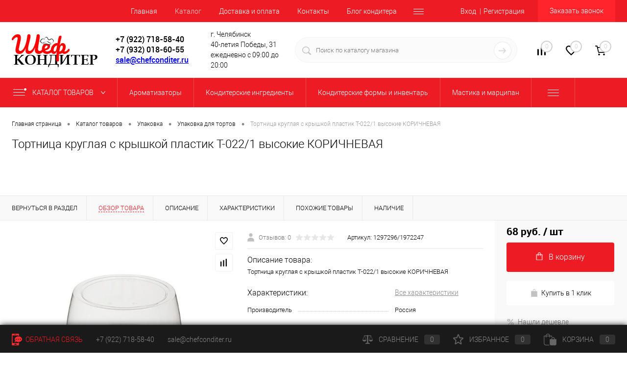

--- FILE ---
content_type: text/html; charset=UTF-8
request_url: https://chefconditer.ru/catalog/upakovka-dlya-tortov-pirozhnykh-konfet/upakovka-dlya-tortov/tortnitsa-kruglaya-s-kryshkoy-plastik-t-022-1-vysokie-korichnevaya/
body_size: 63663
content:
<!DOCTYPE html>
<html lang="ru">
	<head>
		<meta charset="UTF-8">
		<meta name="format-detection" content="telephone=no">
		<meta name="viewport" content="width=device-width, initial-scale=1, maximum-scale=1, user-scalable=0"/>
		<link rel="shortcut icon" type="image/x-icon" href="/favicon.ico?v=1591684336?v=1591684336" />
		<meta http-equiv="X-UA-Compatible" content="IE=edge">
		<meta name="theme-color" content="#3498db">
																																				<meta http-equiv="Content-Type" content="text/html; charset=UTF-8" />
<meta name="robots" content="index, follow" />
<meta name="keywords" content="купить тортница круглая с крышкой пластик т-022/1 высокие коричневая, приобрести тортница круглая с крышкой пластик т-022/1 высокие коричневая" />
<meta name="description" content="Тортница круглая с крышкой пластик Т-022/1 высокие КОРИЧНЕВАЯ в интернет-магазине Шеф Кондитер. Купить тортница круглая с крышкой пластик т-022/1 высокие коричневая по цене 68 руб.. Оптом и в розницу. Доставка по всей России и СНГ. +7 (922) 718-58-40" />
<link href="/bitrix/js/ui/design-tokens/dist/ui.design-tokens.css?169520509724720" type="text/css"  rel="stylesheet" />
<link href="/bitrix/js/ui/fonts/opensans/ui.font.opensans.css?16952049892555" type="text/css"  rel="stylesheet" />
<link href="/bitrix/js/main/popup/dist/main.popup.bundle.css?169520513729861" type="text/css"  rel="stylesheet" />
<link href="/bitrix/js/main/core/css/core_date.css?169520502210481" type="text/css"  rel="stylesheet" />
<link href="/bitrix/templates/dresscodeV2/components/dresscode/catalog.item/detail/style.css?170184976254635" type="text/css"  rel="stylesheet" />
<link href="/bitrix/templates/dresscodeV2/components/dresscode/catalog.item/detail/css/review.css?17018497628661" type="text/css"  rel="stylesheet" />
<link href="/bitrix/templates/dresscodeV2/components/dresscode/catalog.item/detail/css/media.css?170184976222515" type="text/css"  rel="stylesheet" />
<link href="/bitrix/templates/dresscodeV2/components/dresscode/catalog.item/detail/css/set.css?170184976210964" type="text/css"  rel="stylesheet" />
<link href="/bitrix/templates/dresscodeV2/components/bitrix/system.pagenavigation/round/style.css?16612493392357" type="text/css"  rel="stylesheet" />
<link href="/bitrix/templates/dresscodeV2/components/dresscode/catalog.section/squares/style.css?1701849762207" type="text/css"  rel="stylesheet" />
<link href="/bitrix/components/dresscode/map.yandex.system/templates/.default/style.css?1661249339666" type="text/css"  rel="stylesheet" />
<link href="/bitrix/panel/main/popup.css?169520503022696" type="text/css"  data-template-style="true"  rel="stylesheet" />
<link href="/bitrix/templates/dresscodeV2/fonts/roboto/roboto.css?16612493262457" type="text/css"  data-template-style="true"  rel="stylesheet" />
<link href="/bitrix/templates/dresscodeV2/themes/red/style.css?169530566745815" type="text/css"  data-template-style="true"  rel="stylesheet" />
<link href="/bitrix/templates/dresscodeV2/headers/header5/css/style.css?166124932615322" type="text/css"  data-template-style="true"  rel="stylesheet" />
<link href="/bitrix/templates/dresscodeV2/headers/header5/css/types/type1.css?166124932672" type="text/css"  data-template-style="true"  rel="stylesheet" />
<link href="/bitrix/components/dresscode/sale.geo.positiion/templates/.default/style.css?166124933914130" type="text/css"  data-template-style="true"  rel="stylesheet" />
<link href="/bitrix/templates/dresscodeV2/components/bitrix/menu/topMenu4/style.css?1661249339690" type="text/css"  data-template-style="true"  rel="stylesheet" />
<link href="/bitrix/templates/dresscodeV2/components/bitrix/form.result.new/modal/style.css?166124933910978" type="text/css"  data-template-style="true"  rel="stylesheet" />
<link href="/bitrix/components/dresscode/search.line/templates/version2/style.css?16612493398802" type="text/css"  data-template-style="true"  rel="stylesheet" />
<link href="/bitrix/components/dresscode/compare.line/templates/version4/style.css?16612493391255" type="text/css"  data-template-style="true"  rel="stylesheet" />
<link href="/bitrix/components/dresscode/favorite.line/templates/version4/style.css?16612493391330" type="text/css"  data-template-style="true"  rel="stylesheet" />
<link href="/bitrix/templates/dresscodeV2/components/bitrix/sale.basket.basket.line/topCart5/style.css?16612493392196" type="text/css"  data-template-style="true"  rel="stylesheet" />
<link href="/bitrix/templates/dresscodeV2/components/bitrix/menu/catalogMenu/style.css?16612493399351" type="text/css"  data-template-style="true"  rel="stylesheet" />
<link href="/bitrix/templates/dresscodeV2/components/bitrix/breadcrumb/.default/style.css?16612493391382" type="text/css"  data-template-style="true"  rel="stylesheet" />
<link href="/bitrix/components/dresscode/products.by.filter/templates/.default/style.css?16612493391220" type="text/css"  data-template-style="true"  rel="stylesheet" />
<link href="/bitrix/templates/dresscodeV2/components/dresscode/catalog.viewed.product/.default/style.css?17018497621221" type="text/css"  data-template-style="true"  rel="stylesheet" />
<link href="/bitrix/templates/dresscodeV2/components/dresscode/catalog.item/short/style.css?1701849762207" type="text/css"  data-template-style="true"  rel="stylesheet" />
<link href="/bitrix/templates/dresscodeV2/components/bitrix/catalog.bigdata.products/.default/style.css?16612493392069" type="text/css"  data-template-style="true"  rel="stylesheet" />
<link href="/bitrix/templates/dresscodeV2/styles.css?162676546797" type="text/css"  data-template-style="true"  rel="stylesheet" />
<link href="/bitrix/templates/dresscodeV2/template_styles.css?1695281270210976" type="text/css"  data-template-style="true"  rel="stylesheet" />
<script>if(!window.BX)window.BX={};if(!window.BX.message)window.BX.message=function(mess){if(typeof mess==='object'){for(let i in mess) {BX.message[i]=mess[i];} return true;}};</script>
<script>(window.BX||top.BX).message({'pull_server_enabled':'N','pull_config_timestamp':'0','pull_guest_mode':'N','pull_guest_user_id':'0'});(window.BX||top.BX).message({'PULL_OLD_REVISION':'Для продолжения корректной работы с сайтом необходимо перезагрузить страницу.'});</script>
<script>(window.BX||top.BX).message({'JS_CORE_LOADING':'Загрузка...','JS_CORE_NO_DATA':'- Нет данных -','JS_CORE_WINDOW_CLOSE':'Закрыть','JS_CORE_WINDOW_EXPAND':'Развернуть','JS_CORE_WINDOW_NARROW':'Свернуть в окно','JS_CORE_WINDOW_SAVE':'Сохранить','JS_CORE_WINDOW_CANCEL':'Отменить','JS_CORE_WINDOW_CONTINUE':'Продолжить','JS_CORE_H':'ч','JS_CORE_M':'м','JS_CORE_S':'с','JSADM_AI_HIDE_EXTRA':'Скрыть лишние','JSADM_AI_ALL_NOTIF':'Показать все','JSADM_AUTH_REQ':'Требуется авторизация!','JS_CORE_WINDOW_AUTH':'Войти','JS_CORE_IMAGE_FULL':'Полный размер'});</script>

<script src="/bitrix/js/main/core/core.js?1695209200487238"></script>

<script>BX.setJSList(['/bitrix/js/main/core/core_ajax.js','/bitrix/js/main/core/core_promise.js','/bitrix/js/main/polyfill/promise/js/promise.js','/bitrix/js/main/loadext/loadext.js','/bitrix/js/main/loadext/extension.js','/bitrix/js/main/polyfill/promise/js/promise.js','/bitrix/js/main/polyfill/find/js/find.js','/bitrix/js/main/polyfill/includes/js/includes.js','/bitrix/js/main/polyfill/matches/js/matches.js','/bitrix/js/ui/polyfill/closest/js/closest.js','/bitrix/js/main/polyfill/fill/main.polyfill.fill.js','/bitrix/js/main/polyfill/find/js/find.js','/bitrix/js/main/polyfill/matches/js/matches.js','/bitrix/js/main/polyfill/core/dist/polyfill.bundle.js','/bitrix/js/main/core/core.js','/bitrix/js/main/polyfill/intersectionobserver/js/intersectionobserver.js','/bitrix/js/main/lazyload/dist/lazyload.bundle.js','/bitrix/js/main/polyfill/core/dist/polyfill.bundle.js','/bitrix/js/main/parambag/dist/parambag.bundle.js']);
</script>
<script>(window.BX||top.BX).message({'JS_CORE_LOADING':'Загрузка...','JS_CORE_NO_DATA':'- Нет данных -','JS_CORE_WINDOW_CLOSE':'Закрыть','JS_CORE_WINDOW_EXPAND':'Развернуть','JS_CORE_WINDOW_NARROW':'Свернуть в окно','JS_CORE_WINDOW_SAVE':'Сохранить','JS_CORE_WINDOW_CANCEL':'Отменить','JS_CORE_WINDOW_CONTINUE':'Продолжить','JS_CORE_H':'ч','JS_CORE_M':'м','JS_CORE_S':'с','JSADM_AI_HIDE_EXTRA':'Скрыть лишние','JSADM_AI_ALL_NOTIF':'Показать все','JSADM_AUTH_REQ':'Требуется авторизация!','JS_CORE_WINDOW_AUTH':'Войти','JS_CORE_IMAGE_FULL':'Полный размер'});</script>
<script>(window.BX||top.BX).message({'AMPM_MODE':false});(window.BX||top.BX).message({'MONTH_1':'Январь','MONTH_2':'Февраль','MONTH_3':'Март','MONTH_4':'Апрель','MONTH_5':'Май','MONTH_6':'Июнь','MONTH_7':'Июль','MONTH_8':'Август','MONTH_9':'Сентябрь','MONTH_10':'Октябрь','MONTH_11':'Ноябрь','MONTH_12':'Декабрь','MONTH_1_S':'января','MONTH_2_S':'февраля','MONTH_3_S':'марта','MONTH_4_S':'апреля','MONTH_5_S':'мая','MONTH_6_S':'июня','MONTH_7_S':'июля','MONTH_8_S':'августа','MONTH_9_S':'сентября','MONTH_10_S':'октября','MONTH_11_S':'ноября','MONTH_12_S':'декабря','MON_1':'янв','MON_2':'фев','MON_3':'мар','MON_4':'апр','MON_5':'мая','MON_6':'июн','MON_7':'июл','MON_8':'авг','MON_9':'сен','MON_10':'окт','MON_11':'ноя','MON_12':'дек','DAY_OF_WEEK_0':'Воскресенье','DAY_OF_WEEK_1':'Понедельник','DAY_OF_WEEK_2':'Вторник','DAY_OF_WEEK_3':'Среда','DAY_OF_WEEK_4':'Четверг','DAY_OF_WEEK_5':'Пятница','DAY_OF_WEEK_6':'Суббота','DOW_0':'Вс','DOW_1':'Пн','DOW_2':'Вт','DOW_3':'Ср','DOW_4':'Чт','DOW_5':'Пт','DOW_6':'Сб','FD_SECOND_AGO_0':'#VALUE# секунд назад','FD_SECOND_AGO_1':'#VALUE# секунду назад','FD_SECOND_AGO_10_20':'#VALUE# секунд назад','FD_SECOND_AGO_MOD_1':'#VALUE# секунду назад','FD_SECOND_AGO_MOD_2_4':'#VALUE# секунды назад','FD_SECOND_AGO_MOD_OTHER':'#VALUE# секунд назад','FD_SECOND_DIFF_0':'#VALUE# секунд','FD_SECOND_DIFF_1':'#VALUE# секунда','FD_SECOND_DIFF_10_20':'#VALUE# секунд','FD_SECOND_DIFF_MOD_1':'#VALUE# секунда','FD_SECOND_DIFF_MOD_2_4':'#VALUE# секунды','FD_SECOND_DIFF_MOD_OTHER':'#VALUE# секунд','FD_SECOND_SHORT':'#VALUE#с','FD_MINUTE_AGO_0':'#VALUE# минут назад','FD_MINUTE_AGO_1':'#VALUE# минуту назад','FD_MINUTE_AGO_10_20':'#VALUE# минут назад','FD_MINUTE_AGO_MOD_1':'#VALUE# минуту назад','FD_MINUTE_AGO_MOD_2_4':'#VALUE# минуты назад','FD_MINUTE_AGO_MOD_OTHER':'#VALUE# минут назад','FD_MINUTE_DIFF_0':'#VALUE# минут','FD_MINUTE_DIFF_1':'#VALUE# минута','FD_MINUTE_DIFF_10_20':'#VALUE# минут','FD_MINUTE_DIFF_MOD_1':'#VALUE# минута','FD_MINUTE_DIFF_MOD_2_4':'#VALUE# минуты','FD_MINUTE_DIFF_MOD_OTHER':'#VALUE# минут','FD_MINUTE_0':'#VALUE# минут','FD_MINUTE_1':'#VALUE# минуту','FD_MINUTE_10_20':'#VALUE# минут','FD_MINUTE_MOD_1':'#VALUE# минуту','FD_MINUTE_MOD_2_4':'#VALUE# минуты','FD_MINUTE_MOD_OTHER':'#VALUE# минут','FD_MINUTE_SHORT':'#VALUE#мин','FD_HOUR_AGO_0':'#VALUE# часов назад','FD_HOUR_AGO_1':'#VALUE# час назад','FD_HOUR_AGO_10_20':'#VALUE# часов назад','FD_HOUR_AGO_MOD_1':'#VALUE# час назад','FD_HOUR_AGO_MOD_2_4':'#VALUE# часа назад','FD_HOUR_AGO_MOD_OTHER':'#VALUE# часов назад','FD_HOUR_DIFF_0':'#VALUE# часов','FD_HOUR_DIFF_1':'#VALUE# час','FD_HOUR_DIFF_10_20':'#VALUE# часов','FD_HOUR_DIFF_MOD_1':'#VALUE# час','FD_HOUR_DIFF_MOD_2_4':'#VALUE# часа','FD_HOUR_DIFF_MOD_OTHER':'#VALUE# часов','FD_HOUR_SHORT':'#VALUE#ч','FD_YESTERDAY':'вчера','FD_TODAY':'сегодня','FD_TOMORROW':'завтра','FD_DAY_AGO_0':'#VALUE# дней назад','FD_DAY_AGO_1':'#VALUE# день назад','FD_DAY_AGO_10_20':'#VALUE# дней назад','FD_DAY_AGO_MOD_1':'#VALUE# день назад','FD_DAY_AGO_MOD_2_4':'#VALUE# дня назад','FD_DAY_AGO_MOD_OTHER':'#VALUE# дней назад','FD_DAY_DIFF_0':'#VALUE# дней','FD_DAY_DIFF_1':'#VALUE# день','FD_DAY_DIFF_10_20':'#VALUE# дней','FD_DAY_DIFF_MOD_1':'#VALUE# день','FD_DAY_DIFF_MOD_2_4':'#VALUE# дня','FD_DAY_DIFF_MOD_OTHER':'#VALUE# дней','FD_DAY_AT_TIME':'#DAY# в #TIME#','FD_DAY_SHORT':'#VALUE#д','FD_MONTH_AGO_0':'#VALUE# месяцев назад','FD_MONTH_AGO_1':'#VALUE# месяц назад','FD_MONTH_AGO_10_20':'#VALUE# месяцев назад','FD_MONTH_AGO_MOD_1':'#VALUE# месяц назад','FD_MONTH_AGO_MOD_2_4':'#VALUE# месяца назад','FD_MONTH_AGO_MOD_OTHER':'#VALUE# месяцев назад','FD_MONTH_DIFF_0':'#VALUE# месяцев','FD_MONTH_DIFF_1':'#VALUE# месяц','FD_MONTH_DIFF_10_20':'#VALUE# месяцев','FD_MONTH_DIFF_MOD_1':'#VALUE# месяц','FD_MONTH_DIFF_MOD_2_4':'#VALUE# месяца','FD_MONTH_DIFF_MOD_OTHER':'#VALUE# месяцев','FD_MONTH_SHORT':'#VALUE#мес','FD_YEARS_AGO_0':'#VALUE# лет назад','FD_YEARS_AGO_1':'#VALUE# год назад','FD_YEARS_AGO_10_20':'#VALUE# лет назад','FD_YEARS_AGO_MOD_1':'#VALUE# год назад','FD_YEARS_AGO_MOD_2_4':'#VALUE# года назад','FD_YEARS_AGO_MOD_OTHER':'#VALUE# лет назад','FD_YEARS_DIFF_0':'#VALUE# лет','FD_YEARS_DIFF_1':'#VALUE# год','FD_YEARS_DIFF_10_20':'#VALUE# лет','FD_YEARS_DIFF_MOD_1':'#VALUE# год','FD_YEARS_DIFF_MOD_2_4':'#VALUE# года','FD_YEARS_DIFF_MOD_OTHER':'#VALUE# лет','FD_YEARS_SHORT_0':'#VALUE#л','FD_YEARS_SHORT_1':'#VALUE#г','FD_YEARS_SHORT_10_20':'#VALUE#л','FD_YEARS_SHORT_MOD_1':'#VALUE#г','FD_YEARS_SHORT_MOD_2_4':'#VALUE#г','FD_YEARS_SHORT_MOD_OTHER':'#VALUE#л','CAL_BUTTON':'Выбрать','CAL_TIME_SET':'Установить время','CAL_TIME':'Время','FD_LAST_SEEN_TOMORROW':'завтра в #TIME#','FD_LAST_SEEN_NOW':'только что','FD_LAST_SEEN_TODAY':'сегодня в #TIME#','FD_LAST_SEEN_YESTERDAY':'вчера в #TIME#','FD_LAST_SEEN_MORE_YEAR':'более года назад'});</script>
<script type="extension/settings" data-extension="main.date">{"formats":{"FORMAT_DATE":"DD.MM.YYYY","FORMAT_DATETIME":"DD.MM.YYYY HH:MI:SS","SHORT_DATE_FORMAT":"d.m.Y","MEDIUM_DATE_FORMAT":"j M Y","LONG_DATE_FORMAT":"j F Y","DAY_MONTH_FORMAT":"j F","DAY_SHORT_MONTH_FORMAT":"j M","SHORT_DAY_OF_WEEK_MONTH_FORMAT":"D, j F","SHORT_DAY_OF_WEEK_SHORT_MONTH_FORMAT":"D, j M","DAY_OF_WEEK_MONTH_FORMAT":"l, j F","FULL_DATE_FORMAT":"l, j F  Y","SHORT_TIME_FORMAT":"H:i","LONG_TIME_FORMAT":"H:i:s"}}</script>
<script>(window.BX||top.BX).message({'WEEK_START':'1'});</script>
<script>(window.BX||top.BX).message({'LANGUAGE_ID':'ru','FORMAT_DATE':'DD.MM.YYYY','FORMAT_DATETIME':'DD.MM.YYYY HH:MI:SS','COOKIE_PREFIX':'BITRIX_SM1','SERVER_TZ_OFFSET':'18000','UTF_MODE':'Y','SITE_ID':'s1','SITE_DIR':'/','USER_ID':'','SERVER_TIME':'1765611781','USER_TZ_OFFSET':'0','USER_TZ_AUTO':'Y','bitrix_sessid':'47c91a0d5e776f606506a6008753b137'});</script>


<script src="/bitrix/js/pull/protobuf/protobuf.js?1661249061274055"></script>
<script src="/bitrix/js/pull/protobuf/model.js?166124906170928"></script>
<script src="/bitrix/js/main/core/core_promise.js?15916840535220"></script>
<script src="/bitrix/js/rest/client/rest.client.js?166125035417414"></script>
<script src="/bitrix/js/pull/client/pull.client.js?169520507881012"></script>
<script src="/bitrix/js/main/core/core_fx.js?159168405316888"></script>
<script src="/bitrix/js/main/pageobject/pageobject.js?1661248996864"></script>
<script src="/bitrix/js/main/core/core_window.js?166125075598768"></script>
<script src="/bitrix/js/main/popup/dist/main.popup.bundle.js?1695205135117166"></script>
<script src="/bitrix/js/main/date/main.date.js?169520513547122"></script>
<script src="/bitrix/js/main/core/core_date.js?166125043536080"></script>
<script src="/bitrix/js/currency/currency-core/dist/currency-core.bundle.js?16952049467014"></script>
<script src="/bitrix/js/currency/core_currency.js?16612503061141"></script>
<script src="https://www.google.com/recaptcha/api.js?render=6LcTEkEaAAAAAO4kxK6iLks7DlVA66JTUF3b8nwC"></script>
<script>window.recaptcha = { siteKey: "6LcTEkEaAAAAAO4kxK6iLks7DlVA66JTUF3b8nwC", tokenLifeTime: 100 };</script>
<script src="/bitrix/js/b01110011.recaptcha/script.js"></script>
<style>.grecaptcha-badge {display: none;}</style>
<script>
					(function () {
						"use strict";

						var counter = function ()
						{
							var cookie = (function (name) {
								var parts = ("; " + document.cookie).split("; " + name + "=");
								if (parts.length == 2) {
									try {return JSON.parse(decodeURIComponent(parts.pop().split(";").shift()));}
									catch (e) {}
								}
							})("BITRIX_CONVERSION_CONTEXT_s1");

							if (cookie && cookie.EXPIRE >= BX.message("SERVER_TIME"))
								return;

							var request = new XMLHttpRequest();
							request.open("POST", "/bitrix/tools/conversion/ajax_counter.php", true);
							request.setRequestHeader("Content-type", "application/x-www-form-urlencoded");
							request.send(
								"SITE_ID="+encodeURIComponent("s1")+
								"&sessid="+encodeURIComponent(BX.bitrix_sessid())+
								"&HTTP_REFERER="+encodeURIComponent(document.referrer)
							);
						};

						if (window.frameRequestStart === true)
							BX.addCustomEvent("onFrameDataReceived", counter);
						else
							BX.ready(counter);
					})();
				</script>
<!-- Yandex.Metrika counter --> <script data-skip-moving="true">    (function(m,e,t,r,i,k,a){m[i]=m[i]||function(){(m[i].a=m[i].a||[]).push(arguments)};    m[i].l=1*new Date();k=e.createElement(t),a=e.getElementsByTagName(t)[0],k.async=1,k.src=r,a.parentNode.insertBefore(k,a)})    (window, document, "script", "https://mc.yandex.ru/metrika/tag.js", "ym");     ym(76795048, "init", {         clickmap:true,         trackLinks:true,         accurateTrackBounce:true,         webvisor:true,         ecommerce:"dataLayer"    }); </script> <noscript><div><img src="https://mc.yandex.ru/watch/76795048" style="position:absolute; left:-9999px;" alt="" /></div></noscript> <!-- /Yandex.Metrika counter -->
<meta property="og:title" content="Тортница круглая с крышкой пластик Т-022/1 высокие КОРИЧНЕВАЯ" />
<meta property="og:description" content="Тортница круглая с крышкой пластик Т-022/1 высокие КОРИЧНЕВАЯ" />
<meta property="og:url" content="https://chefconditer.ru/catalog/upakovka-dlya-tortov-pirozhnykh-konfet/upakovka-dlya-tortov/tortnitsa-kruglaya-s-kryshkoy-plastik-t-022-1-vysokie-korichnevaya/" />
<meta property="og:type" content="website" />
<meta property="og:image" content="https://chefconditer.ru/upload/resize_cache/iblock/ebf/800_800_1388d73005b87432f074f86dfc526bb32/sk2lbfdxy6skk9yyqdl1rp0re1rfhndu.jpg" />
<!-- dev2fun module opengraph -->
<meta property="og:title" content="Тортница круглая с крышкой пластик Т-022/1 высокие КОРИЧНЕВАЯ - Купить в интернет-магазине Шеф Кондитер"/>
<meta property="og:description" content="Тортница круглая с крышкой пластик Т-022/1 высокие КОРИЧНЕВАЯ в интернет-магазине Шеф Кондитер. Купить тортница круглая с крышкой пластик т-022/1 высокие коричн..."/>
<meta property="og:url" content="https://chefconditer.ru/catalog/upakovka-dlya-tortov-pirozhnykh-konfet/upakovka-dlya-tortov/tortnitsa-kruglaya-s-kryshkoy-plastik-t-022-1-vysokie-korichnevaya/"/>
<meta property="og:type" content="website"/>
<meta property="og:site_name" content="Шеф Кондитер"/>
<meta property="og:image" content="https://chefconditer.ru/upload/iblock/ebf/sk2lbfdxy6skk9yyqdl1rp0re1rfhndu.jpg"/>
<meta property="og:image:type" content="image/jpeg"/>
<meta property="og:image:width" content="800"/>
<meta property="og:image:height" content="800"/>
<!-- /dev2fun module opengraph -->



<script src="/bitrix/templates/dresscodeV2/js/jquery-1.11.0.min.js?166124932696381"></script>
<script src="/bitrix/templates/dresscodeV2/js/jquery.easing.1.3.js?16612493264579"></script>
<script src="/bitrix/templates/dresscodeV2/js/rangeSlider.js?16612493264276"></script>
<script src="/bitrix/templates/dresscodeV2/js/maskedinput.js?166124932610826"></script>
<script src="/bitrix/templates/dresscodeV2/js/system.js?169522095871347"></script>
<script src="/bitrix/templates/dresscodeV2/js/topMenu.js?16612493262693"></script>
<script src="/bitrix/templates/dresscodeV2/js/topSearch.js?16612493261157"></script>
<script src="/bitrix/templates/dresscodeV2/js/dwCarousel.js?16612493268380"></script>
<script src="/bitrix/templates/dresscodeV2/js/dwSlider.js?166124932611767"></script>
<script src="/bitrix/templates/dresscodeV2/js/dwTimer.js?16612493262106"></script>
<script src="/bitrix/templates/dresscodeV2/js/dwZoomer.js?16612493262421"></script>
<script src="/bitrix/components/dresscode/sale.geo.positiion/templates/.default/script.js?16612493398528"></script>
<script src="/bitrix/templates/dresscodeV2/components/bitrix/menu/topMenu4/script.js?16612493392495"></script>
<script src="/bitrix/templates/dresscodeV2/components/bitrix/form.result.new/modal/script.js?16612493395035"></script>
<script src="/bitrix/components/dresscode/search.line/templates/version2/script.js?16612493393095"></script>
<script src="/bitrix/templates/dresscodeV2/components/bitrix/menu/catalogMenu/script.js?16612493396737"></script>
<script src="/bitrix/templates/dresscodeV2/components/bitrix/catalog.bigdata.products/.default/script.js?166124933936121"></script>
<script src="/bitrix/components/dresscode/catalog.product.subscribe.online/templates/.default/script.js?16612493391245"></script>
<script src="/bitrix/templates/dresscodeV2/components/bitrix/catalog/.default/script.js?15916843321080"></script>
<script src="/bitrix/templates/dresscodeV2/components/dresscode/catalog.item/detail/script.js?170184976211857"></script>
<script src="/bitrix/templates/dresscodeV2/components/dresscode/catalog.item/detail/js/morePicturesCarousel.js?17018497622932"></script>
<script src="/bitrix/templates/dresscodeV2/components/dresscode/catalog.item/detail/js/pictureSlider.js?17018497624786"></script>
<script src="/bitrix/templates/dresscodeV2/components/dresscode/catalog.item/detail/js/zoomer.js?170184976210920"></script>
<script src="/bitrix/templates/dresscodeV2/components/dresscode/catalog.item/detail/js/tags.js?1701849762742"></script>
<script src="/bitrix/templates/dresscodeV2/components/dresscode/catalog.item/detail/js/plus.js?17018497625728"></script>
<script src="/bitrix/templates/dresscodeV2/components/dresscode/catalog.item/detail/js/tabs.js?17018497622345"></script>
<script src="/bitrix/templates/dresscodeV2/components/dresscode/catalog.item/detail/js/sku.js?170184976220814"></script>
<script src="/bitrix/templates/dresscodeV2/components/bitrix/sale.products.gift/.default/script.js?16612493394924"></script>
<script src="/bitrix/templates/dresscodeV2/components/bitrix/map.yandex.view/fastView/script.js?16612493391540"></script>
<script>var _ba = _ba || []; _ba.push(["aid", "71e0e1542dd209c48d6091c9b05353bf"]); _ba.push(["host", "chefconditer.ru"]); (function() {var ba = document.createElement("script"); ba.type = "text/javascript"; ba.async = true;ba.src = (document.location.protocol == "https:" ? "https://" : "http://") + "bitrix.info/ba.js";var s = document.getElementsByTagName("script")[0];s.parentNode.insertBefore(ba, s);})();</script>


		<title>Тортница круглая с крышкой пластик Т-022/1 высокие КОРИЧНЕВАЯ - Купить в интернет-магазине Шеф Кондитер</title>
	</head>
<body class="loading  panels_white">
    <div id="panel">
			</div>
	<div id="foundation">
		<div id="headerLine2" class="color_theme">
	<div class="limiter">
		<div class="headerLineContainer">
			<div class="headerLineColumn">
				<div id="geoPosition">
					<ul>
						<!--'start_frame_cache_1Kz6Lg'--><!--'end_frame_cache_1Kz6Lg'-->					</ul>
				</div>
			</div>
			<div class="headerLineColumn headerLineMenu">
					<ul id="subMenu">
									<li><a href="/">Главная</a></li>
												<li><a class="selected">Каталог</a></li>
												<li><a href="/about/delivery/">Доставка и оплата</a></li>
												<li><a href="/about/contacts/">Контакты</a></li>
												<li><a href="/blog/">Блог кондитера</a></li>
												<li><a href="/news/">Новости</a></li>
												<li><a href="/stock/">Акции</a></li>
												<li><a href="/faq/">Вопрос ответ</a></li>
												<li><a href="/reviews/">Отзывы</a></li>
						</ul>
			</div>
			<div class="headerLineColumn">
				<div id="topAuth">
					<ul>
							<li class="top-auth-login"><a href="/auth/?backurl=/catalog/upakovka-dlya-tortov-pirozhnykh-konfet/upakovka-dlya-tortov/tortnitsa-kruglaya-s-kryshkoy-plastik-t-022-1-vysokie-korichnevaya/">Вход</a></li>
	<li class="top-auth-register"><a href="/auth/?register=yes&amp;backurl=/catalog/upakovka-dlya-tortov-pirozhnykh-konfet/upakovka-dlya-tortov/tortnitsa-kruglaya-s-kryshkoy-plastik-t-022-1-vysokie-korichnevaya/">Регистрация</a></li>
					</ul>
				</div>
				<div id="topCallBack">
					<a href="#" class="openWebFormModal link callBack" data-id="2">Заказать звонок</a>
<div class="webformModal" id="webFormDwModal_2">
	<div class="webformModalHideScrollBar">
		<div class="webformModalcn100">
			<div class="webformModalContainer">
				<div class="webFormDwModal" data-id="2">
																					<form name="DW_CALLBACK_FORM" action="/catalog/upakovka-dlya-tortov-pirozhnykh-konfet/upakovka-dlya-tortov/tortnitsa-kruglaya-s-kryshkoy-plastik-t-022-1-vysokie-korichnevaya/" method="POST" enctype="multipart/form-data"><input type="hidden" name="sessid" id="sessid_5" value="47c91a0d5e776f606506a6008753b137" /><input type="hidden" name="WEB_FORM_ID" value="2" />																					<div class="webFormModalHeading">Заказать звонок<a href="#" class="webFormModalHeadingExit"></a></div>
																					<p class="webFormDescription">Оставьте Ваше сообщение и контактные данные и наши специалисты свяжутся с Вами в ближайшее рабочее время для решения Вашего вопроса.</p>
																			<div class="webFormItems">
																											<div class="webFormItem" id="WEB_FORM_ITEM_TELEPHONE">
											<div class="webFormItemCaption">
																																						<img src="/upload/form/6ca/6ca7e9314675254bf6d1ae387684310a.png" class="webFormItemImage" alt="Ваш телефон">
																								<div class="webFormItemLabel">Ваш телефон<span class="webFormItemRequired">*</span></div>
											</div>
											<div class="webFormItemError"></div>
											<div class="webFormItemField" data-required="Y">
																									<input type="text"  class="inputtext"  name="form_text_6" value="" size="40">																							</div>
										</div>
																																				<div class="webFormItem" id="WEB_FORM_ITEM_NAME">
											<div class="webFormItemCaption">
																																						<img src="/upload/form/2c0/2c0416bc88fe659a084bc4978f446ae2.png" class="webFormItemImage" alt="Ваше имя">
																								<div class="webFormItemLabel">Ваше имя</div>
											</div>
											<div class="webFormItemError"></div>
											<div class="webFormItemField">
																									<input type="text"  class="inputtext"  name="form_text_7" value="" size="40">																							</div>
										</div>
																									<div class="personalInfo">
									<div class="webFormItem">
										<div class="webFormItemError"></div>
										<div class="webFormItemField" data-required="Y">
											<input type="checkbox" class="personalInfoField" name="personalInfo" value="Y"><label class="label-for" data-for="personalInfoField">Я согласен на <a href="/personal-info/" class="pilink">обработку персональных данных.</a><span class="webFormItemRequired">*</span></label>
										</div>
									</div>
								</div>
																	<div class="webFormItem">
										<div class="webFormItemCaption">Защита от автоматического заполнения</div>		
											<input type="hidden" name="captcha_sid" value="01312d7552b8076ba8d4548a40cddc6c" class="webFormCaptchaSid" />
											<div class="webFormCaptchaPicture">
												<img src="/bitrix/tools/captcha.php?captcha_sid=01312d7552b8076ba8d4548a40cddc6c" width="180" height="40" class="webFormCaptchaImage"/>
											</div>
											<div class="webFormCaptchaLabel">
												Введите символы с картинки<font color='red'><span class='form-required starrequired'>*</span></font>											</div>
										<div class="webFormItemField" data-required="Y">
											<input type="text" name="captcha_word" size="30" maxlength="50" value="" class="captcha_word" />
										</div>
									</div>
															</div>
												<div class="webFormError"></div>
						<div class="webFormTools">
							<div class="tb">
								<div class="tc">
									<input  type="submit" name="web_form_submit" value="Отправить" class="sendWebFormDw" />
									<input type="hidden" name="web_form_apply" value="Y" />
								</div>
								<div class="tc"><input type="reset" value="Сбросить" /></div>
							</div>
							<p><span class="form-required starrequired">*</span> - Поля, обязательные для заполнения</p>
						</div>
						</form>									</div>
			</div>
		</div>
	</div>
</div>
<div class="webFormMessage" id="webFormMessage_2">
	<div class="webFormMessageContainer">
		<div class="webFormMessageMiddle">
			<div class="webFormMessageHeading">Сообщение отправлено</div>
			<div class="webFormMessageDescription">Ваше сообщение успешно отправлено. В ближайшее время с Вами свяжется наш специалист</div>
			<a href="#" class="webFormMessageExit">Закрыть окно</a>
		</div>
	</div>
</div>
<script>
	var webFormAjaxDir = "/bitrix/templates/dresscodeV2/components/bitrix/form.result.new/modal/ajax.php";
	var webFormSiteId = "s1";
</script>				</div>
			</div>
		</div>
	</div>
</div>
<div id="subHeader5">
	<div class="limiter">
		<div class="subTable">
			<div class="subTableColumn">
				<div id="logo">
					
<title>pathExample</title>
<title>pathExample</title>

<title>pathExample</title>
<span><a href="/"><img src="/bitrix/templates/dresscodeV2/themes/red/images/logo.png?v=1591684336?v=1591684336" alt=""></a></span>				</div>
			</div>
			<div class="subTableColumn">
				<span class="heading">+7 (922) 718-58-40<br>
 <span class="heading">+7 (932) 018-60-55&nbsp;&nbsp;				<a href="mailto:sale@chefconditer.ru">sale@chefconditer.ru</a><br>			</div>
			<div class="subTableColumn">
				<span class="heading">г. Челябинск<br>
 <span class="heading">40-летия Победы, 31&nbsp; &nbsp; ежедневно с 09:00 до 20:00&nbsp;</span></span>			</div>
			<div class="subTableColumn">
				<div id="topSearchLine">
					<div id="topSearch2">
	<form action="/search/" method="GET" id="topSearchForm">
		<div class="searchContainerInner">
			<div class="searchContainer">
				<div class="searchColumn">
					<input type="text" name="q" value="" autocomplete="off" placeholder="Поиск по каталогу магазина" id="searchQuery">
				</div>
				<div class="searchColumn">
					<input type="submit" name="send" value="Y" id="goSearch">
					<input type="hidden" name="r" value="Y">
				</div>
			</div>
		</div>
	</form>
</div>
<div id="searchResult"></div>
<div id="searchOverlap"></div>
<script>
	var searchAjaxPath = "/bitrix/components/dresscode/search.line/ajax.php";
	var searchProductParams = '{"COMPONENT_TEMPLATE":"version2","IBLOCK_TYPE":"catalog","IBLOCK_ID":"17","CACHE_TYPE":"A","CACHE_TIME":"3600000","PRICE_CODE":["\u041f\u0440\u043e\u0434\u0430\u0436\u0430 \u0432 \u0440\u043e\u0437\u043d\u0438\u0446\u0443"],"CONVERT_CURRENCY":"Y","CURRENCY_ID":"RUB","PROPERTY_CODE":["OFFERS","ATT_BRAND","COLOR","ZOOM2","BATTERY_LIFE","SWITCH","GRAF_PROC","LENGTH_OF_CORD","DISPLAY","LOADING_LAUNDRY","FULL_HD_VIDEO_RECORD","INTERFACE","COMPRESSORS","Number_of_Outlets","MAX_RESOLUTION_VIDEO","MAX_BUS_FREQUENCY","MAX_RESOLUTION","FREEZER","POWER_SUB","POWER","HARD_DRIVE_SPACE","MEMORY","OS","ZOOM","PAPER_FEED","SUPPORTED_STANDARTS","VIDEO_FORMAT","SUPPORT_2SIM","MP3","ETHERNET_PORTS","MATRIX","CAMERA","PHOTOSENSITIVITY","DEFROST","SPEED_WIFI","SPIN_SPEED","PRINT_SPEED","SOCKET","IMAGE_STABILIZER","GSM","SIM","TYPE","MEMORY_CARD","TYPE_BODY","TYPE_MOUSE","TYPE_PRINT","CONNECTION","TYPE_OF_CONTROL","TYPE_DISPLAY","TYPE2","REFRESH_RATE","RANGE","AMOUNT_MEMORY","MEMORY_CAPACITY","VIDEO_BRAND","DIAGONAL","RESOLUTION","TOUCH","CORES","LINE_PROC","PROCESSOR","CLOCK_SPEED","TYPE_PROCESSOR","PROCESSOR_SPEED","HARD_DRIVE","HARD_DRIVE_TYPE","Number_of_memory_slots","MAXIMUM_MEMORY_FREQUENCY","TYPE_MEMORY","BLUETOOTH","FM","GPS","HDMI","SMART_TV","USB","WIFI","FLASH","ROTARY_DISPLAY","SUPPORT_3D","SUPPORT_3G","WITH_COOLER","FINGERPRINT","COLLECTION","TOTAL_OUTPUT_POWER","VID_ZASTECHKI","VID_SUMKI","PROFILE","VYSOTA_RUCHEK","GAS_CONTROL","WARRANTY","GRILL","MORE_PROPERTIES","GENRE","OTSEKOV","CONVECTION","INTAKE_POWER","NAZNAZHENIE","BULK","PODKLADKA","SURFACE_COATING","brand_tyres","SEASON","SEASONOST","DUST_COLLECTION","REF","COUNTRY_BRAND","DRYING","REMOVABLE_TOP_COVER","CONTROL","FINE_FILTER","FORM_FAKTOR","SKU_COLOR","CML2_ARTICLE","DELIVERY","PICKUP","USER_ID","BLOG_POST_ID","VIDEO","BLOG_COMMENTS_CNT","VOTE_COUNT","SHOW_MENU","SIMILAR_PRODUCT","RATING","RELATED_PRODUCT","VOTE_SUM",""],"HIDE_NOT_AVAILABLE":"N","HIDE_MEASURES":"N","~COMPONENT_TEMPLATE":"version2","~IBLOCK_TYPE":"catalog","~IBLOCK_ID":"17","~CACHE_TYPE":"A","~CACHE_TIME":"3600000","~PRICE_CODE":["\u041f\u0440\u043e\u0434\u0430\u0436\u0430 \u0432 \u0440\u043e\u0437\u043d\u0438\u0446\u0443"],"~CONVERT_CURRENCY":"Y","~CURRENCY_ID":"RUB","~PROPERTY_CODE":["OFFERS","ATT_BRAND","COLOR","ZOOM2","BATTERY_LIFE","SWITCH","GRAF_PROC","LENGTH_OF_CORD","DISPLAY","LOADING_LAUNDRY","FULL_HD_VIDEO_RECORD","INTERFACE","COMPRESSORS","Number_of_Outlets","MAX_RESOLUTION_VIDEO","MAX_BUS_FREQUENCY","MAX_RESOLUTION","FREEZER","POWER_SUB","POWER","HARD_DRIVE_SPACE","MEMORY","OS","ZOOM","PAPER_FEED","SUPPORTED_STANDARTS","VIDEO_FORMAT","SUPPORT_2SIM","MP3","ETHERNET_PORTS","MATRIX","CAMERA","PHOTOSENSITIVITY","DEFROST","SPEED_WIFI","SPIN_SPEED","PRINT_SPEED","SOCKET","IMAGE_STABILIZER","GSM","SIM","TYPE","MEMORY_CARD","TYPE_BODY","TYPE_MOUSE","TYPE_PRINT","CONNECTION","TYPE_OF_CONTROL","TYPE_DISPLAY","TYPE2","REFRESH_RATE","RANGE","AMOUNT_MEMORY","MEMORY_CAPACITY","VIDEO_BRAND","DIAGONAL","RESOLUTION","TOUCH","CORES","LINE_PROC","PROCESSOR","CLOCK_SPEED","TYPE_PROCESSOR","PROCESSOR_SPEED","HARD_DRIVE","HARD_DRIVE_TYPE","Number_of_memory_slots","MAXIMUM_MEMORY_FREQUENCY","TYPE_MEMORY","BLUETOOTH","FM","GPS","HDMI","SMART_TV","USB","WIFI","FLASH","ROTARY_DISPLAY","SUPPORT_3D","SUPPORT_3G","WITH_COOLER","FINGERPRINT","COLLECTION","TOTAL_OUTPUT_POWER","VID_ZASTECHKI","VID_SUMKI","PROFILE","VYSOTA_RUCHEK","GAS_CONTROL","WARRANTY","GRILL","MORE_PROPERTIES","GENRE","OTSEKOV","CONVECTION","INTAKE_POWER","NAZNAZHENIE","BULK","PODKLADKA","SURFACE_COATING","brand_tyres","SEASON","SEASONOST","DUST_COLLECTION","REF","COUNTRY_BRAND","DRYING","REMOVABLE_TOP_COVER","CONTROL","FINE_FILTER","FORM_FAKTOR","SKU_COLOR","CML2_ARTICLE","DELIVERY","PICKUP","USER_ID","BLOG_POST_ID","VIDEO","BLOG_COMMENTS_CNT","VOTE_COUNT","SHOW_MENU","SIMILAR_PRODUCT","RATING","RELATED_PRODUCT","VOTE_SUM",""],"~HIDE_NOT_AVAILABLE":"N","~HIDE_MEASURES":"N","LAZY_LOAD_PICTURES":"N"}';
</script>				</div>
			</div>
			<div class="subTableColumn">
				<div class="toolsContainer">
					<div class="topCompare">
						<div id="flushTopCompare">
							<!--'start_frame_cache_yqTuxz'-->
<a class="text">
	<span class="icon"></span>
	<span class="value">0</span>
</a>

<script>
	window.compareTemplate = "version4";
</script>

<!--'end_frame_cache_yqTuxz'-->						</div>
					</div>
					<div class="topWishlist">
						<div id="flushTopwishlist">
							<!--'start_frame_cache_zkASNO'--><a class="text">
	<span class="icon"></span>
	<span class="value">0</span>
</a>

<script>
	window.wishListTemplate = "version4";
</script>

<!--'end_frame_cache_zkASNO'-->						</div>
					</div>
					<div class="cart">
						<div id="flushTopCart">
							<!--'start_frame_cache_FKauiI'-->	<a class="countLink">
		<span class="count">0</span>
	</a>
	<a class="heading">
		<span class="cartLabel">
			В корзине		</span>
		<span class="total">
							пока пусто					</span>
	</a>
<script>
	window.topCartTemplate = "topCart5";
</script>
<!--'end_frame_cache_FKauiI'-->						</div>
					</div>
				</div>
			</div>
		</div>
	</div>
</div>
<div class="menuContainerColor color_theme">
			<div id="mainMenuStaticContainer">
			<div id="mainMenuContainer" class="auto-fixed">
				<div class="limiter">
					<a href="/catalog/" class="minCatalogButton" id="catalogSlideButton">
						<img src="/bitrix/templates/dresscodeV2/images/catalogButton.png" alt=""> Каталог товаров					</a>
											<div id="menuCatalogSection">
							<div class="menuSection">
								<a href="/catalog/" class="catalogButton"><span class="catalogButtonImage"></span>Каталог товаров <span class="sectionMenuArrow"></span></a>
								<div class="drop">
									<div class="limiter">
										<ul class="menuSectionList">
																							<li class="sectionColumn">
													<div class="container">
																													<a href="/catalog/aromatizatory/" class="picture">
																<img src="/upload/resize_cache/iblock/c32/200_130_1/c327e0b824bc8b21c1af8174286b5a1c.png" alt="Ароматизаторы">
															</a>
																												<a href="/catalog/aromatizatory/" class="menuLink">
															Ароматизаторы														</a>
													</div>
												</li>
																							<li class="sectionColumn">
													<div class="container">
																													<a href="/catalog/konditerskie-ingredienty/" class="picture">
																<img src="/upload/resize_cache/iblock/afb/200_130_1/afb0792dd543fe7eb114663f1d261275.png" alt="Кондитерские ингредиенты">
															</a>
																												<a href="/catalog/konditerskie-ingredienty/" class="menuLink">
															Кондитерские ингредиенты														</a>
													</div>
												</li>
																							<li class="sectionColumn">
													<div class="container">
																													<a href="/catalog/konditerskie-formy-i-inventar/" class="picture">
																<img src="/upload/resize_cache/iblock/868/200_130_1/868a9b6cf3f87d7bc4f3e9dbf98a20ab.jpg" alt="Кондитерские формы и инвентарь">
															</a>
																												<a href="/catalog/konditerskie-formy-i-inventar/" class="menuLink">
															Кондитерские формы и инвентарь														</a>
													</div>
												</li>
																							<li class="sectionColumn">
													<div class="container">
																													<a href="/catalog/mastika-i-martsipan/" class="picture">
																<img src="/upload/resize_cache/iblock/f4b/200_130_1/f4b040613f12acdda5af4610315e3ffa.jpg" alt="Мастика и марципан">
															</a>
																												<a href="/catalog/mastika-i-martsipan/" class="menuLink">
															Мастика и марципан														</a>
													</div>
												</li>
																							<li class="sectionColumn">
													<div class="container">
																													<a href="/catalog/mnogoyarusnye-podstavki-povorotnye-stoliki-mulyazhnye-formy/" class="picture">
																<img src="/upload/resize_cache/iblock/33e/200_130_1/33e7168d1e282d05bccfc9066dfb1577.jpg" alt="Многоярусные подставки, поворотные столики, муляжные формы">
															</a>
																												<a href="/catalog/mnogoyarusnye-podstavki-povorotnye-stoliki-mulyazhnye-formy/" class="menuLink">
															Многоярусные подставки, поворотные столики, муляжные формы														</a>
													</div>
												</li>
																							<li class="sectionColumn">
													<div class="container">
																													<a href="/catalog/pishchevye-krasiteli/" class="picture">
																<img src="/upload/resize_cache/iblock/601/200_130_1/60159cb1a7602d656f362be4a6d8bbad.jpg" alt="Пищевые красители">
															</a>
																												<a href="/catalog/pishchevye-krasiteli/" class="menuLink">
															Пищевые красители														</a>
													</div>
												</li>
																							<li class="sectionColumn">
													<div class="container">
																													<a href="/catalog/podlozhki-i-podnosy-dlya-tortov/" class="picture">
																<img src="/upload/resize_cache/iblock/504/200_130_1/504a101f2402eaaa2ad63e479efd3c86.jpg" alt="Подложки и подносы для тортов">
															</a>
																												<a href="/catalog/podlozhki-i-podnosy-dlya-tortov/" class="menuLink">
															Подложки и подносы для тортов														</a>
													</div>
												</li>
																							<li class="sectionColumn">
													<div class="container">
																													<a href="/catalog/podarochnye-sertifikaty/" class="picture">
																<img src="/upload/resize_cache/iblock/ae9/200_130_1/ae972dad7b07102ad7487c0076f45e27.jpg" alt="Подарочные сертификаты">
															</a>
																												<a href="/catalog/podarochnye-sertifikaty/" class="menuLink">
															Подарочные сертификаты														</a>
													</div>
												</li>
																							<li class="sectionColumn">
													<div class="container">
																													<a href="/catalog/ukrasheniya-dlya-tortov-dekor/" class="picture">
																<img src="/upload/resize_cache/iblock/8e8/200_130_1/8e882cf6e233befc8a5de5163f0ae9ef.jpg" alt="Украшения для тортов, декор">
															</a>
																												<a href="/catalog/ukrasheniya-dlya-tortov-dekor/" class="menuLink">
															Украшения для тортов, декор														</a>
													</div>
												</li>
																							<li class="sectionColumn">
													<div class="container">
																													<a href="/catalog/soputstvuyushchie-tovary-kassovye-lenty-termoetiketki/" class="picture">
																<img src="/upload/resize_cache/iblock/4dc/200_130_1/4dcd9da179d4b5634b1258d34cbef215.jpg" alt="Сопутствующие товары. Кассовые ленты, термоэтикетки">
															</a>
																												<a href="/catalog/soputstvuyushchie-tovary-kassovye-lenty-termoetiketki/" class="menuLink">
															Сопутствующие товары. Кассовые ленты, термоэтикетки														</a>
													</div>
												</li>
																							<li class="sectionColumn">
													<div class="container">
																													<a href="/catalog/upakovka-dlya-tortov-pirozhnykh-konfet/" class="picture">
																<img src="/upload/resize_cache/iblock/877/200_130_1/877022bd92d0a122f4cb652a2684e4ba.jpg" alt="Упаковка ">
															</a>
																												<a href="/catalog/upakovka-dlya-tortov-pirozhnykh-konfet/" class="menuLink">
															Упаковка 														</a>
													</div>
												</li>
																							<li class="sectionColumn">
													<div class="container">
																													<a href="/catalog/shokolad-i-kakao-produkty/" class="picture">
																<img src="/upload/resize_cache/iblock/cb1/200_130_1/cb189e5a77e9ae1dccf5903a0bfae8b0.jpg" alt="Шоколад и какао продукты">
															</a>
																												<a href="/catalog/shokolad-i-kakao-produkty/" class="menuLink">
															Шоколад и какао продукты														</a>
													</div>
												</li>
																							<li class="sectionColumn">
													<div class="container">
																													<a href="/catalog/prazdniki/" class="picture">
																<img src="/upload/resize_cache/iblock/a08/200_130_1/8k28wd590fd10c1irpyi0bulavkc5bj8.jpg" alt="Праздники">
															</a>
																												<a href="/catalog/prazdniki/" class="menuLink">
															Праздники														</a>
													</div>
												</li>
																							<li class="sectionColumn">
													<div class="container">
																													<a href="/catalog/pishchevaya-pechat/" class="picture">
																<img src="/upload/resize_cache/iblock/208/200_130_1/ixkyd0hzxop82azjhzgzrzi5rbsj258v.png" alt="Пищевая печать">
															</a>
																												<a href="/catalog/pishchevaya-pechat/" class="menuLink">
															Пищевая печать														</a>
													</div>
												</li>
																					</ul>
									</div>
								</div>
							</div>
						</div>
										<ul id="mainMenu">
													<li class="eChild">
								<a href="/catalog/aromatizatory/" class="menuLink">
																		<span class="back"></span>
									<span class="link-title">Ароматизаторы</span>
									<span class="dropdown btn-simple btn-micro"></span>
								</a>
															</li>
													<li class="eChild allow-dropdown">
								<a href="/catalog/konditerskie-ingredienty/" class="menuLink">
																		<span class="back"></span>
									<span class="link-title">Кондитерские ингредиенты</span>
									<span class="dropdown btn-simple btn-micro"></span>
								</a>
																	<div class="drop">
										<div class="limiter">
																																				<ul class="nextColumn">
																													<li>
																																	<a href="/catalog/konditerskie-ingredienty/tvorozhnye-syry/" class="menu2Link has-image">
																		<img src="/upload/resize_cache/iblock/028/190_100_1/028395a4565fb4fec0f234a4093b3a4e.jpg" alt="Творожные сыры" title="Творожные сыры">
																	</a>
																																<a href="/catalog/konditerskie-ingredienty/tvorozhnye-syry/" class="menu2Link">
																	Творожные сыры																																	</a>
																															</li>
																													<li class="allow-dropdown">
																																	<a href="/catalog/konditerskie-ingredienty/slivki-sgushchenka-maslo/" class="menu2Link has-image">
																		<img src="/upload/resize_cache/iblock/542/190_100_1/542630f11e4770c372ef534bda4f45fe.jpg" alt="Сливки, сгущенка, масло" title="Сливки, сгущенка, масло">
																	</a>
																																<a href="/catalog/konditerskie-ingredienty/slivki-sgushchenka-maslo/" class="menu2Link">
																	Сливки, сгущенка, масло																																			<span class="dropdown btn-simple btn-micro"></span>
																																	</a>
																																	<ul>
																																					<li>
																				<a href="/catalog/konditerskie-ingredienty/slivki-sgushchenka-maslo/maslo-slivochnoe/" class="menu2Link">
																					Масло сливочное																				</a>
																			</li>
																																					<li>
																				<a href="/catalog/konditerskie-ingredienty/slivki-sgushchenka-maslo/moloko-sgushchennoe/" class="menu2Link">
																					Молоко сгущенное																				</a>
																			</li>
																																					<li>
																				<a href="/catalog/konditerskie-ingredienty/slivki-sgushchenka-maslo/slivki-zhivotnye/" class="menu2Link">
																					Сливки животные																				</a>
																			</li>
																																					<li>
																				<a href="/catalog/konditerskie-ingredienty/slivki-sgushchenka-maslo/slivki-rastitelnye/" class="menu2Link">
																					Сливки растительные																				</a>
																			</li>
																																			</ul>
																															</li>
																													<li class="allow-dropdown">
																																	<a href="/catalog/konditerskie-ingredienty/pyure-fruktovye-i-yagody-zamorozhennye/" class="menu2Link has-image">
																		<img src="/upload/resize_cache/iblock/d85/190_100_1/d85aed14fa67f996f5b434bddefa90cf.jpg" alt="Пюре фруктовые и Ягоды замороженные" title="Пюре фруктовые и Ягоды замороженные">
																	</a>
																																<a href="/catalog/konditerskie-ingredienty/pyure-fruktovye-i-yagody-zamorozhennye/" class="menu2Link">
																	Пюре фруктовые и Ягоды замороженные																																			<span class="dropdown btn-simple btn-micro"></span>
																																	</a>
																																	<ul>
																																					<li>
																				<a href="/catalog/konditerskie-ingredienty/pyure-fruktovye-i-yagody-zamorozhennye/pyure-boiron/" class="menu2Link">
																					Пюре Boiron																				</a>
																			</li>
																																					<li>
																				<a href="/catalog/konditerskie-ingredienty/pyure-fruktovye-i-yagody-zamorozhennye/pyure-ravifruit/" class="menu2Link">
																					Пюре Ravifruit																				</a>
																			</li>
																																					<li>
																				<a href="/catalog/konditerskie-ingredienty/pyure-fruktovye-i-yagody-zamorozhennye/pyure-agrobar/" class="menu2Link">
																					Пюре Агробар																				</a>
																			</li>
																																					<li>
																				<a href="/catalog/konditerskie-ingredienty/pyure-fruktovye-i-yagody-zamorozhennye/pyure-fresh-harvest/" class="menu2Link">
																					Пюре Fresh Harvest																				</a>
																			</li>
																																					<li>
																				<a href="/catalog/konditerskie-ingredienty/pyure-fruktovye-i-yagody-zamorozhennye/yagody-bystrozamorozhennye/" class="menu2Link">
																					Ягоды быстрозамороженные																				</a>
																			</li>
																																			</ul>
																															</li>
																											</ul>
																																																<ul class="nextColumn">
																													<li>
																																	<a href="/catalog/konditerskie-ingredienty/orekhovaya-muka-i-lepestki/" class="menu2Link has-image">
																		<img src="/upload/resize_cache/iblock/c1c/190_100_1/c1c30084fb8584907d213e0524c0db5d.jpg" alt="Ореховая мука и лепестки" title="Ореховая мука и лепестки">
																	</a>
																																<a href="/catalog/konditerskie-ingredienty/orekhovaya-muka-i-lepestki/" class="menu2Link">
																	Ореховая мука и лепестки																																	</a>
																															</li>
																											</ul>
																																																<ul class="nextColumn">
																													<li>
																																	<a href="/catalog/konditerskie-ingredienty/pasty-i-praline/" class="menu2Link has-image">
																		<img src="/upload/resize_cache/iblock/a11/190_100_1/a115ee14645b5de50780f2e4f567e0e5.jpg" alt="Пасты и пралине" title="Пасты и пралине">
																	</a>
																																<a href="/catalog/konditerskie-ingredienty/pasty-i-praline/" class="menu2Link">
																	Пасты и пралине																																	</a>
																															</li>
																													<li>
																																	<a href="/catalog/konditerskie-ingredienty/prochie-konditerskie-ingredienty/" class="menu2Link has-image">
																		<img src="/upload/resize_cache/iblock/a54/190_100_1/a54090e3747d0d7117e267de331793d1.png" alt="Прочие кондитерские ингредиенты" title="Прочие кондитерские ингредиенты">
																	</a>
																																<a href="/catalog/konditerskie-ingredienty/prochie-konditerskie-ingredienty/" class="menu2Link">
																	Прочие кондитерские ингредиенты																																	</a>
																															</li>
																													<li>
																																	<a href="/catalog/konditerskie-ingredienty/geli-i-siropy/" class="menu2Link has-image">
																		<img src="/upload/resize_cache/iblock/ecc/190_100_1/ecce5f2c8327549e88d28560dd4ccaf6.jpg" alt="Гели и сиропы" title="Гели и сиропы">
																	</a>
																																<a href="/catalog/konditerskie-ingredienty/geli-i-siropy/" class="menu2Link">
																	Гели и сиропы																																	</a>
																															</li>
																													<li>
																																	<a href="/catalog/konditerskie-ingredienty/marmelad-figurnyy/" class="menu2Link has-image">
																		<img src="/upload/resize_cache/iblock/56a/190_100_1/56a4327bbcaa4b65ec44ce823f801691.jpg" alt="Мармелад фигурный" title="Мармелад фигурный">
																	</a>
																																<a href="/catalog/konditerskie-ingredienty/marmelad-figurnyy/" class="menu2Link">
																	Мармелад фигурный																																	</a>
																															</li>
																													<li>
																																	<a href="/catalog/konditerskie-ingredienty/sublimirovannye-yagody-krispi/" class="menu2Link has-image">
																		<img src="/upload/resize_cache/iblock/492/190_100_1/492476ee8143eaef0ed1cb746202ec72.png" alt="Сублимированные ягоды, криспи" title="Сублимированные ягоды, криспи">
																	</a>
																																<a href="/catalog/konditerskie-ingredienty/sublimirovannye-yagody-krispi/" class="menu2Link">
																	Сублимированные ягоды, криспи																																	</a>
																															</li>
																													<li>
																																	<a href="/catalog/konditerskie-ingredienty/vafelnye-rozhki-savoyyardi-tartaletki/" class="menu2Link has-image">
																		<img src="/upload/resize_cache/iblock/193/190_100_1/193652939c44893b3a7d2d3744ceac26.jpg" alt="Вафельные рожки, савойярди, тарталетки" title="Вафельные рожки, савойярди, тарталетки">
																	</a>
																																<a href="/catalog/konditerskie-ingredienty/vafelnye-rozhki-savoyyardi-tartaletki/" class="menu2Link">
																	Вафельные рожки, савойярди, тарталетки																																	</a>
																															</li>
																													<li>
																																	<a href="/catalog/konditerskie-ingredienty/siropy-konfityury-toppingi/" class="menu2Link has-image">
																		<img src="/upload/resize_cache/iblock/a01/190_100_1/a0190692c2963ccc15120b9efa5a8792.jpg" alt="Сиропы, конфитюры, топпинги" title="Сиропы, конфитюры, топпинги">
																	</a>
																																<a href="/catalog/konditerskie-ingredienty/siropy-konfityury-toppingi/" class="menu2Link">
																	Сиропы, конфитюры, топпинги																																	</a>
																															</li>
																													<li>
																																<a href="/catalog/konditerskie-ingredienty/tsukaty/" class="menu2Link">
																	Цукаты																																	</a>
																															</li>
																											</ul>
																																	</div>
									</div>
															</li>
													<li class="eChild allow-dropdown">
								<a href="/catalog/konditerskie-formy-i-inventar/" class="menuLink">
																		<span class="back"></span>
									<span class="link-title">Кондитерские формы и инвентарь</span>
									<span class="dropdown btn-simple btn-micro"></span>
								</a>
																	<div class="drop">
										<div class="limiter">
																																				<ul class="nextColumn">
																													<li class="allow-dropdown">
																																<a href="/catalog/konditerskie-formy-i-inventar/vyrubki-vysechki-ottiski/" class="menu2Link">
																	Вырубки, высечки, оттиски																																			<span class="dropdown btn-simple btn-micro"></span>
																																	</a>
																																	<ul>
																																					<li>
																				<a href="/catalog/konditerskie-formy-i-inventar/vyrubki-vysechki-ottiski/vysechki-metallicheskie/" class="menu2Link">
																					Высечки металлические																				</a>
																			</li>
																																					<li>
																				<a href="/catalog/konditerskie-formy-i-inventar/vyrubki-vysechki-ottiski/ottiski/" class="menu2Link">
																					Оттиски																				</a>
																			</li>
																																					<li>
																				<a href="/catalog/konditerskie-formy-i-inventar/vyrubki-vysechki-ottiski/plunzhera-vyemki-vyrubki/" class="menu2Link">
																					Плунжера, выемки, вырубки																				</a>
																			</li>
																																			</ul>
																															</li>
																													<li>
																																<a href="/catalog/konditerskie-formy-i-inventar/instrumenty-dlya-raboty-s-mastikoy-i-martsipanom/" class="menu2Link">
																	Инструменты для работы с мастикой и марципаном																																	</a>
																															</li>
																													<li class="allow-dropdown">
																																<a href="/catalog/konditerskie-formy-i-inventar/konditerskie-meshki-shapochki-i-perchatki/" class="menu2Link">
																	Кондитерские мешки, шапочки и перчатки																																			<span class="dropdown btn-simple btn-micro"></span>
																																	</a>
																																	<ul>
																																					<li>
																				<a href="/catalog/konditerskie-formy-i-inventar/konditerskie-meshki-shapochki-i-perchatki/konditerskie-meshki-odnorazovye/" class="menu2Link">
																					Кондитерские мешки одноразовые																				</a>
																			</li>
																																					<li>
																				<a href="/catalog/konditerskie-formy-i-inventar/konditerskie-meshki-shapochki-i-perchatki/konditerskie-meshki-tkanevye-mnogorazovye/" class="menu2Link">
																					Кондитерские мешки тканевые, многоразовые																				</a>
																			</li>
																																					<li>
																				<a href="/catalog/konditerskie-formy-i-inventar/konditerskie-meshki-shapochki-i-perchatki/perchatki/" class="menu2Link">
																					Перчатки																				</a>
																			</li>
																																					<li>
																				<a href="/catalog/konditerskie-formy-i-inventar/konditerskie-meshki-shapochki-i-perchatki/shapochki/" class="menu2Link">
																					Шапочки																				</a>
																			</li>
																																			</ul>
																															</li>
																													<li>
																																<a href="/catalog/konditerskie-formy-i-inventar/konditerskie-nasadki/" class="menu2Link">
																	Кондитерские насадки																																	</a>
																															</li>
																													<li>
																																<a href="/catalog/konditerskie-formy-i-inventar/konusy-i-trubochki-dlya-vypechki/" class="menu2Link">
																	Конусы и трубочки для выпечки																																	</a>
																															</li>
																													<li class="allow-dropdown">
																																<a href="/catalog/konditerskie-formy-i-inventar/lopatki-konditerskie/" class="menu2Link">
																	Лопатки кондитерские																																			<span class="dropdown btn-simple btn-micro"></span>
																																	</a>
																																	<ul>
																																					<li>
																				<a href="/catalog/konditerskie-formy-i-inventar/lopatki-konditerskie/lopatki-silikonovye-kistochki/" class="menu2Link">
																					Лопатки силиконовые, кисточки																				</a>
																			</li>
																																					<li>
																				<a href="/catalog/konditerskie-formy-i-inventar/lopatki-konditerskie/lopatki-paletki-spatuly-metallicheskie/" class="menu2Link">
																					Лопатки, палетки, спатулы металлические																				</a>
																			</li>
																																			</ul>
																															</li>
																													<li class="allow-dropdown">
																																<a href="/catalog/konditerskie-formy-i-inventar/metallicheskie-formy/" class="menu2Link">
																	Металлические формы																																			<span class="dropdown btn-simple btn-micro"></span>
																																	</a>
																																	<ul>
																																					<li>
																				<a href="/catalog/konditerskie-formy-i-inventar/metallicheskie-formy/kvadraty/" class="menu2Link">
																					Квадраты																				</a>
																			</li>
																																					<li>
																				<a href="/catalog/konditerskie-formy-i-inventar/metallicheskie-formy/koltsa/" class="menu2Link">
																					Кольца																				</a>
																			</li>
																																					<li>
																				<a href="/catalog/konditerskie-formy-i-inventar/metallicheskie-formy/ovaly/" class="menu2Link">
																					Овалы																				</a>
																			</li>
																																					<li>
																				<a href="/catalog/konditerskie-formy-i-inventar/metallicheskie-formy/perforatsiya/" class="menu2Link">
																					Перфорация																				</a>
																			</li>
																																					<li>
																				<a href="/catalog/konditerskie-formy-i-inventar/metallicheskie-formy/prochie-metallicheskie-formy/" class="menu2Link">
																					Прочие металлические формы																				</a>
																			</li>
																																					<li>
																				<a href="/catalog/konditerskie-formy-i-inventar/metallicheskie-formy/pryamougolniki/" class="menu2Link">
																					Прямоугольники																				</a>
																			</li>
																																					<li>
																				<a href="/catalog/konditerskie-formy-i-inventar/metallicheskie-formy/razemnye-formy/" class="menu2Link">
																					Разъемные формы																				</a>
																			</li>
																																					<li>
																				<a href="/catalog/konditerskie-formy-i-inventar/metallicheskie-formy/serdtsa/" class="menu2Link">
																					Сердца																				</a>
																			</li>
																																					<li>
																				<a href="/catalog/konditerskie-formy-i-inventar/metallicheskie-formy/formy-dlya-vypechki-tortov-khleba-i-keksov/" class="menu2Link">
																					Формы для выпечки тортов, хлеба и кексов																				</a>
																			</li>
																																					<li>
																				<a href="/catalog/konditerskie-formy-i-inventar/metallicheskie-formy/formy-sektsionnye/" class="menu2Link">
																					Формы секционные																				</a>
																			</li>
																																			</ul>
																															</li>
																													<li class="allow-dropdown">
																																<a href="/catalog/konditerskie-formy-i-inventar/moldy-vaynery-kovriki/" class="menu2Link">
																	Молды, вайнеры, коврики																																			<span class="dropdown btn-simple btn-micro"></span>
																																	</a>
																																	<ul>
																																					<li>
																				<a href="/catalog/konditerskie-formy-i-inventar/moldy-vaynery-kovriki/kovriki-dlya-aysinga/" class="menu2Link">
																					Коврики для айсинга																				</a>
																			</li>
																																					<li>
																				<a href="/catalog/konditerskie-formy-i-inventar/moldy-vaynery-kovriki/moldy-vaynery/" class="menu2Link">
																					Молды, вайнеры																				</a>
																			</li>
																																			</ul>
																															</li>
																													<li>
																																<a href="/catalog/konditerskie-formy-i-inventar/nozhi-valiki-skalki-dlya-testa/" class="menu2Link">
																	Ножи, валики, скалки для теста																																	</a>
																															</li>
																													<li>
																																<a href="/catalog/konditerskie-formy-i-inventar/pergament-bordyurnaya-lenta-pishchevaya-plenka/" class="menu2Link">
																	Пергамент, бордюрная лента, пищевая пленка																																	</a>
																															</li>
																													<li class="allow-dropdown">
																																<a href="/catalog/konditerskie-formy-i-inventar/polikarbonatnye-i-silikonovye-formy-dlya-konfet/" class="menu2Link">
																	Поликарбонатные и силиконовые формы для конфет																																			<span class="dropdown btn-simple btn-micro"></span>
																																	</a>
																																	<ul>
																																					<li>
																				<a href="/catalog/konditerskie-formy-i-inventar/polikarbonatnye-i-silikonovye-formy-dlya-konfet/polikarbonatnye-formy-dlya-konfet/" class="menu2Link">
																					Поликарбонатные формы для конфет																				</a>
																			</li>
																																					<li>
																				<a href="/catalog/konditerskie-formy-i-inventar/polikarbonatnye-i-silikonovye-formy-dlya-konfet/silikonovye-formy-dlya-konfet/" class="menu2Link">
																					Силиконовые формы для конфет																				</a>
																			</li>
																																			</ul>
																															</li>
																													<li>
																																<a href="/catalog/konditerskie-formy-i-inventar/prochiy-inventar/" class="menu2Link">
																	Прочий инвентарь																																	</a>
																															</li>
																													<li class="allow-dropdown">
																																<a href="/catalog/konditerskie-formy-i-inventar/silikonovye-formy-i-kovriki-dlya-vypechki/" class="menu2Link">
																	Силиконовые формы и коврики для выпечки																																			<span class="dropdown btn-simple btn-micro"></span>
																																	</a>
																																	<ul>
																																					<li>
																				<a href="/catalog/konditerskie-formy-i-inventar/silikonovye-formy-i-kovriki-dlya-vypechki/kovriki-silikonovye-i-teflonovye/" class="menu2Link">
																					Коврики силиконовые и тефлоновые																				</a>
																			</li>
																																					<li>
																				<a href="/catalog/konditerskie-formy-i-inventar/silikonovye-formy-i-kovriki-dlya-vypechki/silikonovye-formy-dlya-vypechki/" class="menu2Link">
																					Силиконовые формы для выпечки																				</a>
																			</li>
																																			</ul>
																															</li>
																													<li>
																																<a href="/catalog/konditerskie-formy-i-inventar/skrebki/" class="menu2Link">
																	Скребки																																	</a>
																															</li>
																													<li>
																																<a href="/catalog/konditerskie-formy-i-inventar/trafarety/" class="menu2Link">
																	Трафареты																																	</a>
																															</li>
																													<li>
																																<a href="/catalog/konditerskie-formy-i-inventar/formy-dlya-morozhenogo-i-pop-keykov/" class="menu2Link">
																	Формы для мороженого и поп-кейков																																	</a>
																															</li>
																													<li class="allow-dropdown">
																																<a href="/catalog/konditerskie-formy-i-inventar/formy-dlya-mussovykh-tortov/" class="menu2Link">
																	Формы для муссовых тортов																																			<span class="dropdown btn-simple btn-micro"></span>
																																	</a>
																																	<ul>
																																					<li>
																				<a href="/catalog/konditerskie-formy-i-inventar/formy-dlya-mussovykh-tortov/formy-dlya-mussovykh-tortov-pavoni/" class="menu2Link">
																					Формы для муссовых тортов Pavoni																				</a>
																			</li>
																																					<li>
																				<a href="/catalog/konditerskie-formy-i-inventar/formy-dlya-mussovykh-tortov/formy-dlya-mussovykh-tortov-silikomart/" class="menu2Link">
																					Формы для муссовых тортов Silikomart																				</a>
																			</li>
																																			</ul>
																															</li>
																											</ul>
																																	</div>
									</div>
															</li>
													<li class="eChild allow-dropdown">
								<a href="/catalog/mastika-i-martsipan/" class="menuLink">
																		<span class="back"></span>
									<span class="link-title">Мастика и марципан</span>
									<span class="dropdown btn-simple btn-micro"></span>
								</a>
																	<div class="drop">
										<div class="limiter">
																																				<ul class="nextColumn">
																													<li>
																																<a href="/catalog/mastika-i-martsipan/martsipan/" class="menu2Link">
																	Марципан																																	</a>
																															</li>
																													<li>
																																<a href="/catalog/mastika-i-martsipan/mastika-vizion/" class="menu2Link">
																	Мастика Vizion																																	</a>
																															</li>
																													<li>
																																<a href="/catalog/mastika-i-martsipan/mastika-italiya/" class="menu2Link">
																	Мастика Италия																																	</a>
																															</li>
																													<li>
																																<a href="/catalog/mastika-i-martsipan/mastika-top-produkt/" class="menu2Link">
																	Мастика Топ Продукт																																	</a>
																															</li>
																													<li>
																																<a href="/catalog/mastika-i-martsipan/mastika-fansi/" class="menu2Link">
																	Мастика Фанси																																	</a>
																															</li>
																											</ul>
																																	</div>
									</div>
															</li>
													<li class="eChild allow-dropdown">
								<a href="/catalog/mnogoyarusnye-podstavki-povorotnye-stoliki-mulyazhnye-formy/" class="menuLink">
																		<span class="back"></span>
									<span class="link-title">Многоярусные подставки, поворотные столики, муляжные формы</span>
									<span class="dropdown btn-simple btn-micro"></span>
								</a>
																	<div class="drop">
										<div class="limiter">
																																				<ul class="nextColumn">
																													<li>
																																<a href="/catalog/mnogoyarusnye-podstavki-povorotnye-stoliki-mulyazhnye-formy/mnogoyarusnye-podstavki/" class="menu2Link">
																	Многоярусные подставки																																	</a>
																															</li>
																													<li>
																																<a href="/catalog/mnogoyarusnye-podstavki-povorotnye-stoliki-mulyazhnye-formy/mulyazhnye-formy/" class="menu2Link">
																	Муляжные формы																																	</a>
																															</li>
																													<li>
																																<a href="/catalog/mnogoyarusnye-podstavki-povorotnye-stoliki-mulyazhnye-formy/povorotnye-stoliki/" class="menu2Link">
																	Поворотные столики																																	</a>
																															</li>
																											</ul>
																																	</div>
									</div>
															</li>
													<li class="eChild allow-dropdown">
								<a href="/catalog/pishchevye-krasiteli/" class="menuLink">
																		<span class="back"></span>
									<span class="link-title">Пищевые красители</span>
									<span class="dropdown btn-simple btn-micro"></span>
								</a>
																	<div class="drop">
										<div class="limiter">
																																				<ul class="nextColumn">
																													<li class="allow-dropdown">
																																<a href="/catalog/pishchevye-krasiteli/gelevye-krasiteli/" class="menu2Link">
																	Гелевые красители																																			<span class="dropdown btn-simple btn-micro"></span>
																																	</a>
																																	<ul>
																																					<li>
																				<a href="/catalog/pishchevye-krasiteli/gelevye-krasiteli/gelevye-krasiteli-americolor/" class="menu2Link">
																					Гелевые красители Americolor																				</a>
																			</li>
																																					<li>
																				<a href="/catalog/pishchevye-krasiteli/gelevye-krasiteli/gelevye-krasiteli-foodcolours/" class="menu2Link">
																					Гелевые красители FoodColours																				</a>
																			</li>
																																					<li>
																				<a href="/catalog/pishchevye-krasiteli/gelevye-krasiteli/gelevye-krasiteli-topprodukt/" class="menu2Link">
																					Гелевые красители ТопПродукт																				</a>
																			</li>
																																					<li>
																				<a href="/catalog/pishchevye-krasiteli/gelevye-krasiteli/gelevye-krasiteli-art-color/" class="menu2Link">
																					Гелевые красители ART COLOR																				</a>
																			</li>
																																					<li>
																				<a href="/catalog/pishchevye-krasiteli/gelevye-krasiteli/gelevye-krasiteli-kreda/" class="menu2Link">
																					Гелевые красители KREDA																				</a>
																			</li>
																																					<li>
																				<a href="/catalog/pishchevye-krasiteli/gelevye-krasiteli/gelevye-krasiteli-modecor/" class="menu2Link">
																					Гелевые красители Modecor																				</a>
																			</li>
																																			</ul>
																															</li>
																													<li>
																																<a href="/catalog/pishchevye-krasiteli/mixie-naturalnye-krasiteli-i-pishchevye-bleski/" class="menu2Link">
																	MIXIE натуральные красители и пищевые блески																																	</a>
																															</li>
																													<li>
																																<a href="/catalog/pishchevye-krasiteli/krasiteli-dlya-aerografa/" class="menu2Link">
																	Красители для аэрографа																																	</a>
																															</li>
																													<li class="allow-dropdown">
																																<a href="/catalog/pishchevye-krasiteli/pishchevye-bleski-kanduriny-pyltsa/" class="menu2Link">
																	Пищевые блески, кандурины, пыльца																																			<span class="dropdown btn-simple btn-micro"></span>
																																	</a>
																																	<ul>
																																					<li>
																				<a href="/catalog/pishchevye-krasiteli/pishchevye-bleski-kanduriny-pyltsa/bleski-guzman/" class="menu2Link">
																					Блески GUZMAN																				</a>
																			</li>
																																					<li>
																				<a href="/catalog/pishchevye-krasiteli/pishchevye-bleski-kanduriny-pyltsa/bleski-kondipro/" class="menu2Link">
																					Блески КондиПро																				</a>
																			</li>
																																					<li>
																				<a href="/catalog/pishchevye-krasiteli/pishchevye-bleski-kanduriny-pyltsa/glittera-decorelief/" class="menu2Link">
																					Глиттера DecoRelief																				</a>
																			</li>
																																					<li>
																				<a href="/catalog/pishchevye-krasiteli/pishchevye-bleski-kanduriny-pyltsa/kanduriny-foodcolours/" class="menu2Link">
																					кандурины FoodColours																				</a>
																			</li>
																																					<li>
																				<a href="/catalog/pishchevye-krasiteli/pishchevye-bleski-kanduriny-pyltsa/kanduriny-topproduk/" class="menu2Link">
																					кандурины ТопПродук																				</a>
																			</li>
																																					<li>
																				<a href="/catalog/pishchevye-krasiteli/pishchevye-bleski-kanduriny-pyltsa/glican-plotnyy-kandurin/" class="menu2Link">
																					GLICAN																				</a>
																			</li>
																																					<li>
																				<a href="/catalog/pishchevye-krasiteli/pishchevye-bleski-kanduriny-pyltsa/tsvetochnaya-pyltsa-shimmer/" class="menu2Link">
																					Цветочная пыльца, шиммер																				</a>
																			</li>
																																					<li>
																				<a href="/catalog/pishchevye-krasiteli/pishchevye-bleski-kanduriny-pyltsa/neonovye-vysoko-pigmentnirovannye-krasiteli/" class="menu2Link">
																					Неоновые, высоко-пигментнированные красители																				</a>
																			</li>
																																			</ul>
																															</li>
																													<li>
																																<a href="/catalog/pishchevye-krasiteli/pishchevye-krasiteli-na-osnove-kakao-masla/" class="menu2Link">
																	Пищевые красители на основе какао масла																																	</a>
																															</li>
																													<li class="allow-dropdown">
																																<a href="/catalog/pishchevye-krasiteli/sukhie-vodorastvorimye-krasiteli/" class="menu2Link">
																	Сухие водорастворимые красители																																			<span class="dropdown btn-simple btn-micro"></span>
																																	</a>
																																	<ul>
																																					<li>
																				<a href="/catalog/pishchevye-krasiteli/sukhie-vodorastvorimye-krasiteli/sukhie-vodorastvorimye-krasiteli-decorelief/" class="menu2Link">
																					Сухие водорастворимые красители DecoRelief																				</a>
																			</li>
																																					<li>
																				<a href="/catalog/pishchevye-krasiteli/sukhie-vodorastvorimye-krasiteli/sukhie-vodorastvorimye-krasiteli-foodcolours/" class="menu2Link">
																					Сухие водорастворимые красители FoodColours																				</a>
																			</li>
																																					<li>
																				<a href="/catalog/pishchevye-krasiteli/sukhie-vodorastvorimye-krasiteli/sukhie-vodorastvorimye-krasiteli-guzman/" class="menu2Link">
																					Сухие водорастворимые красители GUZMAN																				</a>
																			</li>
																																					<li>
																				<a href="/catalog/pishchevye-krasiteli/sukhie-vodorastvorimye-krasiteli/sukhie-vodorastvorimye-krasiteli-sosa/" class="menu2Link">
																					Сухие водорастворимые красители Sosa																				</a>
																			</li>
																																					<li>
																				<a href="/catalog/pishchevye-krasiteli/sukhie-vodorastvorimye-krasiteli/sukhie-vodorastvorimye-krasiteli-kondipro/" class="menu2Link">
																					Сухие водорастворимые красители КондиПро																				</a>
																			</li>
																																			</ul>
																															</li>
																													<li class="allow-dropdown">
																																<a href="/catalog/pishchevye-krasiteli/sukhie-zhirorastvorimye-krasiteli/" class="menu2Link">
																	Сухие жирорастворимые красители																																			<span class="dropdown btn-simple btn-micro"></span>
																																	</a>
																																	<ul>
																																					<li>
																				<a href="/catalog/pishchevye-krasiteli/sukhie-zhirorastvorimye-krasiteli/dioksid-titana/" class="menu2Link">
																					Диоксид титана																				</a>
																			</li>
																																					<li>
																				<a href="/catalog/pishchevye-krasiteli/sukhie-zhirorastvorimye-krasiteli/sukhie-zhirorastvorimye-krasiteli-decorelief/" class="menu2Link">
																					Сухие жирорастворимые красители DecoRelief																				</a>
																			</li>
																																					<li>
																				<a href="/catalog/pishchevye-krasiteli/sukhie-zhirorastvorimye-krasiteli/sukhie-zhirorastvorimye-krasiteli-foodcolours/" class="menu2Link">
																					Сухие жирорастворимые красители FoodColours																				</a>
																			</li>
																																					<li>
																				<a href="/catalog/pishchevye-krasiteli/sukhie-zhirorastvorimye-krasiteli/sukhie-zhirorastvorimye-krasiteli-guzman/" class="menu2Link">
																					Сухие жирорастворимые красители GUZMAN																				</a>
																			</li>
																																					<li>
																				<a href="/catalog/pishchevye-krasiteli/sukhie-zhirorastvorimye-krasiteli/sukhie-zhirorastvorimye-krasiteli-sosa/" class="menu2Link">
																					Сухие жирорастворимые красители Sosa																				</a>
																			</li>
																																					<li>
																				<a href="/catalog/pishchevye-krasiteli/sukhie-zhirorastvorimye-krasiteli/sukhie-zhirorastvorimye-krasiteli-kondipro/" class="menu2Link">
																					Сухие жирорастворимые красители КондиПро																				</a>
																			</li>
																																			</ul>
																															</li>
																											</ul>
																																	</div>
									</div>
															</li>
													<li class="eChild allow-dropdown">
								<a href="/catalog/podlozhki-i-podnosy-dlya-tortov/" class="menuLink">
																		<span class="back"></span>
									<span class="link-title">Подложки и подносы для тортов</span>
									<span class="dropdown btn-simple btn-micro"></span>
								</a>
																	<div class="drop">
										<div class="limiter">
																																				<ul class="nextColumn">
																													<li>
																																<a href="/catalog/podlozhki-i-podnosy-dlya-tortov/azhurnye-salfetki/" class="menu2Link">
																	Ажурные салфетки																																	</a>
																															</li>
																													<li>
																																<a href="/catalog/podlozhki-i-podnosy-dlya-tortov/podlozhki-0-8/" class="menu2Link">
																	Подложки (0,8)																																	</a>
																															</li>
																													<li>
																																<a href="/catalog/podlozhki-i-podnosy-dlya-tortov/podlozhki-zoloto-chernye/" class="menu2Link">
																	Подложки золото/черные																																	</a>
																															</li>
																													<li>
																																<a href="/catalog/podlozhki-i-podnosy-dlya-tortov/podlozhki-leonardo/" class="menu2Link">
																	Подложки Леонардо																																	</a>
																															</li>
																													<li>
																																<a href="/catalog/podlozhki-i-podnosy-dlya-tortov/podlozhki-s-ruchkoy/" class="menu2Link">
																	Подложки с ручкой																																	</a>
																															</li>
																													<li>
																																<a href="/catalog/podlozhki-i-podnosy-dlya-tortov/podlozhki-usilennye-1-2/" class="menu2Link">
																	Подложки усиленные (1,2)																																	</a>
																															</li>
																													<li>
																																<a href="/catalog/podlozhki-i-podnosy-dlya-tortov/podlozhki-usilennye-1-5/" class="menu2Link">
																	Подложки усиленные (1,5)																																	</a>
																															</li>
																													<li>
																																<a href="/catalog/podlozhki-i-podnosy-dlya-tortov/podlozhki-usilennye-2-5/" class="menu2Link">
																	Подложки усиленные (2,5)																																	</a>
																															</li>
																													<li>
																																<a href="/catalog/podlozhki-i-podnosy-dlya-tortov/podlozhki-usilennye-3-2/" class="menu2Link">
																	Подложки усиленные (3,2)																																	</a>
																															</li>
																													<li>
																																<a href="/catalog/podlozhki-i-podnosy-dlya-tortov/podlozhki-figurnye/" class="menu2Link">
																	Подложки фигурные																																	</a>
																															</li>
																													<li class="allow-dropdown">
																																<a href="/catalog/podlozhki-i-podnosy-dlya-tortov/podnosy-kartonnye/" class="menu2Link">
																	Подносы картонные																																			<span class="dropdown btn-simple btn-micro"></span>
																																	</a>
																																	<ul>
																																					<li>
																				<a href="/catalog/podlozhki-i-podnosy-dlya-tortov/podnosy-kartonnye/elit/" class="menu2Link">
																					Элит																				</a>
																			</li>
																																					<li>
																				<a href="/catalog/podlozhki-i-podnosy-dlya-tortov/podnosy-kartonnye/plotnye-penoplast/" class="menu2Link">
																					Плотные (пенопласт)																				</a>
																			</li>
																																			</ul>
																															</li>
																													<li>
																																<a href="/catalog/podlozhki-i-podnosy-dlya-tortov/podnosy-metallicheskie/" class="menu2Link">
																	Подносы металлические																																	</a>
																															</li>
																													<li>
																																<a href="/catalog/podlozhki-i-podnosy-dlya-tortov/podnosy-plastikovye/" class="menu2Link">
																	Подносы пластиковые																																	</a>
																															</li>
																													<li>
																																<a href="/catalog/podlozhki-i-podnosy-dlya-tortov/podlozhki-iz-fanery/" class="menu2Link">
																	Подложки из фанеры																																	</a>
																															</li>
																											</ul>
																																	</div>
									</div>
															</li>
													<li class="eChild">
								<a href="/catalog/podarochnye-sertifikaty/" class="menuLink">
																		<span class="back"></span>
									<span class="link-title">Подарочные сертификаты</span>
									<span class="dropdown btn-simple btn-micro"></span>
								</a>
															</li>
													<li class="eChild allow-dropdown">
								<a href="/catalog/ukrasheniya-dlya-tortov-dekor/" class="menuLink">
																		<span class="back"></span>
									<span class="link-title">Украшения для тортов, декор</span>
									<span class="dropdown btn-simple btn-micro"></span>
								</a>
																	<div class="drop">
										<div class="limiter">
																																				<ul class="nextColumn">
																													<li>
																																<a href="/catalog/ukrasheniya-dlya-tortov-dekor/vafelnye-tsvety-babochki-listochki/" class="menu2Link">
																	Вафельные цветы, бабочки, листочки																																	</a>
																															</li>
																													<li>
																																<a href="/catalog/ukrasheniya-dlya-tortov-dekor/velyury/" class="menu2Link">
																	Велюры																																	</a>
																															</li>
																													<li>
																																<a href="/catalog/ukrasheniya-dlya-tortov-dekor/kruzheva-sakharnye/" class="menu2Link">
																	Кружева сахарные																																	</a>
																															</li>
																													<li>
																																<a href="/catalog/ukrasheniya-dlya-tortov-dekor/pishchevoe-zoloto-i-serebro/" class="menu2Link">
																	Пищевое золото и серебро																																	</a>
																															</li>
																													<li>
																																<a href="/catalog/ukrasheniya-dlya-tortov-dekor/plastikovye-figurki/" class="menu2Link">
																	Пластиковые фигурки																																	</a>
																															</li>
																													<li class="allow-dropdown">
																																<a href="/catalog/ukrasheniya-dlya-tortov-dekor/posypki-konditerskie/" class="menu2Link">
																	Посыпки кондитерские																																			<span class="dropdown btn-simple btn-micro"></span>
																																	</a>
																																	<ul>
																																					<li>
																				<a href="/catalog/ukrasheniya-dlya-tortov-dekor/posypki-konditerskie/dekor-serebryannyy-i-zolotoy/" class="menu2Link">
																					Декор серебрянный и золотой																				</a>
																			</li>
																																					<li>
																				<a href="/catalog/ukrasheniya-dlya-tortov-dekor/posypki-konditerskie/ris-vozdushnyy-v-tsvetnoy-glazuri/" class="menu2Link">
																					Рис воздушный в цветной глазури																				</a>
																			</li>
																																					<li>
																				<a href="/catalog/ukrasheniya-dlya-tortov-dekor/posypki-konditerskie/sakharnye-shariki-i-dekorativnye-posypki/" class="menu2Link">
																					Сахарные шарики и декоративные посыпки																				</a>
																			</li>
																																					<li>
																				<a href="/catalog/ukrasheniya-dlya-tortov-dekor/posypki-konditerskie/posypki-mixie/" class="menu2Link">
																					Посыпки MIXIE																				</a>
																			</li>
																																			</ul>
																															</li>
																													<li>
																																<a href="/catalog/ukrasheniya-dlya-tortov-dekor/sakharnaya-i-vafelnaya-bumaga/" class="menu2Link">
																	Сахарная и вафельная бумага																																	</a>
																															</li>
																													<li>
																																<a href="/catalog/ukrasheniya-dlya-tortov-dekor/sakharnye-tsvety/" class="menu2Link">
																	Сахарные цветы																																	</a>
																															</li>
																													<li>
																																<a href="/catalog/ukrasheniya-dlya-tortov-dekor/svadebnye-figurki/" class="menu2Link">
																	Свадебные фигурки																																	</a>
																															</li>
																													<li>
																																<a href="/catalog/ukrasheniya-dlya-tortov-dekor/toppery/" class="menu2Link">
																	Топперы																																	</a>
																															</li>
																													<li>
																																<a href="/catalog/ukrasheniya-dlya-tortov-dekor/ledentsy-figurki-iz-mastiki-i-martsipana/" class="menu2Link">
																	Леденцы, фигурки из мастики и марципана																																	</a>
																															</li>
																													<li>
																																<a href="/catalog/ukrasheniya-dlya-tortov-dekor/floristicheskaya-teyp-lenta-provoloka-tychinki/" class="menu2Link">
																	Флористическая тейп-лента, проволока, тычинки																																	</a>
																															</li>
																											</ul>
																																	</div>
									</div>
															</li>
													<li class="eChild">
								<a href="/catalog/soputstvuyushchie-tovary-kassovye-lenty-termoetiketki/" class="menuLink">
																			<img src="/upload/resize_cache/iblock/2eb/24_24_1/2eb45e75380f38b14d95d71387d02fa6.jpg" alt="Сопутствующие товары. Кассовые ленты, термоэтикетки" title="Сопутствующие товары. Кассовые ленты, термоэтикетки">
																		<span class="back"></span>
									<span class="link-title">Сопутствующие товары. Кассовые ленты, термоэтикетки</span>
									<span class="dropdown btn-simple btn-micro"></span>
								</a>
															</li>
													<li class="eChild allow-dropdown">
								<a href="/catalog/upakovka-dlya-tortov-pirozhnykh-konfet/" class="menuLink">
																		<span class="back"></span>
									<span class="link-title">Упаковка </span>
									<span class="dropdown btn-simple btn-micro"></span>
								</a>
																	<div class="drop">
										<div class="limiter">
																																				<ul class="nextColumn">
																													<li>
																																<a href="/catalog/upakovka-dlya-tortov-pirozhnykh-konfet/upakovka-dlya-tortov/" class="menu2Link">
																	Упаковка для тортов																																	</a>
																															</li>
																													<li>
																																<a href="/catalog/upakovka-dlya-tortov-pirozhnykh-konfet/korobki-pod-kapkeyki/" class="menu2Link">
																	Коробки под капкейки																																	</a>
																															</li>
																													<li>
																																<a href="/catalog/upakovka-dlya-tortov-pirozhnykh-konfet/korobki-pod-zefir-pirozhnye-makarons/" class="menu2Link">
																	Коробки под зефир, пирожные, макаронс																																	</a>
																															</li>
																													<li>
																																<a href="/catalog/upakovka-dlya-tortov-pirozhnykh-konfet/korobka-dlya-konfet-shokolada-keyk-popsov/" class="menu2Link">
																	Коробка для конфет, шоколада, кейк-попсов																																	</a>
																															</li>
																													<li>
																																<a href="/catalog/upakovka-dlya-tortov-pirozhnykh-konfet/korobka-pod-pryaniki-i-pechene/" class="menu2Link">
																	Коробка под пряники и печенье																																	</a>
																															</li>
																													<li>
																																<a href="/catalog/upakovka-dlya-tortov-pirozhnykh-konfet/upakovka-dlya-ruletov-i-keksov/" class="menu2Link">
																	Упаковка для рулетов и кексов																																	</a>
																															</li>
																													<li>
																																<a href="/catalog/upakovka-dlya-tortov-pirozhnykh-konfet/kremanki/" class="menu2Link">
																	Креманки																																	</a>
																															</li>
																													<li>
																																<a href="/catalog/upakovka-dlya-tortov-pirozhnykh-konfet/lenty-plenka-upakovochnaya-bumaga/" class="menu2Link">
																	Ленты, пленка, упаковочная бумага																																	</a>
																															</li>
																													<li>
																																	<a href="/catalog/upakovka-dlya-tortov-pirozhnykh-konfet/pakety-s-ruchkami-i-bopp/" class="menu2Link has-image">
																		<img src="/upload/resize_cache/iblock/e40/190_100_1/vcqeicvksyte42g1v30v6k9auu1ys6ha.jpg" alt="Пакеты с ручками и БОПП" title="Пакеты с ручками и БОПП">
																	</a>
																																<a href="/catalog/upakovka-dlya-tortov-pirozhnykh-konfet/pakety-s-ruchkami-i-bopp/" class="menu2Link">
																	Пакеты с ручками и БОПП																																	</a>
																															</li>
																													<li>
																																<a href="/catalog/upakovka-dlya-tortov-pirozhnykh-konfet/formy-bumazhnye-dlya-maffinov-eklerov-konfet/" class="menu2Link">
																	Формы бумажные для маффинов, эклеров, конфет																																	</a>
																															</li>
																											</ul>
																																	</div>
									</div>
															</li>
													<li class="eChild allow-dropdown">
								<a href="/catalog/shokolad-i-kakao-produkty/" class="menuLink">
																			<img src="/upload/resize_cache/iblock/1c0/24_24_1/1c00cff9173cbf860a82814ee0513903.jpg" alt="Шоколад и какао продукты" title="Шоколад и какао продукты">
																		<span class="back"></span>
									<span class="link-title">Шоколад и какао продукты</span>
									<span class="dropdown btn-simple btn-micro"></span>
								</a>
																	<div class="drop">
										<div class="limiter">
																																				<ul class="nextColumn">
																													<li>
																																	<a href="/catalog/shokolad-i-kakao-produkty/belyy-shokolad_1/" class="menu2Link has-image">
																		<img src="/upload/resize_cache/iblock/1cb/190_100_1/g381sa7f3e5cbi7y2rg7f4blr1qfzwor.jpg" alt="Белый шоколад" title="Белый шоколад">
																	</a>
																																<a href="/catalog/shokolad-i-kakao-produkty/belyy-shokolad_1/" class="menu2Link">
																	Белый шоколад																																	</a>
																															</li>
																													<li>
																																<a href="/catalog/shokolad-i-kakao-produkty/molochnyy-shokolad/" class="menu2Link">
																	Молочный шоколад																																	</a>
																															</li>
																													<li>
																																<a href="/catalog/shokolad-i-kakao-produkty/shokolad-cacao-barry/" class="menu2Link">
																	Шоколад Cacao Barry																																	</a>
																															</li>
																													<li>
																																<a href="/catalog/shokolad-i-kakao-produkty/shokolad-callebaut/" class="menu2Link">
																	Шоколад Callebaut																																	</a>
																															</li>
																													<li>
																																<a href="/catalog/shokolad-i-kakao-produkty/shokolad-sicao/" class="menu2Link">
																	Шоколад SICAO																																	</a>
																															</li>
																													<li>
																																<a href="/catalog/shokolad-i-kakao-produkty/shokolad-valrhona/" class="menu2Link">
																	Шоколад VALRHONA																																	</a>
																															</li>
																													<li>
																																<a href="/catalog/shokolad-i-kakao-produkty/temnyy-shokolad/" class="menu2Link">
																	Темный шоколад																																	</a>
																															</li>
																													<li>
																																<a href="/catalog/shokolad-i-kakao-produkty/tsvetnoy-shokolad/" class="menu2Link">
																	Цветной шоколад																																	</a>
																															</li>
																													<li>
																																<a href="/catalog/shokolad-i-kakao-produkty/shokolad-chocovic/" class="menu2Link">
																	Шоколад CHOCOVIC																																	</a>
																															</li>
																													<li>
																																<a href="/catalog/shokolad-i-kakao-produkty/kakao-maslo/" class="menu2Link">
																	Какао масло																																	</a>
																															</li>
																													<li>
																																<a href="/catalog/shokolad-i-kakao-produkty/kakao-poroshok/" class="menu2Link">
																	Какао порошок																																	</a>
																															</li>
																													<li>
																																<a href="/catalog/shokolad-i-kakao-produkty/shokoladnaya-glazur/" class="menu2Link">
																	Шоколадная глазурь																																	</a>
																															</li>
																													<li>
																																	<a href="/catalog/shokolad-i-kakao-produkty/dekor-iz-shokolada/" class="menu2Link has-image">
																		<img src="/upload/resize_cache/iblock/1ec/190_100_1/2kofo2d1pcg3akve83z6mjirkwgox92y.jpg" alt="Декор из шоколада" title="Декор из шоколада">
																	</a>
																																<a href="/catalog/shokolad-i-kakao-produkty/dekor-iz-shokolada/" class="menu2Link">
																	Декор из шоколада																																	</a>
																															</li>
																													<li>
																																<a href="/catalog/shokolad-i-kakao-produkty/shokoladnye-nachinki/" class="menu2Link">
																	Шоколадные начинки																																	</a>
																															</li>
																											</ul>
																																	</div>
									</div>
															</li>
													<li class="eChild allow-dropdown">
								<a href="/catalog/prazdniki/" class="menuLink">
																		<span class="back"></span>
									<span class="link-title">Праздники</span>
									<span class="dropdown btn-simple btn-micro"></span>
								</a>
																	<div class="drop">
										<div class="limiter">
																																				<ul class="nextColumn">
																													<li>
																																<a href="/catalog/prazdniki/14-fevralya/" class="menu2Link">
																	14 февраля																																	</a>
																															</li>
																													<li>
																																<a href="/catalog/prazdniki/23-fevralya/" class="menu2Link">
																	23 февраля																																	</a>
																															</li>
																													<li>
																																<a href="/catalog/prazdniki/8-marta/" class="menu2Link">
																	8 марта																																	</a>
																															</li>
																													<li>
																																<a href="/catalog/prazdniki/9-maya/" class="menu2Link">
																	9 мая																																	</a>
																															</li>
																													<li>
																																<a href="/catalog/prazdniki/novyy-god/" class="menu2Link">
																	Новый Год																																	</a>
																															</li>
																													<li>
																																<a href="/catalog/prazdniki/paskha/" class="menu2Link">
																	Пасха																																	</a>
																															</li>
																													<li>
																																<a href="/catalog/prazdniki/shkola/" class="menu2Link">
																	Школа																																	</a>
																															</li>
																											</ul>
																																	</div>
									</div>
															</li>
													<li class="eChild allow-dropdown">
								<a href="/catalog/pishchevaya-pechat/" class="menuLink">
																		<span class="back"></span>
									<span class="link-title">Пищевая печать</span>
									<span class="dropdown btn-simple btn-micro"></span>
								</a>
																	<div class="drop">
										<div class="limiter">
																																				<ul class="nextColumn">
																													<li>
																																<a href="/catalog/pishchevaya-pechat/pishchevye-chernila-dlya-printera/" class="menu2Link">
																	Пищевые чернила для принтера																																	</a>
																															</li>
																													<li>
																																<a href="/catalog/pishchevaya-pechat/sedobnaya-bumaga/" class="menu2Link">
																	Съедобная бумага																																	</a>
																															</li>
																													<li class="allow-dropdown">
																																<a href="/catalog/pishchevaya-pechat/gotovye-sedobnye-kartinki/" class="menu2Link">
																	Готовые съедобные картинки																																			<span class="dropdown btn-simple btn-micro"></span>
																																	</a>
																																	<ul>
																																					<li>
																				<a href="/catalog/pishchevaya-pechat/gotovye-sedobnye-kartinki/vafelnye-kartinki/" class="menu2Link">
																					Вафельные картинки																				</a>
																			</li>
																																					<li>
																				<a href="/catalog/pishchevaya-pechat/gotovye-sedobnye-kartinki/sakharnye-kartinki/" class="menu2Link">
																					Сахарные картинки																				</a>
																			</li>
																																			</ul>
																															</li>
																													<li>
																																<a href="/catalog/pishchevaya-pechat/pechat-po-maketu-klienta/" class="menu2Link">
																	Печать по макету клиента																																	</a>
																															</li>
																											</ul>
																																	</div>
									</div>
															</li>
											</ul>
				</div>
			</div>
		</div>
	</div>		<div id="main">
									<div class="limiter">
													<div id="breadcrumbs"><ul><li itemscope itemtype="https://data-vocabulary.org/Breadcrumb"><a href="/" title="Главная страница" itemprop="url"><span itemprop="title">Главная страница</span></a></li><li><span class="arrow"> &bull; </span></li><li itemscope itemtype="https://data-vocabulary.org/Breadcrumb"><a href="/catalog/" title="Каталог товаров" itemprop="url"><span itemprop="title">Каталог товаров</span></a></li><li><span class="arrow"> &bull; </span></li><li itemscope itemtype="https://data-vocabulary.org/Breadcrumb"><a href="/catalog/upakovka-dlya-tortov-pirozhnykh-konfet/" title="Упаковка " itemprop="url"><span itemprop="title">Упаковка </span></a></li><li><span class="arrow"> &bull; </span></li><li itemscope itemtype="https://data-vocabulary.org/Breadcrumb"><a href="/catalog/upakovka-dlya-tortov-pirozhnykh-konfet/upakovka-dlya-tortov/" title="Упаковка для тортов" itemprop="url"><span itemprop="title">Упаковка для тортов</span></a></li><li><span class="arrow"> &bull; </span></li><li><span class="changeName">Тортница круглая с крышкой пластик Т-022/1 высокие КОРИЧНЕВАЯ</span></li></ul></div>														<h1 class="changeName">Тортница круглая с крышкой пластик Т-022/1 высокие КОРИЧНЕВАЯ</h1>
							 <br>
              <br>
 <br>
 <br>											</div>
		<div id="bx_1762928987_10929">
		<div id="catalogElement" class="item" data-product-iblock-id="17" data-from-cache="Y" data-convert-currency="Y" data-currency-id="RUB" data-hide-not-available="L" data-currency="RUB" data-product-id="10929" data-iblock-id="19" data-prop-id="116" data-hide-measure="N" data-price-code="Продажа в розницу" data-deactivated="N">
		<div id="elementSmallNavigation">
							<div class="tabs changeTabs">
											<div class="tab" data-id=""><a href="/catalog/upakovka-dlya-tortov-pirozhnykh-konfet/upakovka-dlya-tortov/"><span>Вернуться в раздел</span></a></div>
											<div class="tab active" data-id="browse"><a href="#"><span>Обзор товара</span></a></div>
											<div class="tab disabled" data-id="set"><a href="#"><span>Набор</span></a></div>
											<div class="tab disabled" data-id="complect"><a href="#"><span>Комплект</span></a></div>
											<div class="tab" data-id="detailText"><a href="#"><span>Описание</span></a></div>
											<div class="tab" data-id="elementProperties"><a href="#"><span>Характеристики</span></a></div>
											<div class="tab disabled" data-id="related"><a href="#"><span>Аксессуары</span></a></div>
											<div class="tab disabled" data-id="catalogReviews"><a href="#"><span>Отзывы</span></a></div>
											<div class="tab" data-id="similar"><a href="#"><span>Похожие товары</span></a></div>
											<div class="tab" data-id="stores"><a href="#"><span>Наличие</span></a></div>
											<div class="tab disabled" data-id="files"><a href="#"><span>Файлы</span></a></div>
											<div class="tab disabled" data-id="video"><a href="#"><span>Видео</span></a></div>
									</div>
					</div>
		<div id="tableContainer">
			<div id="elementNavigation" class="column">
									<div class="tabs changeTabs">
													<div class="tab" data-id=""><a href="/catalog/upakovka-dlya-tortov-pirozhnykh-konfet/upakovka-dlya-tortov/">Вернуться в раздел<img src="/bitrix/templates/dresscodeV2/images/elementNavIco1.png" alt="Вернуться в раздел"></a></div>
													<div class="tab active" data-id="browse"><a href="#">Обзор товара<img src="/bitrix/templates/dresscodeV2/images/elementNavIco2.png" alt="Обзор товара"></a></div>
													<div class="tab disabled" data-id="set"><a href="#">Набор<img src="/bitrix/templates/dresscodeV2/images/elementNavIco3.png" alt="Набор"></a></div>
													<div class="tab disabled" data-id="complect"><a href="#">Комплект<img src="/bitrix/templates/dresscodeV2/images/elementNavIco3.png" alt="Комплект"></a></div>
													<div class="tab" data-id="detailText"><a href="#">Описание<img src="/bitrix/templates/dresscodeV2/images/elementNavIco8.png" alt="Описание"></a></div>
													<div class="tab" data-id="elementProperties"><a href="#">Характеристики<img src="/bitrix/templates/dresscodeV2/images/elementNavIco9.png" alt="Характеристики"></a></div>
													<div class="tab disabled" data-id="related"><a href="#">Аксессуары<img src="/bitrix/templates/dresscodeV2/images/elementNavIco5.png" alt="Аксессуары"></a></div>
													<div class="tab disabled" data-id="catalogReviews"><a href="#">Отзывы<img src="/bitrix/templates/dresscodeV2/images/elementNavIco4.png" alt="Отзывы"></a></div>
													<div class="tab" data-id="similar"><a href="#">Похожие товары<img src="/bitrix/templates/dresscodeV2/images/elementNavIco6.png" alt="Похожие товары"></a></div>
													<div class="tab" data-id="stores"><a href="#">Наличие<img src="/bitrix/templates/dresscodeV2/images/elementNavIco7.png" alt="Наличие"></a></div>
													<div class="tab disabled" data-id="files"><a href="#">Файлы<img src="/bitrix/templates/dresscodeV2/images/elementNavIco11.png" alt="Файлы"></a></div>
													<div class="tab disabled" data-id="video"><a href="#">Видео<img src="/bitrix/templates/dresscodeV2/images/elementNavIco10.png" alt="Видео"></a></div>
											</div>
							</div>
			<div id="elementContainer" class="column">
				<div class="mainContainer" id="browse">
					<div class="col">
												<div class="wishCompWrap">
							<a href="#" class="elem addWishlist" data-id="10929" title="Добавить в избранное"></a>
							<a href="#" class="elem addCompare changeID" data-id="10929" title="Добавить к сравнению"></a>
						</div>
													<div id="pictureContainer">
								<div class="pictureSlider">
																			<div class="item">
											<a href="/upload/resize_cache/iblock/ebf/800_800_1388d73005b87432f074f86dfc526bb32/sk2lbfdxy6skk9yyqdl1rp0re1rfhndu.jpg" title="Увеличить"  class="zoom" data-small-picture="/upload/resize_cache/iblock/ebf/50_50_1/sk2lbfdxy6skk9yyqdl1rp0re1rfhndu.jpg" data-large-picture="/upload/resize_cache/iblock/ebf/800_800_1388d73005b87432f074f86dfc526bb32/sk2lbfdxy6skk9yyqdl1rp0re1rfhndu.jpg"><img src="/upload/resize_cache/iblock/ebf/500_500_1388d73005b87432f074f86dfc526bb32/sk2lbfdxy6skk9yyqdl1rp0re1rfhndu.jpg" alt="Тортница круглая с крышкой пластик Т-022/1 высокие КОРИЧНЕВАЯ" title="Тортница круглая с крышкой пластик Т-022/1 высокие КОРИЧНЕВАЯ"></a>
										</div>
																	</div>
							</div>
							<div id="moreImagesCarousel" class="hide">
								<div class="carouselWrapper">
									<div class="slideBox">
																			</div>
								</div>
								<div class="controls">
									<a href="#" id="moreImagesLeftButton"></a>
									<a href="#" id="moreImagesRightButton"></a>
								</div>
							</div>
											</div>
					<div class="secondCol col">
						<div class="brandImageWrap">
																				</div>
						<div class="reviewsBtnWrap">
							<div class="row">
								<a class="label">
									<img src="/bitrix/templates/dresscodeV2/images/reviews.png" alt="" class="icon">
									<span class="">Отзывов:  0</span>
									<div class="rating">
									  <i class="m" style="width:0%"></i>
									  <i class="h"></i>
									</div>
								</a>
							</div>
																						<div class="row article">
									Артикул: <span class="changeArticle" data-first-value="1297296/1972247">1297296/1972247</span>
								</div>
													</div>
													<div class="description">
								<h2 class="heading noTabs">Описание товара: </h2>
								<div class="changeShortDescription" data-first-value='Тортница круглая с крышкой пластик Т-022/1 высокие КОРИЧНЕВАЯ'>Тортница круглая с крышкой пластик Т-022/1 высокие КОРИЧНЕВАЯ</div>
							</div>
																		<div class="changePropertiesNoGroup">
							    <div class="elementProperties">
        <div class="headingBox">
            <div class="heading">
                Характеристики:             </div>
            <div class="moreProperties">
                <a href="#" class="morePropertiesLink">Все характеристики</a>
            </div>
        </div>
        <div class="propertyList">
                                                                    <div class="propertyTable">
                        <div class="propertyName">Производитель</div>
                        <div class="propertyValue">
                                                                                                Россия                                                                                    </div>
                    </div>
                                    </div>
    </div>
						</div>
					</div>
				</div>
				<div id="smallElementTools">
					<div class="smallElementToolsContainer">
						<div class="mainTool">
	<div class="mainToolContainer">
		<div class="mobilePriceContainer">
																		<a class="price changePrice">
												<span class="priceContainer">
							<span class="priceVal">68 руб.</span>
															<span class="measure"> / шт</span>
													</span>
											</a>
									</div>
		<div class="mobileButtonsContainer columnRowWrap">
			<div class="addCartContainer">
															<a href="#" class="addCart changeID changeQty changeCart" data-id="10929" data-quantity="1"><span><img src="/bitrix/templates/dresscodeV2/images/incart.png" alt="В корзину" class="icon">В корзину</span></a>
													<div class="qtyBlock columnRow row">
					<div class="qtyBlockContainer">
						<a href="#" class="minus"></a><input type="text" class="qty" value="1" data-step="1" data-max-quantity="115" data-enable-trace="Y"><a href="#" class="plus"></a>
					</div>
				</div>
			</div>
			<div class="mobileFastBackContainer row columnRow">
				<a href="#" class="fastBack label changeID" data-id="10929"><img src="/bitrix/templates/dresscodeV2/images/fastBack.png" alt="Купить в 1 клик" class="icon">Купить в 1 клик</a>
			</div>
		</div>
	</div>
</div>
<div class="secondTool">
			<div class="row cheaper-container">
			<a href="#" class="cheaper label openWebFormModal" data-id="1"><img src="/bitrix/templates/dresscodeV2/images/cheaper.png" alt="Нашли дешевле" class="icon">Нашли дешевле</a>
		</div>
				<div class="row delivery-button-container">
			<a href="#" class="deliveryBtn label changeID calcDeliveryButton" data-id="10929"><img src="/bitrix/templates/dresscodeV2/images/delivery.png" alt="Рассчитать доставку" class="icon">Рассчитать доставку</a>
		</div>
		<div class="row available-block">
									<a href="#" data-id="10929" class="inStock label eChangeAvailable getStoresWindow"><img src="/bitrix/templates/dresscodeV2/images/inStock.png" alt="В наличии" class="icon"><span>В наличии: 115 шт.</span></a>
						</div>
	<div class="row share-items">
		<div class="ya-share-label">Поделиться</div>
		<div class="ya-share2" data-services="vkontakte,facebook,odnoklassniki,moimir,twitter"></div>
	</div>
</div>
					</div>
				</div>
																								
<div class="sale-products-gift bx-blue" data-entity="sale-products-gift-container">
		</div>

<script>
	BX.message({
		BTN_MESSAGE_BASKET_REDIRECT: 'Перейти в корзину',
		BASKET_URL: '/personal/basket.php',
		ADD_TO_BASKET_OK: 'Товар добавлен в корзину',
		TITLE_ERROR: 'Ошибка',
		TITLE_BASKET_PROPS: 'Свойства товара, добавляемые в корзину',
		TITLE_SUCCESSFUL: 'Товар добавлен в корзину',
		BASKET_UNKNOWN_ERROR: 'Неизвестная ошибка при добавлении товара в корзину',
		BTN_MESSAGE_SEND_PROPS: 'Выбрать',
		BTN_MESSAGE_CLOSE: 'Закрыть',
		BTN_MESSAGE_CLOSE_POPUP: 'Продолжить покупки',
		COMPARE_MESSAGE_OK: 'Товар добавлен в список сравнения',
		COMPARE_UNKNOWN_ERROR: 'При добавлении товара в список сравнения произошла ошибка',
		COMPARE_TITLE: 'Сравнение товаров',
		PRICE_TOTAL_PREFIX: 'на сумму',
		RELATIVE_QUANTITY_MANY: '',
		RELATIVE_QUANTITY_FEW: '',
		BTN_MESSAGE_COMPARE_REDIRECT: 'Перейти в список сравнения',
		BTN_MESSAGE_LAZY_LOAD: '',
		BTN_MESSAGE_LAZY_LOAD_WAITER: 'Загрузка',
		SITE_ID: 's1'
	});

	var obbx_555007909_jtNo1f = new JCSaleProductsGiftComponent({
		siteId: 's1',
		componentPath: '/bitrix/components/bitrix/sale.products.gift',
		deferredLoad: true,
		initiallyShowHeader: '',
	   currentProductId: 10929,
		template: '.default.6af7f05d7e48a2dd0ed3a8f2a6e15a0ea2f6bc005f3b597c7f14b960f0baf0e8',
		parameters: '[base64].9b0127612f68e0c17e14baf8683b94662d94b31c2dc9efc2e88b7310366d5969',
		container: 'sale-products-gift-container'
	});
</script>		<script>
		  BX.Currency.setCurrencies([{'CURRENCY':'BYN','FORMAT':{'FORMAT_STRING':'# руб.','DEC_POINT':'.','THOUSANDS_SEP':' ','DECIMALS':2,'THOUSANDS_VARIANT':'S','HIDE_ZERO':'Y'}},{'CURRENCY':'EUR','FORMAT':{'FORMAT_STRING':'&euro;#','DEC_POINT':'.','THOUSANDS_SEP':',','DECIMALS':2,'THOUSANDS_VARIANT':'C','HIDE_ZERO':'Y'}},{'CURRENCY':'RUB','FORMAT':{'FORMAT_STRING':'# руб.','DEC_POINT':'.','THOUSANDS_SEP':' ','DECIMALS':2,'THOUSANDS_VARIANT':'S','HIDE_ZERO':'Y'}},{'CURRENCY':'UAH','FORMAT':{'FORMAT_STRING':'# грн.','DEC_POINT':'.','THOUSANDS_SEP':' ','DECIMALS':2,'THOUSANDS_VARIANT':'S','HIDE_ZERO':'Y'}},{'CURRENCY':'USD','FORMAT':{'FORMAT_STRING':'$#','DEC_POINT':'.','THOUSANDS_SEP':',','DECIMALS':2,'THOUSANDS_VARIANT':'C','HIDE_ZERO':'Y'}}]);
		</script>
															<div id="detailText">
						<h2 class="heading">Описание товара</h2>
						<div class="changeDescription">Высота внутренняя 11 мм <br />Диаметр внутренний 224 мм <br /><br />В упаковке: 144 шт.</div>
					</div>
								<div class="changePropertiesGroup">
					    <div id="elementProperties">
        <h2 class="heading">Характеристики</h2>
        <div class="detailPropertiesTable">
            <table class="stats">
                <tbody>
                                                                                         <tr class="cap">
                            <td colspan="3">Прочие</td>
                        </tr>
                                                    <tr class="gray">
                                <td class="name"><span>Производитель</span></td>
                                <td>Россия</td>
                                <td class="right">
                                                                    </td>
                            </tr>
                                                                                        </tbody>
            </table>
        </div>
    </div>
				</div>
						        		        	            						        	<div id="similar">
						<h2 class="heading">Похожие товары (8)</h2>
						    <div id="catalogSection">
                <div class="items productList">
                            			<div class="item product sku" id="bx_4028463329_25127" data-product-iblock-id="17" data-from-cache="N" data-convert-currency="Y" data-currency-id="RUB" data-product-id="25127" data-iblock-id="19" data-prop-id="116" data-product-width="220" data-product-height="200" data-hide-measure="" data-currency="RUB" data-hide-not-available="L" data-price-code="Продажа в розницу">
		<div class="tabloid nowp">
			<a href="#" class="removeFromWishlist" data-id="25127"></a>
						<div class="rating">
				<i class="m" style="width:0%"></i>
				<i class="h"></i>
			</div>
								    <div class="productTable">
		    	<div class="productColImage">
					<a href="/catalog/upakovka-dlya-tortov-pirozhnykh-konfet/upakovka-dlya-tortov/korobka-dlya-torta-prozrachnaya-tubus-d16-h22-sm-zoloto/" class="picture">
													<img src="/upload/resize_cache/iblock/25d/220_200_1/08y0rcoscwni16hsk5f8mnfa4s0biafz.jpg" alt="Коробка для торта прозрачная ТУБУС d16 h22 см золото" title="Коробка для торта прозрачная ТУБУС d16 h22 см золото">
												<span class="getFastView" data-id="25127">Быстрый просмотр</span>
					</a>
		    	</div>
				<div class="productColText" style="display: flex; flex-direction: column;">
					<div class="hideMobile">
												<span class="label mh21" style="width: 100%;">
								<img src="/bitrix/templates/dresscodeV2/images/inStock.png" alt="В наличии" class="icon">
								<span>В наличии: 45 шт.</span>
							</span>
											</div>
					<a href="/catalog/upakovka-dlya-tortov-pirozhnykh-konfet/upakovka-dlya-tortov/korobka-dlya-torta-prozrachnaya-tubus-d16-h22-sm-zoloto/" class="name" style="margin: 0;"><span class="middle">Коробка для торта прозрачная ТУБУС d16 h22 см золото</span></a>
																								<a class="price">80 руб.																	<span class="measure"> / шт</span>
																<s class="discount">
																	</s>
							</a>
																<div class="addCartContainer">
																					<a href="#" class="addCart" data-id="25127"><span><img src="/bitrix/templates/dresscodeV2/images/incart.svg" alt="В корзину" class="icon">В корзину</span></a>
																			<div class="quantityContainer">
							<div class="quantityWrapper">
								<a href="#" class="minus " data-id="25127"></a>
                                <input type="text" class="quantity" value="1" data-step="1" data-max-quantity="45" data-enable-trace="Y">
                                <a href="#" class="plus " data-id="25127"></a>
							</div>
						</div>
					</div>
					<a href="/catalog/upakovka-dlya-tortov-pirozhnykh-konfet/upakovka-dlya-tortov/korobka-dlya-torta-prozrachnaya-tubus-d16-h22-sm-zoloto/" class="btn-simple add-cart">Подробнее</a>
		    	</div>
		    </div>
			<div class="optional">
				<div class="row">
					<a href="#" class="fastBack label" data-id="25127"><img src="/bitrix/templates/dresscodeV2/images/fastBack.png" alt="" class="icon">Купить в 1 клик</a>
					<a href="#" class="addCompare label" data-id="25127"><img src="/bitrix/templates/dresscodeV2/images/compare.png" alt="" class="icon">Сравнение</a>
				</div>
				<div class="row">
					<a href="#" class="addWishlist label" data-id="25127"><img src="/bitrix/templates/dresscodeV2/images/wishlist.png" alt="" class="icon">В избранное</a>
																		<span class="inStock label changeAvailable"><img src="/bitrix/templates/dresscodeV2/images/inStock.png" alt="В наличии" class="icon"><span>В наличии</span></span>
															</div>
			</div>
						<div class="clear"></div>
		</div>
	</div>
                            			<div class="item product sku" id="bx_2266646647_10928" data-product-iblock-id="17" data-from-cache="N" data-convert-currency="Y" data-currency-id="RUB" data-product-id="10928" data-iblock-id="19" data-prop-id="116" data-product-width="220" data-product-height="200" data-hide-measure="" data-currency="RUB" data-hide-not-available="L" data-price-code="Продажа в розницу">
		<div class="tabloid nowp">
			<a href="#" class="removeFromWishlist" data-id="10928"></a>
						<div class="rating">
				<i class="m" style="width:0%"></i>
				<i class="h"></i>
			</div>
								    <div class="productTable">
		    	<div class="productColImage">
					<a href="/catalog/upakovka-dlya-tortov-pirozhnykh-konfet/upakovka-dlya-tortov/upakovka-dlya-tortov-420-420-300-c-oknom/" class="picture">
													<img src="/upload/iblock/a1f/a1ff1bf8ae6623fb51b2471872ad7aaa.jpg" alt="Упаковка для тортов 420*420*300 c окном" title="Упаковка для тортов 420*420*300 c окном">
												<span class="getFastView" data-id="10928">Быстрый просмотр</span>
					</a>
		    	</div>
				<div class="productColText" style="display: flex; flex-direction: column;">
					<div class="hideMobile">
												<span class="label mh21" style="width: 100%;">
								<img src="/bitrix/templates/dresscodeV2/images/inStock.png" alt="В наличии" class="icon">
								<span>В наличии: 30 шт.</span>
							</span>
											</div>
					<a href="/catalog/upakovka-dlya-tortov-pirozhnykh-konfet/upakovka-dlya-tortov/upakovka-dlya-tortov-420-420-300-c-oknom/" class="name" style="margin: 0;"><span class="middle">Упаковка для тортов 420*420*300 c окном</span></a>
																								<a class="price">217 руб.																	<span class="measure"> / шт</span>
																<s class="discount">
																	</s>
							</a>
																<div class="addCartContainer">
																					<a href="#" class="addCart" data-id="10928"><span><img src="/bitrix/templates/dresscodeV2/images/incart.svg" alt="В корзину" class="icon">В корзину</span></a>
																			<div class="quantityContainer">
							<div class="quantityWrapper">
								<a href="#" class="minus " data-id="10928"></a>
                                <input type="text" class="quantity" value="1" data-step="1" data-max-quantity="30" data-enable-trace="Y">
                                <a href="#" class="plus " data-id="10928"></a>
							</div>
						</div>
					</div>
					<a href="/catalog/upakovka-dlya-tortov-pirozhnykh-konfet/upakovka-dlya-tortov/upakovka-dlya-tortov-420-420-300-c-oknom/" class="btn-simple add-cart">Подробнее</a>
		    	</div>
		    </div>
			<div class="optional">
				<div class="row">
					<a href="#" class="fastBack label" data-id="10928"><img src="/bitrix/templates/dresscodeV2/images/fastBack.png" alt="" class="icon">Купить в 1 клик</a>
					<a href="#" class="addCompare label" data-id="10928"><img src="/bitrix/templates/dresscodeV2/images/compare.png" alt="" class="icon">Сравнение</a>
				</div>
				<div class="row">
					<a href="#" class="addWishlist label" data-id="10928"><img src="/bitrix/templates/dresscodeV2/images/wishlist.png" alt="" class="icon">В избранное</a>
																		<a href="#" data-id="10928" class="inStock label changeAvailable getStoresWindow"><img src="/bitrix/templates/dresscodeV2/images/inStock.png" alt="В наличии" class="icon"><span>В наличии</span></a>
															</div>
			</div>
						<div class="clear"></div>
		</div>
	</div>
                            			<div class="item product sku" id="bx_427744724_6860" data-product-iblock-id="17" data-from-cache="Y" data-convert-currency="Y" data-currency-id="RUB" data-product-id="6860" data-iblock-id="19" data-prop-id="116" data-product-width="220" data-product-height="200" data-hide-measure="" data-currency="RUB" data-hide-not-available="L" data-price-code="Продажа в розницу">
		<div class="tabloid nowp">
			<a href="#" class="removeFromWishlist" data-id="6860"></a>
						<div class="rating">
				<i class="m" style="width:0%"></i>
				<i class="h"></i>
			</div>
								    <div class="productTable">
		    	<div class="productColImage">
					<a href="/catalog/upakovka-dlya-tortov-pirozhnykh-konfet/upakovka-dlya-tortov/kt100-kraft-korob-dlya-tortov-s-oknom-180-180-100-25shtuk-up-100kor/" class="picture">
													<img src="/upload/resize_cache/iblock/145/220_200_1/14564c8b8ea48b4030db009548f6ff0b.jpg" alt="KT100 КРАФТ Короб для тортов с окном 180*180*100 (25штук уп/100кор)" title="KT100 КРАФТ Короб для тортов с окном 180*180*100 (25штук уп/100кор)">
												<span class="getFastView" data-id="6860">Быстрый просмотр</span>
					</a>
		    	</div>
				<div class="productColText" style="display: flex; flex-direction: column;">
					<div class="hideMobile">
												<span class="label mh21" style="width: 100%;">
								<img src="/bitrix/templates/dresscodeV2/images/inStock.png" alt="В наличии" class="icon">
								<span>В наличии: 289 шт.</span>
							</span>
											</div>
					<a href="/catalog/upakovka-dlya-tortov-pirozhnykh-konfet/upakovka-dlya-tortov/kt100-kraft-korob-dlya-tortov-s-oknom-180-180-100-25shtuk-up-100kor/" class="name" style="margin: 0;"><span class="middle">KT100 КРАФТ Короб для тортов с окном 180*180*100 (25штук уп/100кор)</span></a>
																								<a class="price">63 руб.																	<span class="measure"> / шт</span>
																<s class="discount">
																	</s>
							</a>
																<div class="addCartContainer">
																					<a href="#" class="addCart" data-id="6860"><span><img src="/bitrix/templates/dresscodeV2/images/incart.svg" alt="В корзину" class="icon">В корзину</span></a>
																			<div class="quantityContainer">
							<div class="quantityWrapper">
								<a href="#" class="minus " data-id="6860"></a>
                                <input type="text" class="quantity" value="1" data-step="1" data-max-quantity="289" data-enable-trace="Y">
                                <a href="#" class="plus " data-id="6860"></a>
							</div>
						</div>
					</div>
					<a href="/catalog/upakovka-dlya-tortov-pirozhnykh-konfet/upakovka-dlya-tortov/kt100-kraft-korob-dlya-tortov-s-oknom-180-180-100-25shtuk-up-100kor/" class="btn-simple add-cart">Подробнее</a>
		    	</div>
		    </div>
			<div class="optional">
				<div class="row">
					<a href="#" class="fastBack label" data-id="6860"><img src="/bitrix/templates/dresscodeV2/images/fastBack.png" alt="" class="icon">Купить в 1 клик</a>
					<a href="#" class="addCompare label" data-id="6860"><img src="/bitrix/templates/dresscodeV2/images/compare.png" alt="" class="icon">Сравнение</a>
				</div>
				<div class="row">
					<a href="#" class="addWishlist label" data-id="6860"><img src="/bitrix/templates/dresscodeV2/images/wishlist.png" alt="" class="icon">В избранное</a>
																		<a href="#" data-id="6860" class="inStock label changeAvailable getStoresWindow"><img src="/bitrix/templates/dresscodeV2/images/inStock.png" alt="В наличии" class="icon"><span>В наличии</span></a>
															</div>
			</div>
						<div class="clear"></div>
		</div>
	</div>
                            			<div class="item product sku" id="bx_1853484354_10197" data-product-iblock-id="17" data-from-cache="N" data-convert-currency="Y" data-currency-id="RUB" data-product-id="10197" data-iblock-id="19" data-prop-id="116" data-product-width="220" data-product-height="200" data-hide-measure="" data-currency="RUB" data-hide-not-available="L" data-price-code="Продажа в розницу">
		<div class="tabloid nowp">
			<a href="#" class="removeFromWishlist" data-id="10197"></a>
						<div class="rating">
				<i class="m" style="width:0%"></i>
				<i class="h"></i>
			</div>
								    <div class="productTable">
		    	<div class="productColImage">
					<a href="/catalog/upakovka-dlya-tortov-pirozhnykh-konfet/upakovka-dlya-tortov/tortnitsa-kruglaya-s-kryshkoy-plastik-t-225/" class="picture">
													<img src="/upload/resize_cache/iblock/d69/220_200_1/d698175db6dd9dbd61b16e1f205a80bc.jpg" alt="Тортница круглая с крышкой пластик Т-225" title="Тортница круглая с крышкой пластик Т-225">
												<span class="getFastView" data-id="10197">Быстрый просмотр</span>
					</a>
		    	</div>
				<div class="productColText" style="display: flex; flex-direction: column;">
					<div class="hideMobile">
												<span class="label mh21" style="width: 100%;">
								<img src="/bitrix/templates/dresscodeV2/images/inStock.png" alt="В наличии" class="icon">
								<span>В наличии: 74 шт.</span>
							</span>
											</div>
					<a href="/catalog/upakovka-dlya-tortov-pirozhnykh-konfet/upakovka-dlya-tortov/tortnitsa-kruglaya-s-kryshkoy-plastik-t-225/" class="name" style="margin: 0;"><span class="middle">Тортница круглая с крышкой пластик Т-225</span></a>
																								<a class="price">58 руб.																	<span class="measure"> / шт</span>
																<s class="discount">
																	</s>
							</a>
																<div class="addCartContainer">
																					<a href="#" class="addCart" data-id="10197"><span><img src="/bitrix/templates/dresscodeV2/images/incart.svg" alt="В корзину" class="icon">В корзину</span></a>
																			<div class="quantityContainer">
							<div class="quantityWrapper">
								<a href="#" class="minus " data-id="10197"></a>
                                <input type="text" class="quantity" value="1" data-step="1" data-max-quantity="74" data-enable-trace="Y">
                                <a href="#" class="plus " data-id="10197"></a>
							</div>
						</div>
					</div>
					<a href="/catalog/upakovka-dlya-tortov-pirozhnykh-konfet/upakovka-dlya-tortov/tortnitsa-kruglaya-s-kryshkoy-plastik-t-225/" class="btn-simple add-cart">Подробнее</a>
		    	</div>
		    </div>
			<div class="optional">
				<div class="row">
					<a href="#" class="fastBack label" data-id="10197"><img src="/bitrix/templates/dresscodeV2/images/fastBack.png" alt="" class="icon">Купить в 1 клик</a>
					<a href="#" class="addCompare label" data-id="10197"><img src="/bitrix/templates/dresscodeV2/images/compare.png" alt="" class="icon">Сравнение</a>
				</div>
				<div class="row">
					<a href="#" class="addWishlist label" data-id="10197"><img src="/bitrix/templates/dresscodeV2/images/wishlist.png" alt="" class="icon">В избранное</a>
																		<a href="#" data-id="10197" class="inStock label changeAvailable getStoresWindow"><img src="/bitrix/templates/dresscodeV2/images/inStock.png" alt="В наличии" class="icon"><span>В наличии</span></a>
															</div>
			</div>
						<div class="clear"></div>
		</div>
	</div>
                            			<div class="item product sku" id="bx_4151360760_4117" data-product-iblock-id="17" data-from-cache="N" data-convert-currency="Y" data-currency-id="RUB" data-product-id="4117" data-iblock-id="19" data-prop-id="116" data-product-width="220" data-product-height="200" data-hide-measure="" data-currency="RUB" data-hide-not-available="L" data-price-code="Продажа в розницу">
		<div class="tabloid nowp">
			<a href="#" class="removeFromWishlist" data-id="4117"></a>
						<div class="rating">
				<i class="m" style="width:0%"></i>
				<i class="h"></i>
			</div>
								    <div class="productTable">
		    	<div class="productColImage">
					<a href="/catalog/upakovka-dlya-tortov-pirozhnykh-konfet/upakovka-dlya-tortov/kt60-s-oknom-upakovka-dlya-tortov-s-oknom-225kh225kh60mm-80sht-kor/" class="picture">
													<img src="/upload/resize_cache/iblock/3f4/220_200_1/3f47f7ed9d0fb1c25fa7e0cb30cfaaec.jpg" alt="KT60 (с окном) Упаковка для тортов с окном 225х225х60мм (80шт/кор)" title="KT60 (с окном) Упаковка для тортов с окном 225х225х60мм (80шт/кор)">
												<span class="getFastView" data-id="4117">Быстрый просмотр</span>
					</a>
		    	</div>
				<div class="productColText" style="display: flex; flex-direction: column;">
					<div class="hideMobile">
												<span class="label mh21" style="width: 100%;">
								<img src="/bitrix/templates/dresscodeV2/images/inStock.png" alt="В наличии" class="icon">
								<span>В наличии: 241 шт.</span>
							</span>
											</div>
					<a href="/catalog/upakovka-dlya-tortov-pirozhnykh-konfet/upakovka-dlya-tortov/kt60-s-oknom-upakovka-dlya-tortov-s-oknom-225kh225kh60mm-80sht-kor/" class="name" style="margin: 0;"><span class="middle">KT60 (с окном) Упаковка для тортов с окном 225х225х60мм (80шт/кор)</span></a>
																								<a class="price">54 руб.																	<span class="measure"> / шт</span>
																<s class="discount">
																	</s>
							</a>
																<div class="addCartContainer">
																					<a href="#" class="addCart" data-id="4117"><span><img src="/bitrix/templates/dresscodeV2/images/incart.svg" alt="В корзину" class="icon">В корзину</span></a>
																			<div class="quantityContainer">
							<div class="quantityWrapper">
								<a href="#" class="minus " data-id="4117"></a>
                                <input type="text" class="quantity" value="1" data-step="1" data-max-quantity="241" data-enable-trace="Y">
                                <a href="#" class="plus " data-id="4117"></a>
							</div>
						</div>
					</div>
					<a href="/catalog/upakovka-dlya-tortov-pirozhnykh-konfet/upakovka-dlya-tortov/kt60-s-oknom-upakovka-dlya-tortov-s-oknom-225kh225kh60mm-80sht-kor/" class="btn-simple add-cart">Подробнее</a>
		    	</div>
		    </div>
			<div class="optional">
				<div class="row">
					<a href="#" class="fastBack label" data-id="4117"><img src="/bitrix/templates/dresscodeV2/images/fastBack.png" alt="" class="icon">Купить в 1 клик</a>
					<a href="#" class="addCompare label" data-id="4117"><img src="/bitrix/templates/dresscodeV2/images/compare.png" alt="" class="icon">Сравнение</a>
				</div>
				<div class="row">
					<a href="#" class="addWishlist label" data-id="4117"><img src="/bitrix/templates/dresscodeV2/images/wishlist.png" alt="" class="icon">В избранное</a>
																		<a href="#" data-id="4117" class="inStock label changeAvailable getStoresWindow"><img src="/bitrix/templates/dresscodeV2/images/inStock.png" alt="В наличии" class="icon"><span>В наличии</span></a>
															</div>
			</div>
						<div class="clear"></div>
		</div>
	</div>
                            			<div class="item product sku" id="bx_2155318382_10198" data-product-iblock-id="17" data-from-cache="Y" data-convert-currency="Y" data-currency-id="RUB" data-product-id="10198" data-iblock-id="19" data-prop-id="116" data-product-width="220" data-product-height="200" data-hide-measure="" data-currency="RUB" data-hide-not-available="L" data-price-code="Продажа в розницу">
		<div class="tabloid nowp">
			<a href="#" class="removeFromWishlist" data-id="10198"></a>
						<div class="rating">
				<i class="m" style="width:0%"></i>
				<i class="h"></i>
			</div>
								    <div class="productTable">
		    	<div class="productColImage">
					<a href="/catalog/upakovka-dlya-tortov-pirozhnykh-konfet/upakovka-dlya-tortov/tortnitsa-kruglaya-s-kryshkoy-plastik-t-305/" class="picture">
													<img src="/upload/resize_cache/iblock/b0d/220_200_1/b0d867d48a9654395837d6eec439e47e.jpg" alt="Тортница круглая с крышкой пластик Т-305" title="Тортница круглая с крышкой пластик Т-305">
												<span class="getFastView" data-id="10198">Быстрый просмотр</span>
					</a>
		    	</div>
				<div class="productColText" style="display: flex; flex-direction: column;">
					<div class="hideMobile">
												<span class="label mh21" style="width: 100%;">
								<img src="/bitrix/templates/dresscodeV2/images/inStock.png" alt="В наличии" class="icon">
								<span>В наличии: 24 шт.</span>
							</span>
											</div>
					<a href="/catalog/upakovka-dlya-tortov-pirozhnykh-konfet/upakovka-dlya-tortov/tortnitsa-kruglaya-s-kryshkoy-plastik-t-305/" class="name" style="margin: 0;"><span class="middle">Тортница круглая с крышкой пластик Т-305</span></a>
																								<a class="price">98 руб.																	<span class="measure"> / шт</span>
																<s class="discount">
																	</s>
							</a>
																<div class="addCartContainer">
																					<a href="#" class="addCart" data-id="10198"><span><img src="/bitrix/templates/dresscodeV2/images/incart.svg" alt="В корзину" class="icon">В корзину</span></a>
																			<div class="quantityContainer">
							<div class="quantityWrapper">
								<a href="#" class="minus " data-id="10198"></a>
                                <input type="text" class="quantity" value="1" data-step="1" data-max-quantity="24" data-enable-trace="Y">
                                <a href="#" class="plus " data-id="10198"></a>
							</div>
						</div>
					</div>
					<a href="/catalog/upakovka-dlya-tortov-pirozhnykh-konfet/upakovka-dlya-tortov/tortnitsa-kruglaya-s-kryshkoy-plastik-t-305/" class="btn-simple add-cart">Подробнее</a>
		    	</div>
		    </div>
			<div class="optional">
				<div class="row">
					<a href="#" class="fastBack label" data-id="10198"><img src="/bitrix/templates/dresscodeV2/images/fastBack.png" alt="" class="icon">Купить в 1 клик</a>
					<a href="#" class="addCompare label" data-id="10198"><img src="/bitrix/templates/dresscodeV2/images/compare.png" alt="" class="icon">Сравнение</a>
				</div>
				<div class="row">
					<a href="#" class="addWishlist label" data-id="10198"><img src="/bitrix/templates/dresscodeV2/images/wishlist.png" alt="" class="icon">В избранное</a>
																		<a href="#" data-id="10198" class="inStock label changeAvailable getStoresWindow"><img src="/bitrix/templates/dresscodeV2/images/inStock.png" alt="В наличии" class="icon"><span>В наличии</span></a>
															</div>
			</div>
						<div class="clear"></div>
		</div>
	</div>
                            			<div class="item product sku" id="bx_281580031_4136" data-product-iblock-id="17" data-from-cache="N" data-convert-currency="Y" data-currency-id="RUB" data-product-id="4136" data-iblock-id="19" data-prop-id="116" data-product-width="220" data-product-height="200" data-hide-measure="" data-currency="RUB" data-hide-not-available="L" data-price-code="Продажа в розницу">
		<div class="tabloid nowp">
			<a href="#" class="removeFromWishlist" data-id="4136"></a>
						<div class="rating">
				<i class="m" style="width:0%"></i>
				<i class="h"></i>
			</div>
								    <div class="productTable">
		    	<div class="productColImage">
					<a href="/catalog/upakovka-dlya-tortov-pirozhnykh-konfet/upakovka-dlya-tortov/upakovka-dlya-tortov-300-400-260-s-oknom/" class="picture">
													<img src="/upload/resize_cache/iblock/aae/220_200_1/aae35cfe5749de817eca88dfe962bb07.jpg" alt="Упаковка для тортов 300*400*260 С ОКНОМ" title="Упаковка для тортов 300*400*260 С ОКНОМ">
												<span class="getFastView" data-id="4136">Быстрый просмотр</span>
					</a>
		    	</div>
				<div class="productColText" style="display: flex; flex-direction: column;">
					<div class="hideMobile">
												<span class="label mh21" style="width: 100%;">
								<img src="/bitrix/templates/dresscodeV2/images/inStock.png" alt="В наличии" class="icon">
								<span>В наличии: 16 шт.</span>
							</span>
											</div>
					<a href="/catalog/upakovka-dlya-tortov-pirozhnykh-konfet/upakovka-dlya-tortov/upakovka-dlya-tortov-300-400-260-s-oknom/" class="name" style="margin: 0;"><span class="middle">Упаковка для тортов 300*400*260 С ОКНОМ</span></a>
																								<a class="price">132 руб.																	<span class="measure"> / шт</span>
																<s class="discount">
																	</s>
							</a>
																<div class="addCartContainer">
																					<a href="#" class="addCart" data-id="4136"><span><img src="/bitrix/templates/dresscodeV2/images/incart.svg" alt="В корзину" class="icon">В корзину</span></a>
																			<div class="quantityContainer">
							<div class="quantityWrapper">
								<a href="#" class="minus " data-id="4136"></a>
                                <input type="text" class="quantity" value="1" data-step="1" data-max-quantity="16" data-enable-trace="Y">
                                <a href="#" class="plus " data-id="4136"></a>
							</div>
						</div>
					</div>
					<a href="/catalog/upakovka-dlya-tortov-pirozhnykh-konfet/upakovka-dlya-tortov/upakovka-dlya-tortov-300-400-260-s-oknom/" class="btn-simple add-cart">Подробнее</a>
		    	</div>
		    </div>
			<div class="optional">
				<div class="row">
					<a href="#" class="fastBack label" data-id="4136"><img src="/bitrix/templates/dresscodeV2/images/fastBack.png" alt="" class="icon">Купить в 1 клик</a>
					<a href="#" class="addCompare label" data-id="4136"><img src="/bitrix/templates/dresscodeV2/images/compare.png" alt="" class="icon">Сравнение</a>
				</div>
				<div class="row">
					<a href="#" class="addWishlist label" data-id="4136"><img src="/bitrix/templates/dresscodeV2/images/wishlist.png" alt="" class="icon">В избранное</a>
																		<a href="#" data-id="4136" class="inStock label changeAvailable getStoresWindow"><img src="/bitrix/templates/dresscodeV2/images/inStock.png" alt="В наличии" class="icon"><span>В наличии</span></a>
															</div>
			</div>
						<div class="clear"></div>
		</div>
	</div>
                            			<div class="item product sku" id="bx_1741660521_6511" data-product-iblock-id="17" data-from-cache="N" data-convert-currency="Y" data-currency-id="RUB" data-product-id="6511" data-iblock-id="19" data-prop-id="116" data-product-width="220" data-product-height="200" data-hide-measure="" data-currency="RUB" data-hide-not-available="L" data-price-code="Продажа в розницу">
		<div class="tabloid nowp">
			<a href="#" class="removeFromWishlist" data-id="6511"></a>
						<div class="rating">
				<i class="m" style="width:0%"></i>
				<i class="h"></i>
			</div>
								    <div class="productTable">
		    	<div class="productColImage">
					<a href="/catalog/upakovka-dlya-tortov-pirozhnykh-konfet/upakovka-dlya-tortov/upakovka-dlya-tortov-320-320-350/" class="picture">
													<img src="/upload/resize_cache/iblock/cc5/220_200_1/cc51e189d50f2e404252ea874c129dc9.jpg" alt="Упаковка для тортов 320*320*350" title="Упаковка для тортов 320*320*350">
												<span class="getFastView" data-id="6511">Быстрый просмотр</span>
					</a>
		    	</div>
				<div class="productColText" style="display: flex; flex-direction: column;">
					<div class="hideMobile">
												<span class="label mh21" style="width: 100%;">
								<img src="/bitrix/templates/dresscodeV2/images/inStock.png" alt="В наличии" class="icon">
								<span>В наличии: 15 шт.</span>
							</span>
											</div>
					<a href="/catalog/upakovka-dlya-tortov-pirozhnykh-konfet/upakovka-dlya-tortov/upakovka-dlya-tortov-320-320-350/" class="name" style="margin: 0;"><span class="middle">Упаковка для тортов 320*320*350</span></a>
																								<a class="price">139 руб.																	<span class="measure"> / шт</span>
																<s class="discount">
																	</s>
							</a>
																<div class="addCartContainer">
																					<a href="#" class="addCart" data-id="6511"><span><img src="/bitrix/templates/dresscodeV2/images/incart.svg" alt="В корзину" class="icon">В корзину</span></a>
																			<div class="quantityContainer">
							<div class="quantityWrapper">
								<a href="#" class="minus " data-id="6511"></a>
                                <input type="text" class="quantity" value="1" data-step="1" data-max-quantity="15" data-enable-trace="Y">
                                <a href="#" class="plus " data-id="6511"></a>
							</div>
						</div>
					</div>
					<a href="/catalog/upakovka-dlya-tortov-pirozhnykh-konfet/upakovka-dlya-tortov/upakovka-dlya-tortov-320-320-350/" class="btn-simple add-cart">Подробнее</a>
		    	</div>
		    </div>
			<div class="optional">
				<div class="row">
					<a href="#" class="fastBack label" data-id="6511"><img src="/bitrix/templates/dresscodeV2/images/fastBack.png" alt="" class="icon">Купить в 1 клик</a>
					<a href="#" class="addCompare label" data-id="6511"><img src="/bitrix/templates/dresscodeV2/images/compare.png" alt="" class="icon">Сравнение</a>
				</div>
				<div class="row">
					<a href="#" class="addWishlist label" data-id="6511"><img src="/bitrix/templates/dresscodeV2/images/wishlist.png" alt="" class="icon">В избранное</a>
																		<a href="#" data-id="6511" class="inStock label changeAvailable getStoresWindow"><img src="/bitrix/templates/dresscodeV2/images/inStock.png" alt="В наличии" class="icon"><span>В наличии</span></a>
															</div>
			</div>
						<div class="clear"></div>
		</div>
	</div>
                        <div class="clear"></div>
        </div>
        
                                        <div></div>
                                            <script>checkLazyItems();</script>
    </div>
<script>
    var catalogSectionParams = {"arParams":{"IBLOCK_TYPE":"catalog","IBLOCK_ID":17,"CONVERT_CURRENCY":"Y","CURRENCY_ID":"RUB","ADD_SECTIONS_CHAIN":false,"COMPONENT_TEMPLATE":"squares","SECTION_ID":0,"SECTION_CODE":"","SECTION_USER_FIELDS":["",""],"ELEMENT_SORT_FIELD":"rand","ELEMENT_SORT_ORDER":"asc","ELEMENT_SORT_FIELD2":"rand","ELEMENT_SORT_ORDER2":"desc","FILTER_NAME":"similarFilter","INCLUDE_SUBSECTIONS":"Y","SHOW_ALL_WO_SECTION":true,"HIDE_NOT_AVAILABLE":"L","PAGE_ELEMENT_COUNT":"8","LINE_ELEMENT_COUNT":"3","PROPERTY_CODE":["",""],"OFFERS_LIMIT":"1","BACKGROUND_IMAGE":"-","SECTION_URL":"","DETAIL_URL":"","SECTION_ID_VARIABLE":"SECTION_ID","SEF_MODE":"N","AJAX_MODE":"N","AJAX_OPTION_JUMP":"N","AJAX_OPTION_STYLE":"Y","AJAX_OPTION_HISTORY":"N","AJAX_OPTION_ADDITIONAL":"undefined","CACHE_TYPE":"Y","CACHE_TIME":"36000000","CACHE_GROUPS":"Y","SET_TITLE":false,"SET_BROWSER_TITLE":"N","BROWSER_TITLE":"-","SET_META_KEYWORDS":"N","META_KEYWORDS":"-","SET_META_DESCRIPTION":"N","META_DESCRIPTION":"-","SET_LAST_MODIFIED":false,"USE_MAIN_ELEMENT_SECTION":false,"CACHE_FILTER":true,"ACTION_VARIABLE":"action","PRODUCT_ID_VARIABLE":"id","PRICE_CODE":["\u041f\u0440\u043e\u0434\u0430\u0436\u0430 \u0432 \u0440\u043e\u0437\u043d\u0438\u0446\u0443"],"USE_PRICE_COUNT":"N","SHOW_PRICE_COUNT":"1","PRICE_VAT_INCLUDE":"Y","BASKET_URL":"\/personal\/basket.php","USE_PRODUCT_QUANTITY":"N","PRODUCT_QUANTITY_VARIABLE":"undefined","ADD_PROPERTIES_TO_BASKET":"Y","PRODUCT_PROPS_VARIABLE":"prop","PARTIAL_PRODUCT_PROPERTIES":"N","PRODUCT_PROPERTIES":[],"PAGER_TEMPLATE":"round","DISPLAY_TOP_PAGER":false,"DISPLAY_BOTTOM_PAGER":false,"PAGER_TITLE":"\u041f\u043e\u0445\u043e\u0436\u0438\u0435 \u0442\u043e\u0432\u0430\u0440\u044b","PAGER_SHOW_ALWAYS":false,"PAGER_DESC_NUMBERING":false,"PAGER_DESC_NUMBERING_CACHE_TIME":36000,"PAGER_SHOW_ALL":false,"PAGER_BASE_LINK_ENABLE":"Y","SET_STATUS_404":"N","SHOW_404":"N","MESSAGE_404":"","~IBLOCK_TYPE":"catalog","~IBLOCK_ID":"17","~CONVERT_CURRENCY":"Y","~CURRENCY_ID":"RUB","~ADD_SECTIONS_CHAIN":"N","~COMPONENT_TEMPLATE":"squares","~SECTION_ID":null,"~SECTION_CODE":"","~SECTION_USER_FIELDS":["",""],"~ELEMENT_SORT_FIELD":"rand","~ELEMENT_SORT_ORDER":"asc","~ELEMENT_SORT_FIELD2":"rand","~ELEMENT_SORT_ORDER2":"desc","~FILTER_NAME":"similarFilter","~INCLUDE_SUBSECTIONS":"Y","~SHOW_ALL_WO_SECTION":"Y","~HIDE_NOT_AVAILABLE":"L","~PAGE_ELEMENT_COUNT":"8","~LINE_ELEMENT_COUNT":"3","~PROPERTY_CODE":["",""],"~OFFERS_LIMIT":"1","~BACKGROUND_IMAGE":"-","~SECTION_URL":"","~DETAIL_URL":"","~SECTION_ID_VARIABLE":"SECTION_ID","~SEF_MODE":"N","~AJAX_MODE":"N","~AJAX_OPTION_JUMP":"N","~AJAX_OPTION_STYLE":"Y","~AJAX_OPTION_HISTORY":"N","~AJAX_OPTION_ADDITIONAL":"undefined","~CACHE_TYPE":"Y","~CACHE_TIME":"36000000","~CACHE_GROUPS":"Y","~SET_TITLE":"N","~SET_BROWSER_TITLE":"N","~BROWSER_TITLE":"-","~SET_META_KEYWORDS":"N","~META_KEYWORDS":"-","~SET_META_DESCRIPTION":"N","~META_DESCRIPTION":"-","~SET_LAST_MODIFIED":"N","~USE_MAIN_ELEMENT_SECTION":"N","~CACHE_FILTER":"Y","~ACTION_VARIABLE":"action","~PRODUCT_ID_VARIABLE":"id","~PRICE_CODE":["\u041f\u0440\u043e\u0434\u0430\u0436\u0430 \u0432 \u0440\u043e\u0437\u043d\u0438\u0446\u0443"],"~USE_PRICE_COUNT":"N","~SHOW_PRICE_COUNT":"1","~PRICE_VAT_INCLUDE":"Y","~BASKET_URL":"\/personal\/basket.php","~USE_PRODUCT_QUANTITY":"N","~PRODUCT_QUANTITY_VARIABLE":"undefined","~ADD_PROPERTIES_TO_BASKET":"Y","~PRODUCT_PROPS_VARIABLE":"prop","~PARTIAL_PRODUCT_PROPERTIES":"N","~PRODUCT_PROPERTIES":[],"~PAGER_TEMPLATE":"round","~DISPLAY_TOP_PAGER":"N","~DISPLAY_BOTTOM_PAGER":"N","~PAGER_TITLE":"\u041f\u043e\u0445\u043e\u0436\u0438\u0435 \u0442\u043e\u0432\u0430\u0440\u044b","~PAGER_SHOW_ALWAYS":"N","~PAGER_DESC_NUMBERING":"N","~PAGER_DESC_NUMBERING_CACHE_TIME":"36000","~PAGER_SHOW_ALL":"N","~PAGER_BASE_LINK_ENABLE":"N","~SET_STATUS_404":"N","~SHOW_404":"N","~MESSAGE_404":"","ADD_EDIT_BUTTONS":"N","LAZY_LOAD_PICTURES":"N"},"name":"dresscode:catalog.section","template":"squares","filter":null};
    
    $(document).ready(function (){
        let minusBtn = $('.extended-minus');
        let plusBtn = $('.extended-plus');

        minusBtn.click(function (){
            let productId = $(this).attr('data-id');
            let input = $(this).next();
            let inputValue = parseInt(input.val()) - 1;
            inputValue = (inputValue === 0 ? 1 : inputValue);
            let dataExtendedPrice =  $.parseJSON(input.attr('data-extended-price'));
            if (inputValue > 0){
                for (let key in dataExtendedPrice) {
                    if (dataExtendedPrice.hasOwnProperty(key)) {
                        let quanFrom = parseInt(dataExtendedPrice[key].QUANTITY_FROM);
                        let quanTo = parseInt(dataExtendedPrice[key].QUANTITY_TO == null ? 9999 : dataExtendedPrice[key].QUANTITY_TO);
                        if (inputValue >= quanFrom && inputValue <= quanTo){
                            setPrice(dataExtendedPrice[key].PRICE, productId);
                            break;
                        }
                    }
                }
            }
        });
        plusBtn.click(function (){
            let productId = $(this).attr('data-id');
            let input = $(this).prev();
            let inputValue = parseInt(input.val()) + 1;
            let dataExtendedPrice =  $.parseJSON(input.attr('data-extended-price'));
            if (inputValue > 0){
                for (let key in dataExtendedPrice) {
                    if (dataExtendedPrice.hasOwnProperty(key)) {
                        let quanFrom = parseInt(dataExtendedPrice[key].QUANTITY_FROM);
                        let quanTo = parseInt(dataExtendedPrice[key].QUANTITY_TO == null ? 9999 : dataExtendedPrice[key].QUANTITY_TO);
                        if (inputValue >= quanFrom && inputValue <= quanTo){
                            setPrice(dataExtendedPrice[key].PRICE, productId);
                            break;
                        }
                    }
                }
            }
        });

        function setPrice(price, productId){
            price = price.toString().replace(/(\d)(?=(\d{3})+(?!\d))/g, '$1 ') + ' руб.';
            $('#price-val-' + productId).text(price);
        }
    });
</script>					</div>
													<div id="storesContainer">
													<div id="stores">
		<h2 class="heading">Наличие в магазинах</h2>
		<div class="wrap">
			<table class="storeTable">
				<tbody>
				<tr>
					<th class="name">Название</th>
					<th>График работы</th>
					<th>Телефон</th>
					<th class="amount">Наличие</th>
				</tr>
																														<tr>
								<td class="name"><a href="/stores/1/"> Шефкондитер (Челябинская обл,г. Челябинск ул. 40-летия Победы, 31)</a></td>
								<td>Ежедневно с 09:00 до 20:00</td>
								<td>+7(922)7185840</td>
								<td class="amount green"><img src="/bitrix/templates/dresscodeV2/images/inStock.png" alt="достаточно" class="icon">достаточно</td>
							</tr>
															</tbody>
			</table>
		</div>
		<div id="storeMap">
			<script>
function BX_SetPlacemarks_MAP_mF8Ev4(map)
{
	if(typeof window["BX_YMapAddPlacemark"] != 'function')
	{
		/* If component's result was cached as html,
		 * script.js will not been loaded next time.
		 * let's do it manualy.
		*/

		(function(d, s, id)
		{
			var js, bx_ym = d.getElementsByTagName(s)[0];
			if (d.getElementById(id)) return;
			js = d.createElement(s); js.id = id;
			js.src = "/bitrix/templates/dresscodeV2/components/bitrix/map.yandex.view/fastView/script.js";
			bx_ym.parentNode.insertBefore(js, bx_ym);
		}(document, 'script', 'bx-ya-map-js'));

		var ymWaitIntervalId = setInterval( function(){
				if(typeof window["BX_YMapAddPlacemark"] == 'function')
				{
					BX_SetPlacemarks_MAP_mF8Ev4(map);
					clearInterval(ymWaitIntervalId);
				}
			}, 300
		);

		return;
	}

	var arObjects = {PLACEMARKS:[],POLYLINES:[]};
	arObjects.PLACEMARKS[arObjects.PLACEMARKS.length] = BX_YMapAddPlacemark(map, {'LON':'61.303825965606','LAT':'55.18269506923','TEXT':'Шефкондитер (Челябинская обл,г. Челябинск ул. 40-летия Победы, 31)'});
}
</script>
<div class="bx-yandex-view-layout">
	<div class="bx-yandex-view-map">
		<script>
			var script = document.createElement('script');
			script.src = 'https://api-maps.yandex.ru/2.0/?load=package.full&mode=release&lang=ru-RU&wizard=bitrix';
			(document.head || document.documentElement).appendChild(script);
			script.onload = function () {
				this.parentNode.removeChild(script);
			};
		</script>
		<script>

if (!window.GLOBAL_arMapObjects)
	window.GLOBAL_arMapObjects = {};

function init_MAP_poMsIcVX5()
{
	if (!window.ymaps)
		return;

	if(typeof window.GLOBAL_arMapObjects['MAP_poMsIcVX5'] !== "undefined"){
		return;
	}

	var node = BX("BX_YMAP_MAP_poMsIcVX5");
	node.innerHTML = '';

	var map = window.GLOBAL_arMapObjects['MAP_poMsIcVX5'] = new ymaps.Map(node, {
		center: [55.18269506923, 61.303825965606],
		zoom: 10,
		type: 'yandex#map'
	});

			if (map.behaviors.isEnabled("scrollZoom"))
			map.behaviors.disable("scrollZoom");
			map.behaviors.enable("dblClickZoom");
			map.behaviors.enable("drag");
			if (map.behaviors.isEnabled("rightMouseButtonMagnifier"))
			map.behaviors.disable("rightMouseButtonMagnifier");
			map.controls.add('typeSelector');
			map.controls.add('scaleLine');
			if (window.BX_SetPlacemarks_MAP_mF8Ev4)
		{
				window.BX_SetPlacemarks_MAP_mF8Ev4(map);
			}
	
	// map.setCenter([55.18269506923, 61.303825965606], 10, {
	//     checkZoomRange: true
	// });


}

(function bx_ymaps_waiter(){
	if(typeof ymaps !== 'undefined')
		ymaps.ready(init_MAP_poMsIcVX5);
	else
		setTimeout(bx_ymaps_waiter, 150);
})();


/* if map inits in hidden block (display:none)
*  after the block showed
*  for properly showing map this function must be called
*/
function BXMapYandexAfterShow(mapId)
{
	if(window.GLOBAL_arMapObjects[mapId] !== undefined)
		window.GLOBAL_arMapObjects[mapId].container.fitToViewport();
}

</script>
<div id="BX_YMAP_MAP_poMsIcVX5" class="bx-yandex-map" style="height: 500px; width: auto;">загрузка карты...</div>	</div>
</div>
		</div>
	</div>
	<script>
		var elementStoresComponentParams = {"COMPONENT_TEMPLATE":".default","STORES":[],"ELEMENT_ID":10929,"OFFER_ID":0,"ELEMENT_CODE":"","STORE_PATH":"\/stores\/#store_id#\/","CACHE_TYPE":"Y","CACHE_TIME":"36000000","MAIN_TITLE":"","USER_FIELDS":[],"FIELDS":["TITLE","ADDRESS","DESCRIPTION","PHONE","EMAIL","IMAGE_ID","COORDINATES","SCHEDULE","","GPS_N","GPS_S"],"SHOW_EMPTY_STORE":"N","USE_MIN_AMOUNT":"Y","SHOW_GENERAL_STORE_INFORMATION":"N","MIN_AMOUNT":0,"IBLOCK_TYPE":"catalog","IBLOCK_ID":"17","~COMPONENT_TEMPLATE":".default","~STORES":[],"~ELEMENT_ID":"10929","~OFFER_ID":"","~ELEMENT_CODE":"","~STORE_PATH":"\/stores\/#store_id#\/","~CACHE_TYPE":"Y","~CACHE_TIME":"36000000","~MAIN_TITLE":"","~USER_FIELDS":["",""],"~FIELDS":["TITLE","ADDRESS","DESCRIPTION","PHONE","EMAIL","IMAGE_ID","COORDINATES","SCHEDULE",""],"~SHOW_EMPTY_STORE":"N","~USE_MIN_AMOUNT":"Y","~SHOW_GENERAL_STORE_INFORMATION":"N","~MIN_AMOUNT":"0","~IBLOCK_TYPE":"catalog","~IBLOCK_ID":"17"};
	</script>
					</div>
					<script>
						var elementStoresComponentParams = {"COMPONENT_TEMPLATE":".default","STORES":[],"ELEMENT_ID":"10929","OFFER_ID":"","ELEMENT_CODE":"","STORE_PATH":"\/stores\/#store_id#\/","CACHE_TYPE":"Y","CACHE_TIME":"36000000","MAIN_TITLE":"","USER_FIELDS":["",""],"FIELDS":["TITLE","ADDRESS","DESCRIPTION","PHONE","EMAIL","IMAGE_ID","COORDINATES","SCHEDULE",""],"SHOW_EMPTY_STORE":"N","USE_MIN_AMOUNT":"Y","SHOW_GENERAL_STORE_INFORMATION":"N","MIN_AMOUNT":"0","IBLOCK_TYPE":"catalog","IBLOCK_ID":"17"};
					</script>
															</div>
			<div id="elementTools" class="column">
				<div class="fixContainer">
					<div class="mainTool">
	<div class="mainToolContainer">
		<div class="mobilePriceContainer">
																		<a class="price changePrice">
												<span class="priceContainer">
							<span class="priceVal">68 руб.</span>
															<span class="measure"> / шт</span>
													</span>
											</a>
									</div>
		<div class="mobileButtonsContainer columnRowWrap">
			<div class="addCartContainer">
															<a href="#" class="addCart changeID changeQty changeCart" data-id="10929" data-quantity="1"><span><img src="/bitrix/templates/dresscodeV2/images/incart.png" alt="В корзину" class="icon">В корзину</span></a>
													<div class="qtyBlock columnRow row">
					<div class="qtyBlockContainer">
						<a href="#" class="minus"></a><input type="text" class="qty" value="1" data-step="1" data-max-quantity="115" data-enable-trace="Y"><a href="#" class="plus"></a>
					</div>
				</div>
			</div>
			<div class="mobileFastBackContainer row columnRow">
				<a href="#" class="fastBack label changeID" data-id="10929"><img src="/bitrix/templates/dresscodeV2/images/fastBack.png" alt="Купить в 1 клик" class="icon">Купить в 1 клик</a>
			</div>
		</div>
	</div>
</div>
<div class="secondTool">
			<div class="row cheaper-container">
			<a href="#" class="cheaper label openWebFormModal" data-id="1"><img src="/bitrix/templates/dresscodeV2/images/cheaper.png" alt="Нашли дешевле" class="icon">Нашли дешевле</a>
		</div>
				<div class="row delivery-button-container">
			<a href="#" class="deliveryBtn label changeID calcDeliveryButton" data-id="10929"><img src="/bitrix/templates/dresscodeV2/images/delivery.png" alt="Рассчитать доставку" class="icon">Рассчитать доставку</a>
		</div>
		<div class="row available-block">
									<a href="#" data-id="10929" class="inStock label eChangeAvailable getStoresWindow"><img src="/bitrix/templates/dresscodeV2/images/inStock.png" alt="В наличии" class="icon"><span>В наличии: 115 шт.</span></a>
						</div>
	<div class="row share-items">
		<div class="ya-share-label">Поделиться</div>
		<div class="ya-share2" data-services="vkontakte,facebook,odnoklassniki,moimir,twitter"></div>
	</div>
</div>
				</div>
			</div>
		</div>
	</div>
</div>
<div id="elementError">
  <div id="elementErrorContainer">
    <span class="heading">Ошибка</span>
    <a href="#" id="elementErrorClose"></a>
    <p class="message"></p>
    <a href="#" class="close">Закрыть окно</a>
  </div>
</div>
<div class="cheaper-product-name">Тортница круглая с крышкой пластик Т-022/1 высокие КОРИЧНЕВАЯ</div>
	<a href="#" class="openWebFormModal cheaper label hidden changeID" data-id="1">Нашли дешевле</a>
<div class="webformModal" id="webFormDwModal_1">
	<div class="webformModalHideScrollBar">
		<div class="webformModalcn100">
			<div class="webformModalContainer">
				<div class="webFormDwModal" data-id="1">
																					<form name="DW_CHEAPER_FORM" action="/catalog/upakovka-dlya-tortov-pirozhnykh-konfet/upakovka-dlya-tortov/tortnitsa-kruglaya-s-kryshkoy-plastik-t-022-1-vysokie-korichnevaya/" method="POST" enctype="multipart/form-data"><input type="hidden" name="sessid" id="sessid_6" value="47c91a0d5e776f606506a6008753b137" /><input type="hidden" name="WEB_FORM_ID" value="1" />																					<div class="webFormModalHeading">Нашли дешевле<a href="#" class="webFormModalHeadingExit"></a></div>
																					<p class="webFormDescription"></p>
																			<div class="webFormItems">
																											<div class="webFormItem" id="WEB_FORM_ITEM_NAME">
											<div class="webFormItemCaption">
																								<div class="webFormItemLabel">Ваше имя</div>
											</div>
											<div class="webFormItemError"></div>
											<div class="webFormItemField">
																									<input type="text"  class="inputtext"  name="form_text_1" value="" size="40">																							</div>
										</div>
																																				<div class="webFormItem" id="WEB_FORM_ITEM_TELEPHONE">
											<div class="webFormItemCaption">
																								<div class="webFormItemLabel">Контактный телефон<span class="webFormItemRequired">*</span></div>
											</div>
											<div class="webFormItemError"></div>
											<div class="webFormItemField" data-required="Y">
																									<input type="text"  class="inputtext"  name="form_text_2" value="" size="40">																							</div>
										</div>
																																				<div class="webFormItem" id="WEB_FORM_ITEM_EMAIL">
											<div class="webFormItemCaption">
																								<div class="webFormItemLabel">Электронная почта</div>
											</div>
											<div class="webFormItemError"></div>
											<div class="webFormItemField">
																									<input type="text"  class="inputtext"  name="form_email_3" value="" size="40" />																							</div>
										</div>
																																				<div class="webFormItem" id="WEB_FORM_ITEM_PRODUCT_NAME">
											<div class="webFormItemCaption">
																								<div class="webFormItemLabel">Название товара<span class="product-auto-name"></span><span class="webFormItemRequired">*</span></div>
											</div>
											<div class="webFormItemError"></div>
											<div class="webFormItemField" data-required="Y">
																									<input type="text"  class="inputtext"  name="form_text_4" value="" size="40">																							</div>
										</div>
																																				<div class="webFormItem" id="WEB_FORM_ITEM_LINK">
											<div class="webFormItemCaption">
																								<div class="webFormItemLabel">Ссылка на товар другого магазина<span class="webFormItemRequired">*</span></div>
											</div>
											<div class="webFormItemError"></div>
											<div class="webFormItemField" data-required="Y">
																									<input type="text"  class="inputtext"  name="form_url_5" value="" size="40" />																							</div>
										</div>
																									<div class="personalInfo">
									<div class="webFormItem">
										<div class="webFormItemError"></div>
										<div class="webFormItemField" data-required="Y">
											<input type="checkbox" class="personalInfoField" name="personalInfo" value="Y"><label class="label-for" data-for="personalInfoField">Я согласен на <a href="/personal-info/" class="pilink">обработку персональных данных.</a><span class="webFormItemRequired">*</span></label>
										</div>
									</div>
								</div>
															</div>
												<div class="webFormError"></div>
						<div class="webFormTools">
							<div class="tb">
								<div class="tc">
									<input  type="submit" name="web_form_submit" value="Отправить" class="sendWebFormDw" />
									<input type="hidden" name="web_form_apply" value="Y" />
								</div>
								<div class="tc"><input type="reset" value="Сбросить" /></div>
							</div>
							<p><span class="form-required starrequired">*</span> - Поля, обязательные для заполнения</p>
						</div>
						</form>									</div>
			</div>
		</div>
	</div>
</div>
<div class="webFormMessage" id="webFormMessage_1">
	<div class="webFormMessageContainer">
		<div class="webFormMessageMiddle">
			<div class="webFormMessageHeading">Сообщение отправлено</div>
			<div class="webFormMessageDescription">Ваше сообщение успешно отправлено. В ближайшее время с Вами свяжется наш специалист</div>
			<a href="#" class="webFormMessageExit">Закрыть окно</a>
		</div>
	</div>
</div>
<script>
	var webFormAjaxDir = "/bitrix/templates/dresscodeV2/components/bitrix/form.result.new/modal/ajax.php";
	var webFormSiteId = "s1";
</script><div itemscope itemtype="http://schema.org/Product" class="microdata">
	<meta itemprop="name" content="Тортница круглая с крышкой пластик Т-022/1 высокие КОРИЧНЕВАЯ" />
	<link itemprop="url" href="/catalog/upakovka-dlya-tortov-pirozhnykh-konfet/upakovka-dlya-tortov/tortnitsa-kruglaya-s-kryshkoy-plastik-t-022-1-vysokie-korichnevaya/" />
	<link itemprop="image" href="/upload/resize_cache/iblock/ebf/800_800_1388d73005b87432f074f86dfc526bb32/sk2lbfdxy6skk9yyqdl1rp0re1rfhndu.jpg" />
	<meta itemprop="brand" content="" />
	<meta itemprop="model" content="1297296/1972247" />
	<meta itemprop="productID" content="10929" />
	<meta itemprop="category" content="Упаковка для тортов" />
		<div itemprop="offers" itemscope itemtype="http://schema.org/Offer">
		<meta itemprop="priceCurrency" content="RUB" />
		<meta itemprop="price" content="68" />
		<link itemprop="url" href="/catalog/upakovka-dlya-tortov-pirozhnykh-konfet/upakovka-dlya-tortov/tortnitsa-kruglaya-s-kryshkoy-plastik-t-022-1-vysokie-korichnevaya/" />
		            <link itemprop="availability" href="http://schema.org/InStock">
        	</div>
			<meta itemprop="description" content='Тортница круглая с крышкой пластик Т-022/1 высокие КОРИЧНЕВАЯ' />
		</div>

<script src="//yastatic.net/es5-shims/0.0.2/es5-shims.min.js" charset="utf-8"></script>
<script src="//yastatic.net/share2/share.js" charset="utf-8"></script>
<script>

	var CATALOG_LANG = {
		REVIEWS_HIDE: "Скрыть отзывы",
		REVIEWS_SHOW: "Показать все отзывы",
		OLD_PRICE_LABEL: "Старая цена:",
	};

	var elementAjaxPath = "/bitrix/templates/dresscodeV2/components/dresscode/catalog.item/detail/ajax.php";
	var catalogVariables = null;
	var sectionPathList = {"228":{"ID":"228","~ID":"228","TIMESTAMP_X":"2025-12-13 12:40:08","~TIMESTAMP_X":"2025-12-13 12:40:08","MODIFIED_BY":"1","~MODIFIED_BY":"1","DATE_CREATE":"2019-03-27 19:18:19","~DATE_CREATE":"2019-03-27 19:18:19","CREATED_BY":"1","~CREATED_BY":"1","IBLOCK_ID":"17","~IBLOCK_ID":"17","IBLOCK_SECTION_ID":null,"~IBLOCK_SECTION_ID":null,"ACTIVE":"Y","~ACTIVE":"Y","GLOBAL_ACTIVE":"Y","~GLOBAL_ACTIVE":"Y","SORT":"1460","~SORT":"1460","NAME":"\u0423\u043f\u0430\u043a\u043e\u0432\u043a\u0430 ","~NAME":"\u0423\u043f\u0430\u043a\u043e\u0432\u043a\u0430 ","PICTURE":null,"~PICTURE":null,"LEFT_MARGIN":"341","~LEFT_MARGIN":"341","RIGHT_MARGIN":"362","~RIGHT_MARGIN":"362","DEPTH_LEVEL":"1","~DEPTH_LEVEL":"1","DESCRIPTION":"\u003Cp\u003E\r\n\t\u0423\u043f\u0430\u043a\u043e\u0432\u043a\u0430 \u0434\u043b\u044f \u043a\u043e\u043d\u0434\u0438\u0442\u0435\u0440\u0441\u043a\u0438\u0445 \u0438\u0437\u0434\u0435\u043b\u0438\u0439 \u0438 \u0432\u044b\u043f\u0435\u0447\u043a\u0438 \u043d\u0435 \u0442\u043e\u043b\u044c\u043a\u043e \u0437\u0430\u0449\u0438\u0449\u0430\u0435\u0442 \u043f\u0440\u043e\u0434\u0443\u043a\u0442 \u043e\u0442 \u0437\u0430\u0433\u0440\u044f\u0437\u043d\u0435\u043d\u0438\u0439, \u043f\u043e\u0441\u0442\u0443\u043f\u0430\u044e\u0449\u0438\u0445 \u0438\u0437 \u043e\u043a\u0440\u0443\u0436\u0430\u044e\u0449\u0435\u0439 \u0441\u0440\u0435\u0434\u044b, \u043d\u043e \u0442\u0430\u043a\u0436\u0435 \u0441\u043e\u0445\u0440\u0430\u043d\u044f\u0435\u0442 \u043f\u0440\u0435\u0437\u0435\u043d\u0442\u0430\u0431\u0435\u043b\u044c\u043d\u044b\u0439 \u0432\u0438\u0434 \u0431\u043b\u044e\u0434.\r\n\u003C\/p\u003E\r\n\u003Cp\u003E\r\n\t\u0412 \u0430\u0441\u0441\u043e\u0440\u0442\u0438\u043c\u0435\u043d\u0442\u0435 \u0438\u043d\u0442\u0435\u0440\u043d\u0435\u0442-\u043c\u0430\u0433\u0430\u0437\u0438\u043d\u0430 \u00ab\u0428\u0435\u0444 \u041a\u043e\u043d\u0434\u0438\u0442\u0435\u0440\u00bb \u0432\u044b \u043d\u0430\u0439\u0434\u0435\u0442\u0435 \u0443\u043f\u0430\u043a\u043e\u0432\u043a\u0443 \u0434\u043b\u044f \u0432\u044b\u043f\u0435\u0447\u043a\u0438, \u0442\u043e\u0440\u0442\u043e\u0432, \u043a\u043e\u043d\u0444\u0435\u0442, \u043f\u0438\u0440\u043e\u0436\u043d\u044b\u0445 \u0438 \u0434\u0440\u0443\u0433\u0438\u0445 \u043a\u043e\u043d\u0434\u0438\u0442\u0435\u0440\u0441\u043a\u0438\u0445 \u0438\u0437\u0434\u0435\u043b\u0438\u0439.\r\n\u003C\/p\u003E\r\n \u003Cbr\u003E\r\n\u003Ch2\u003E\u041a\u0430\u043a \u0432\u044b\u0431\u0440\u0430\u0442\u044c \u043f\u043e\u0434\u0445\u043e\u0434\u044f\u0449\u0443\u044e \u0443\u043f\u0430\u043a\u043e\u0432\u043a\u0443\u003C\/h2\u003E\r\n\u003Cp\u003E\r\n\t\u0411\u0435\u0441\u0441\u043f\u043e\u0440\u043d\u043e, \u0432\u043d\u0435\u0448\u043d\u0438\u0439 \u0432\u0438\u0434 \u0443\u043f\u0430\u043a\u043e\u0432\u043e\u0447\u043d\u044b\u0445 \u043c\u0430\u0442\u0435\u0440\u0438\u0430\u043b\u043e\u0432 \u0438\u043c\u0435\u0435\u0442 \u0431\u043e\u043b\u044c\u0448\u043e\u0435 \u0437\u043d\u0430\u0447\u0435\u043d\u0438\u0435. \u0418\u043d\u0442\u0435\u0440\u0435\u0441\u043d\u043e \u0432\u044b\u0433\u043b\u044f\u0434\u044f\u0449\u0430\u044f \u0443\u043f\u0430\u043a\u043e\u0432\u043a\u0430 \u043f\u043e\u043c\u043e\u0433\u0430\u0435\u0442 \u0432\u044b\u0433\u043e\u0434\u043d\u043e \u043f\u0440\u0435\u0437\u0435\u043d\u0442\u043e\u0432\u0430\u0442\u044c \u0434\u0435\u0441\u0435\u0440\u0442 \u043a\u043b\u0438\u0435\u043d\u0442\u0443, \u0441\u043e\u0445\u0440\u0430\u043d\u0438\u0432 \u043f\u0440\u0438 \u044d\u0442\u043e\u043c \u0432\u043d\u0435\u0448\u043d\u0438\u0439 \u0432\u0438\u0434 \u0438\u0437\u0434\u0435\u043b\u0438\u044f.\r\n\u003C\/p\u003E\r\n\u003Cp\u003E\r\n\t\u041f\u043e\u043c\u0438\u043c\u043e \u0432\u043d\u0435\u0448\u043d\u0435\u0433\u043e \u0432\u0438\u0434\u0430 \u0443\u043f\u0430\u043a\u043e\u0432\u043a\u0438 \u0441\u043b\u0435\u0434\u0443\u0435\u0442 \u043e\u0431\u0440\u0430\u0449\u0430\u0442\u044c \u0432\u043d\u0438\u043c\u0430\u043d\u0438\u0435 \u043d\u0430 \u0441\u043b\u0435\u0434\u0443\u044e\u0449\u0438\u0435 \u043f\u0430\u0440\u0430\u043c\u0435\u0442\u0440\u044b:\r\n\u003C\/p\u003E\r\n\u003Cul\u003E\r\n\t\u003Cli\u003E \u0432\u0435\u0441 \u0438\u0437\u0434\u0435\u043b\u0438\u044f. \u041d\u0435 \u0441\u0442\u043e\u0438\u0442 \u0432\u044b\u0431\u0438\u0440\u0430\u0442\u044c \u0441\u043b\u0438\u0448\u043a\u043e\u043c \u0442\u043e\u043d\u043a\u0438\u0435 \u0443\u043f\u0430\u043a\u043e\u0432\u043a\u0438 \u0434\u043b\u044f \u043c\u0430\u0441\u0441\u0438\u0432\u043d\u044b\u0445 \u0438\u0437\u0434\u0435\u043b\u0438\u0439;\u003C\/li\u003E\r\n\t\u003Cli\u003E \u0440\u0430\u0437\u043c\u0435\u0440. \u0412\u044b\u0431\u0438\u0440\u0430\u0439\u0442\u0435 \u043a\u043e\u0440\u043e\u0431\u043a\u0438 \u043f\u0440\u043e\u043f\u043e\u0440\u0446\u0438\u043e\u043d\u0430\u043b\u044c\u043d\u044b\u0435 \u0440\u0430\u0437\u043c\u0435\u0440\u0430\u043c \u043a\u043e\u043d\u0434\u0438\u0442\u0435\u0440\u0441\u043a\u043e\u0433\u043e \u0438\u0437\u0434\u0435\u043b\u0438\u044f. \u0412\u043d\u0443\u0442\u0440\u0438 \u0443\u043f\u0430\u043a\u043e\u0432\u043a\u0438 \u0434\u043e\u043b\u0436\u043d\u043e \u043e\u0441\u0442\u0430\u0432\u0430\u0442\u044c\u0441\u044f \u043d\u0435\u043c\u043d\u043e\u0433\u043e \u0441\u0432\u043e\u0431\u043e\u0434\u043d\u043e\u0433\u043e \u043c\u0435\u0441\u0442\u0430;\u003C\/li\u003E\r\n\t\u003Cli\u003E \u043f\u0440\u0435\u0434\u043f\u043e\u0447\u0442\u0435\u043d\u0438\u044f \u043f\u043e \u043c\u0430\u0442\u0435\u0440\u0438\u0430\u043b\u0443. \u0412 \u0437\u0430\u0432\u0438\u0441\u0438\u043c\u043e\u0441\u0442\u0438 \u043e\u0442 \u0442\u0438\u043f\u0430 \u0434\u0435\u0441\u0435\u0440\u0442\u0430 \u043c\u043e\u0433\u0443\u0442 \u0438\u0441\u043f\u043e\u043b\u044c\u0437\u043e\u0432\u0430\u0442\u044c\u0441\u044f \u043a\u0430\u043a \u043a\u0430\u0440\u0442\u043e\u043d\u043d\u044b\u0435, \u0442\u0430\u043a \u0438 \u043f\u043b\u0430\u0441\u0442\u0438\u043a\u043e\u0432\u044b\u0435 \u0443\u043f\u0430\u043a\u043e\u0432\u043a\u0438. \u003C\/li\u003E\r\n\u003C\/ul\u003E\r\n\u003Ch2\u003E\u0412\u0438\u0434\u044b \u043a\u043e\u043d\u0434\u0438\u0442\u0435\u0440\u0441\u043a\u043e\u0439 \u0443\u043f\u0430\u043a\u043e\u0432\u043a\u0438\u003C\/h2\u003E\r\n\u003Cp\u003E\r\n\t\u0423\u0441\u043b\u043e\u0432\u043d\u043e \u0432\u0441\u0435 \u0432\u0438\u0434\u044b \u0443\u043f\u0430\u043a\u043e\u0432\u043a\u0438 \u0434\u043b\u044f \u043a\u043e\u043d\u0434\u0438\u0442\u0435\u0440\u0441\u043a\u0438\u0445 \u0438\u0437\u0434\u0435\u043b\u0438\u0439 \u043c\u043e\u0436\u043d\u043e \u0440\u0430\u0437\u0434\u0435\u043b\u0438\u0442\u044c \u043d\u0430 \u0434\u0432\u0430 \u0442\u0438\u043f\u0430:\r\n\u003C\/p\u003E\r\n\u003Cul\u003E\r\n\t\u003Cli\u003E \u043a\u0430\u0440\u0442\u043e\u043d\u043d\u044b\u0435,\u003C\/li\u003E\r\n\t\u003Cli\u003E \u043f\u043b\u0430\u0441\u0442\u0438\u043a\u043e\u0432\u044b\u0435.\u003C\/li\u003E\r\n\u003C\/ul\u003E\r\n\u003Cp\u003E\r\n\t\u0415\u0441\u043b\u0438 \u0441\u0440\u0430\u0432\u043d\u0438\u0432\u0430\u0442\u044c \u044d\u0442\u0438 \u0442\u0438\u043f\u044b \u043c\u0435\u0436\u0434\u0443 \u0441\u043e\u0431\u043e\u0439, \u0442\u043e \u043a\u0430\u0440\u0442\u043e\u043d\u043d\u044b\u0435 \u043a\u043e\u043d\u0442\u0435\u0439\u043d\u0435\u0440\u044b \u0431\u043e\u043b\u0435\u0435 \u043f\u043b\u043e\u0442\u043d\u044b\u0435 \u0438 \u043f\u0440\u043e\u0447\u043d\u044b\u0435, \u0432 \u0441\u0432\u044f\u0437\u0438 \u0441 \u0447\u0435\u043c \u0442\u0440\u0430\u043d\u0441\u043f\u043e\u0440\u0442\u0438\u0440\u043e\u0432\u0430\u0442\u044c \u0434\u0435\u0441\u0435\u0440\u0442\u044b \u043f\u0440\u043e\u0449\u0435. \u041f\u043b\u0430\u0441\u0442\u0438\u043a\u043e\u0432\u0430\u044f \u0442\u0430\u0440\u0430 \u043f\u0440\u0435\u0434\u043e\u0441\u0442\u0430\u0432\u043b\u044f\u044e\u0442 \u043f\u043e\u0442\u0435\u043d\u0446\u0438\u0430\u043b\u044c\u043d\u043e\u043c\u0443 \u043a\u043b\u0438\u0435\u043d\u0442\u0443 \u043f\u043e\u043b\u043d\u044b\u0439 \u043e\u0431\u0437\u043e\u0440 \u043a\u043e\u043d\u0434\u0438\u0442\u0435\u0440\u0441\u043a\u043e\u0433\u043e \u0438\u0437\u0434\u0435\u043b\u0438\u044f.\r\n\u003C\/p\u003E\r\n\u003Cp\u003E\r\n\t\u0417\u0430\u0447\u0430\u0441\u0442\u0443\u044e \u0440\u0430\u0437\u043d\u043e\u043e\u0431\u0440\u0430\u0437\u0438\u0435 \u043f\u043b\u0430\u0441\u0442\u0438\u043a\u043e\u0432\u044b\u0445 \u0444\u043e\u0440\u043c \u043f\u0440\u0435\u0432\u043e\u0441\u0445\u043e\u0434\u0438\u0442 \u043a\u0430\u0440\u0442\u043e\u043d\u043d\u044b\u0435 \u2014 \u0437\u0434\u0435\u0441\u044c \u0438 \u043f\u043e\u043b\u0443\u0441\u0444\u0435\u0440\u044b \u0441 \u043a\u0440\u044b\u0448\u043a\u0430\u043c\u0438, \u0438 \u043a\u043e\u043d\u0442\u0435\u0439\u043d\u0435\u0440\u044b-\u0440\u0430\u043a\u0443\u0448\u043a\u0438, \u0438 \u043c\u043d\u043e\u0433\u043e\u0435 \u0434\u0440\u0443\u0433\u043e\u0435.\r\n\u003C\/p\u003E\r\n\u003Cp\u003E\r\n \u003Cbr\u003E\r\n\u003C\/p\u003E\r\n\u003Ch2\u003E\u041a\u0430\u043a \u043a\u0443\u043f\u0438\u0442\u044c\u003C\/h2\u003E\r\n\u003Cp\u003E\r\n\t\u0417\u0430\u043a\u0430\u0437\u0430\u0442\u044c \u0443\u043f\u0430\u043a\u043e\u0432\u043a\u0443 \u0434\u043b\u044f \u043a\u043e\u043d\u0434\u0438\u0442\u0435\u0440\u0441\u043a\u0438\u0445 \u0438\u0437\u0434\u0435\u043b\u0438\u0439, \u043b\u0435\u043d\u0442\u044b, \u0448\u043f\u0430\u0433\u0430\u0442 \u0438 \u043c\u043d\u043e\u0433\u0438\u0435 \u0434\u0440\u0443\u0433\u0438\u0435 \u0442\u043e\u0432\u0430\u0440\u044b \u0434\u043b\u044f \u043a\u043e\u043d\u0434\u0438\u0442\u0435\u0440\u043e\u0432 \u0432\u044b \u043c\u043e\u0436\u0435\u0442\u0435 \u0432 \u0438\u043d\u0442\u0435\u0440\u043d\u0435\u0442-\u043c\u0430\u0433\u0430\u0437\u0438\u043d\u0435 \u00ab\u0428\u0435\u0444 \u041a\u043e\u043d\u0434\u0438\u0442\u0435\u0440\u00bb.\r\n\u003C\/p\u003E\r\n\u003Cp\u003E\r\n\t\u0412 \u0430\u0441\u0441\u043e\u0440\u0442\u0438\u043c\u0435\u043d\u0442\u0435 \u043d\u0430\u0448\u0435\u0433\u043e \u043c\u0430\u0433\u0430\u0437\u0438\u043d\u0430 \u0432\u0441\u0435\u0433\u0434\u0430 \u0432 \u043d\u0430\u043b\u0438\u0447\u0438\u0438 \u0440\u0430\u0437\u043d\u043e\u043e\u0431\u0440\u0430\u0437\u043d\u044b\u0435 \u0442\u043e\u0432\u0430\u0440\u044b, \u0441\u0442\u043e\u043b\u044c \u043d\u0435\u043e\u0431\u0445\u043e\u0434\u0438\u043c\u044b\u0435 \u043f\u0440\u0438 \u043f\u0440\u043e\u0438\u0437\u0432\u043e\u0434\u0441\u0442\u0432\u0435 \u043a\u043e\u043d\u0434\u0438\u0442\u0435\u0440\u0441\u043a\u0438\u0445 \u0438\u0437\u0434\u0435\u043b\u0438\u0439. \u041e\u0444\u043e\u0440\u043c\u0438\u0442\u044c \u0437\u0430\u043a\u0430\u0437 \u0432\u044b \u043c\u043e\u0436\u0435\u0442\u0435 \u0441 \u0434\u043e\u0441\u0442\u0430\u0432\u043a\u043e\u0439 \u043f\u043e \u0420\u043e\u0441\u0441\u0438\u0438 \u0438 \u0421\u041d\u0413.\r\n\u003C\/p\u003E\r\n \u003Cbr\u003E","~DESCRIPTION":"\u003Cp\u003E\r\n\t\u0423\u043f\u0430\u043a\u043e\u0432\u043a\u0430 \u0434\u043b\u044f \u043a\u043e\u043d\u0434\u0438\u0442\u0435\u0440\u0441\u043a\u0438\u0445 \u0438\u0437\u0434\u0435\u043b\u0438\u0439 \u0438 \u0432\u044b\u043f\u0435\u0447\u043a\u0438 \u043d\u0435 \u0442\u043e\u043b\u044c\u043a\u043e \u0437\u0430\u0449\u0438\u0449\u0430\u0435\u0442 \u043f\u0440\u043e\u0434\u0443\u043a\u0442 \u043e\u0442 \u0437\u0430\u0433\u0440\u044f\u0437\u043d\u0435\u043d\u0438\u0439, \u043f\u043e\u0441\u0442\u0443\u043f\u0430\u044e\u0449\u0438\u0445 \u0438\u0437 \u043e\u043a\u0440\u0443\u0436\u0430\u044e\u0449\u0435\u0439 \u0441\u0440\u0435\u0434\u044b, \u043d\u043e \u0442\u0430\u043a\u0436\u0435 \u0441\u043e\u0445\u0440\u0430\u043d\u044f\u0435\u0442 \u043f\u0440\u0435\u0437\u0435\u043d\u0442\u0430\u0431\u0435\u043b\u044c\u043d\u044b\u0439 \u0432\u0438\u0434 \u0431\u043b\u044e\u0434.\r\n\u003C\/p\u003E\r\n\u003Cp\u003E\r\n\t\u0412 \u0430\u0441\u0441\u043e\u0440\u0442\u0438\u043c\u0435\u043d\u0442\u0435 \u0438\u043d\u0442\u0435\u0440\u043d\u0435\u0442-\u043c\u0430\u0433\u0430\u0437\u0438\u043d\u0430 \u00ab\u0428\u0435\u0444 \u041a\u043e\u043d\u0434\u0438\u0442\u0435\u0440\u00bb \u0432\u044b \u043d\u0430\u0439\u0434\u0435\u0442\u0435 \u0443\u043f\u0430\u043a\u043e\u0432\u043a\u0443 \u0434\u043b\u044f \u0432\u044b\u043f\u0435\u0447\u043a\u0438, \u0442\u043e\u0440\u0442\u043e\u0432, \u043a\u043e\u043d\u0444\u0435\u0442, \u043f\u0438\u0440\u043e\u0436\u043d\u044b\u0445 \u0438 \u0434\u0440\u0443\u0433\u0438\u0445 \u043a\u043e\u043d\u0434\u0438\u0442\u0435\u0440\u0441\u043a\u0438\u0445 \u0438\u0437\u0434\u0435\u043b\u0438\u0439.\r\n\u003C\/p\u003E\r\n \u003Cbr\u003E\r\n\u003Ch2\u003E\u041a\u0430\u043a \u0432\u044b\u0431\u0440\u0430\u0442\u044c \u043f\u043e\u0434\u0445\u043e\u0434\u044f\u0449\u0443\u044e \u0443\u043f\u0430\u043a\u043e\u0432\u043a\u0443\u003C\/h2\u003E\r\n\u003Cp\u003E\r\n\t\u0411\u0435\u0441\u0441\u043f\u043e\u0440\u043d\u043e, \u0432\u043d\u0435\u0448\u043d\u0438\u0439 \u0432\u0438\u0434 \u0443\u043f\u0430\u043a\u043e\u0432\u043e\u0447\u043d\u044b\u0445 \u043c\u0430\u0442\u0435\u0440\u0438\u0430\u043b\u043e\u0432 \u0438\u043c\u0435\u0435\u0442 \u0431\u043e\u043b\u044c\u0448\u043e\u0435 \u0437\u043d\u0430\u0447\u0435\u043d\u0438\u0435. \u0418\u043d\u0442\u0435\u0440\u0435\u0441\u043d\u043e \u0432\u044b\u0433\u043b\u044f\u0434\u044f\u0449\u0430\u044f \u0443\u043f\u0430\u043a\u043e\u0432\u043a\u0430 \u043f\u043e\u043c\u043e\u0433\u0430\u0435\u0442 \u0432\u044b\u0433\u043e\u0434\u043d\u043e \u043f\u0440\u0435\u0437\u0435\u043d\u0442\u043e\u0432\u0430\u0442\u044c \u0434\u0435\u0441\u0435\u0440\u0442 \u043a\u043b\u0438\u0435\u043d\u0442\u0443, \u0441\u043e\u0445\u0440\u0430\u043d\u0438\u0432 \u043f\u0440\u0438 \u044d\u0442\u043e\u043c \u0432\u043d\u0435\u0448\u043d\u0438\u0439 \u0432\u0438\u0434 \u0438\u0437\u0434\u0435\u043b\u0438\u044f.\r\n\u003C\/p\u003E\r\n\u003Cp\u003E\r\n\t\u041f\u043e\u043c\u0438\u043c\u043e \u0432\u043d\u0435\u0448\u043d\u0435\u0433\u043e \u0432\u0438\u0434\u0430 \u0443\u043f\u0430\u043a\u043e\u0432\u043a\u0438 \u0441\u043b\u0435\u0434\u0443\u0435\u0442 \u043e\u0431\u0440\u0430\u0449\u0430\u0442\u044c \u0432\u043d\u0438\u043c\u0430\u043d\u0438\u0435 \u043d\u0430 \u0441\u043b\u0435\u0434\u0443\u044e\u0449\u0438\u0435 \u043f\u0430\u0440\u0430\u043c\u0435\u0442\u0440\u044b:\r\n\u003C\/p\u003E\r\n\u003Cul\u003E\r\n\t\u003Cli\u003E \u0432\u0435\u0441 \u0438\u0437\u0434\u0435\u043b\u0438\u044f. \u041d\u0435 \u0441\u0442\u043e\u0438\u0442 \u0432\u044b\u0431\u0438\u0440\u0430\u0442\u044c \u0441\u043b\u0438\u0448\u043a\u043e\u043c \u0442\u043e\u043d\u043a\u0438\u0435 \u0443\u043f\u0430\u043a\u043e\u0432\u043a\u0438 \u0434\u043b\u044f \u043c\u0430\u0441\u0441\u0438\u0432\u043d\u044b\u0445 \u0438\u0437\u0434\u0435\u043b\u0438\u0439;\u003C\/li\u003E\r\n\t\u003Cli\u003E \u0440\u0430\u0437\u043c\u0435\u0440. \u0412\u044b\u0431\u0438\u0440\u0430\u0439\u0442\u0435 \u043a\u043e\u0440\u043e\u0431\u043a\u0438 \u043f\u0440\u043e\u043f\u043e\u0440\u0446\u0438\u043e\u043d\u0430\u043b\u044c\u043d\u044b\u0435 \u0440\u0430\u0437\u043c\u0435\u0440\u0430\u043c \u043a\u043e\u043d\u0434\u0438\u0442\u0435\u0440\u0441\u043a\u043e\u0433\u043e \u0438\u0437\u0434\u0435\u043b\u0438\u044f. \u0412\u043d\u0443\u0442\u0440\u0438 \u0443\u043f\u0430\u043a\u043e\u0432\u043a\u0438 \u0434\u043e\u043b\u0436\u043d\u043e \u043e\u0441\u0442\u0430\u0432\u0430\u0442\u044c\u0441\u044f \u043d\u0435\u043c\u043d\u043e\u0433\u043e \u0441\u0432\u043e\u0431\u043e\u0434\u043d\u043e\u0433\u043e \u043c\u0435\u0441\u0442\u0430;\u003C\/li\u003E\r\n\t\u003Cli\u003E \u043f\u0440\u0435\u0434\u043f\u043e\u0447\u0442\u0435\u043d\u0438\u044f \u043f\u043e \u043c\u0430\u0442\u0435\u0440\u0438\u0430\u043b\u0443. \u0412 \u0437\u0430\u0432\u0438\u0441\u0438\u043c\u043e\u0441\u0442\u0438 \u043e\u0442 \u0442\u0438\u043f\u0430 \u0434\u0435\u0441\u0435\u0440\u0442\u0430 \u043c\u043e\u0433\u0443\u0442 \u0438\u0441\u043f\u043e\u043b\u044c\u0437\u043e\u0432\u0430\u0442\u044c\u0441\u044f \u043a\u0430\u043a \u043a\u0430\u0440\u0442\u043e\u043d\u043d\u044b\u0435, \u0442\u0430\u043a \u0438 \u043f\u043b\u0430\u0441\u0442\u0438\u043a\u043e\u0432\u044b\u0435 \u0443\u043f\u0430\u043a\u043e\u0432\u043a\u0438. \u003C\/li\u003E\r\n\u003C\/ul\u003E\r\n\u003Ch2\u003E\u0412\u0438\u0434\u044b \u043a\u043e\u043d\u0434\u0438\u0442\u0435\u0440\u0441\u043a\u043e\u0439 \u0443\u043f\u0430\u043a\u043e\u0432\u043a\u0438\u003C\/h2\u003E\r\n\u003Cp\u003E\r\n\t\u0423\u0441\u043b\u043e\u0432\u043d\u043e \u0432\u0441\u0435 \u0432\u0438\u0434\u044b \u0443\u043f\u0430\u043a\u043e\u0432\u043a\u0438 \u0434\u043b\u044f \u043a\u043e\u043d\u0434\u0438\u0442\u0435\u0440\u0441\u043a\u0438\u0445 \u0438\u0437\u0434\u0435\u043b\u0438\u0439 \u043c\u043e\u0436\u043d\u043e \u0440\u0430\u0437\u0434\u0435\u043b\u0438\u0442\u044c \u043d\u0430 \u0434\u0432\u0430 \u0442\u0438\u043f\u0430:\r\n\u003C\/p\u003E\r\n\u003Cul\u003E\r\n\t\u003Cli\u003E \u043a\u0430\u0440\u0442\u043e\u043d\u043d\u044b\u0435,\u003C\/li\u003E\r\n\t\u003Cli\u003E \u043f\u043b\u0430\u0441\u0442\u0438\u043a\u043e\u0432\u044b\u0435.\u003C\/li\u003E\r\n\u003C\/ul\u003E\r\n\u003Cp\u003E\r\n\t\u0415\u0441\u043b\u0438 \u0441\u0440\u0430\u0432\u043d\u0438\u0432\u0430\u0442\u044c \u044d\u0442\u0438 \u0442\u0438\u043f\u044b \u043c\u0435\u0436\u0434\u0443 \u0441\u043e\u0431\u043e\u0439, \u0442\u043e \u043a\u0430\u0440\u0442\u043e\u043d\u043d\u044b\u0435 \u043a\u043e\u043d\u0442\u0435\u0439\u043d\u0435\u0440\u044b \u0431\u043e\u043b\u0435\u0435 \u043f\u043b\u043e\u0442\u043d\u044b\u0435 \u0438 \u043f\u0440\u043e\u0447\u043d\u044b\u0435, \u0432 \u0441\u0432\u044f\u0437\u0438 \u0441 \u0447\u0435\u043c \u0442\u0440\u0430\u043d\u0441\u043f\u043e\u0440\u0442\u0438\u0440\u043e\u0432\u0430\u0442\u044c \u0434\u0435\u0441\u0435\u0440\u0442\u044b \u043f\u0440\u043e\u0449\u0435. \u041f\u043b\u0430\u0441\u0442\u0438\u043a\u043e\u0432\u0430\u044f \u0442\u0430\u0440\u0430 \u043f\u0440\u0435\u0434\u043e\u0441\u0442\u0430\u0432\u043b\u044f\u044e\u0442 \u043f\u043e\u0442\u0435\u043d\u0446\u0438\u0430\u043b\u044c\u043d\u043e\u043c\u0443 \u043a\u043b\u0438\u0435\u043d\u0442\u0443 \u043f\u043e\u043b\u043d\u044b\u0439 \u043e\u0431\u0437\u043e\u0440 \u043a\u043e\u043d\u0434\u0438\u0442\u0435\u0440\u0441\u043a\u043e\u0433\u043e \u0438\u0437\u0434\u0435\u043b\u0438\u044f.\r\n\u003C\/p\u003E\r\n\u003Cp\u003E\r\n\t\u0417\u0430\u0447\u0430\u0441\u0442\u0443\u044e \u0440\u0430\u0437\u043d\u043e\u043e\u0431\u0440\u0430\u0437\u0438\u0435 \u043f\u043b\u0430\u0441\u0442\u0438\u043a\u043e\u0432\u044b\u0445 \u0444\u043e\u0440\u043c \u043f\u0440\u0435\u0432\u043e\u0441\u0445\u043e\u0434\u0438\u0442 \u043a\u0430\u0440\u0442\u043e\u043d\u043d\u044b\u0435 \u2014 \u0437\u0434\u0435\u0441\u044c \u0438 \u043f\u043e\u043b\u0443\u0441\u0444\u0435\u0440\u044b \u0441 \u043a\u0440\u044b\u0448\u043a\u0430\u043c\u0438, \u0438 \u043a\u043e\u043d\u0442\u0435\u0439\u043d\u0435\u0440\u044b-\u0440\u0430\u043a\u0443\u0448\u043a\u0438, \u0438 \u043c\u043d\u043e\u0433\u043e\u0435 \u0434\u0440\u0443\u0433\u043e\u0435.\r\n\u003C\/p\u003E\r\n\u003Cp\u003E\r\n \u003Cbr\u003E\r\n\u003C\/p\u003E\r\n\u003Ch2\u003E\u041a\u0430\u043a \u043a\u0443\u043f\u0438\u0442\u044c\u003C\/h2\u003E\r\n\u003Cp\u003E\r\n\t\u0417\u0430\u043a\u0430\u0437\u0430\u0442\u044c \u0443\u043f\u0430\u043a\u043e\u0432\u043a\u0443 \u0434\u043b\u044f \u043a\u043e\u043d\u0434\u0438\u0442\u0435\u0440\u0441\u043a\u0438\u0445 \u0438\u0437\u0434\u0435\u043b\u0438\u0439, \u043b\u0435\u043d\u0442\u044b, \u0448\u043f\u0430\u0433\u0430\u0442 \u0438 \u043c\u043d\u043e\u0433\u0438\u0435 \u0434\u0440\u0443\u0433\u0438\u0435 \u0442\u043e\u0432\u0430\u0440\u044b \u0434\u043b\u044f \u043a\u043e\u043d\u0434\u0438\u0442\u0435\u0440\u043e\u0432 \u0432\u044b \u043c\u043e\u0436\u0435\u0442\u0435 \u0432 \u0438\u043d\u0442\u0435\u0440\u043d\u0435\u0442-\u043c\u0430\u0433\u0430\u0437\u0438\u043d\u0435 \u00ab\u0428\u0435\u0444 \u041a\u043e\u043d\u0434\u0438\u0442\u0435\u0440\u00bb.\r\n\u003C\/p\u003E\r\n\u003Cp\u003E\r\n\t\u0412 \u0430\u0441\u0441\u043e\u0440\u0442\u0438\u043c\u0435\u043d\u0442\u0435 \u043d\u0430\u0448\u0435\u0433\u043e \u043c\u0430\u0433\u0430\u0437\u0438\u043d\u0430 \u0432\u0441\u0435\u0433\u0434\u0430 \u0432 \u043d\u0430\u043b\u0438\u0447\u0438\u0438 \u0440\u0430\u0437\u043d\u043e\u043e\u0431\u0440\u0430\u0437\u043d\u044b\u0435 \u0442\u043e\u0432\u0430\u0440\u044b, \u0441\u0442\u043e\u043b\u044c \u043d\u0435\u043e\u0431\u0445\u043e\u0434\u0438\u043c\u044b\u0435 \u043f\u0440\u0438 \u043f\u0440\u043e\u0438\u0437\u0432\u043e\u0434\u0441\u0442\u0432\u0435 \u043a\u043e\u043d\u0434\u0438\u0442\u0435\u0440\u0441\u043a\u0438\u0445 \u0438\u0437\u0434\u0435\u043b\u0438\u0439. \u041e\u0444\u043e\u0440\u043c\u0438\u0442\u044c \u0437\u0430\u043a\u0430\u0437 \u0432\u044b \u043c\u043e\u0436\u0435\u0442\u0435 \u0441 \u0434\u043e\u0441\u0442\u0430\u0432\u043a\u043e\u0439 \u043f\u043e \u0420\u043e\u0441\u0441\u0438\u0438 \u0438 \u0421\u041d\u0413.\r\n\u003C\/p\u003E\r\n \u003Cbr\u003E","DESCRIPTION_TYPE":"html","~DESCRIPTION_TYPE":"html","SEARCHABLE_CONTENT":"\u0423\u041f\u0410\u041a\u041e\u0412\u041a\u0410 \r\n\u0423\u041f\u0410\u041a\u041e\u0412\u041a\u0410 \u0414\u041b\u042f \u041a\u041e\u041d\u0414\u0418\u0422\u0415\u0420\u0421\u041a\u0418\u0425 \u0418\u0417\u0414\u0415\u041b\u0418\u0419 \u0418 \u0412\u042b\u041f\u0415\u0427\u041a\u0418 \r\n\u041d\u0415 \u0422\u041e\u041b\u042c\u041a\u041e \u0417\u0410\u0429\u0418\u0429\u0410\u0415\u0422 \u041f\u0420\u041e\u0414\u0423\u041a\u0422 \u041e\u0422 \u0417\u0410\u0413\u0420\u042f\u0417\u041d\u0415\u041d\u0418\u0419, \u041f\u041e\u0421\u0422\u0423\u041f\u0410\u042e\u0429\u0418\u0425 \u0418\u0417 \u041e\u041a\u0420\u0423\u0416\u0410\u042e\u0429\u0415\u0419 \u0421\u0420\u0415\u0414\u042b, \u041d\u041e \u0422\u0410\u041a\u0416\u0415 \u0421\u041e\u0425\u0420\u0410\u041d\u042f\u0415\u0422 \u041f\u0420\u0415\u0417\u0415\u041d\u0422\u0410\u0411\u0415\u041b\u042c\u041d\u042b\u0419 \u0412\u0418\u0414 \u0411\u041b\u042e\u0414. \r\n\r\n\u0412 \u0410\u0421\u0421\u041e\u0420\u0422\u0418\u041c\u0415\u041d\u0422\u0415 \u0418\u041d\u0422\u0415\u0420\u041d\u0415\u0422-\u041c\u0410\u0413\u0410\u0417\u0418\u041d\u0410 \u00ab\u0428\u0415\u0424 \r\n\u041a\u041e\u041d\u0414\u0418\u0422\u0415\u0420\u00bb \u0412\u042b \u041d\u0410\u0419\u0414\u0415\u0422\u0415 \u0423\u041f\u0410\u041a\u041e\u0412\u041a\u0423 \u0414\u041b\u042f \u0412\u042b\u041f\u0415\u0427\u041a\u0418, \u0422\u041e\u0420\u0422\u041e\u0412, \u041a\u041e\u041d\u0424\u0415\u0422, \u041f\u0418\u0420\u041e\u0416\u041d\u042b\u0425 \u0418 \u0414\u0420\u0423\u0413\u0418\u0425 \u041a\u041e\u041d\u0414\u0418\u0422\u0415\u0420\u0421\u041a\u0418\u0425 \u0418\u0417\u0414\u0415\u041b\u0418\u0419. \r\n\u041a\u0410\u041a \u0412\u042b\u0411\u0420\u0410\u0422\u042c \u041f\u041e\u0414\u0425\u041e\u0414\u042f\u0429\u0423\u042e \u0423\u041f\u0410\u041a\u041e\u0412\u041a\u0423 \r\n\r\n\u0411\u0415\u0421\u0421\u041f\u041e\u0420\u041d\u041e, \u0412\u041d\u0415\u0428\u041d\u0418\u0419 \u0412\u0418\u0414 \u0423\u041f\u0410\u041a\u041e\u0412\u041e\u0427\u041d\u042b\u0425 \u041c\u0410\u0422\u0415\u0420\u0418\u0410\u041b\u041e\u0412 \r\n\u0418\u041c\u0415\u0415\u0422 \u0411\u041e\u041b\u042c\u0428\u041e\u0415 \u0417\u041d\u0410\u0427\u0415\u041d\u0418\u0415. \u0418\u041d\u0422\u0415\u0420\u0415\u0421\u041d\u041e \u0412\u042b\u0413\u041b\u042f\u0414\u042f\u0429\u0410\u042f \u0423\u041f\u0410\u041a\u041e\u0412\u041a\u0410 \u041f\u041e\u041c\u041e\u0413\u0410\u0415\u0422 \u0412\u042b\u0413\u041e\u0414\u041d\u041e \u041f\u0420\u0415\u0417\u0415\u041d\u0422\u041e\u0412\u0410\u0422\u042c \u0414\u0415\u0421\u0415\u0420\u0422 \u041a\u041b\u0418\u0415\u041d\u0422\u0423, \u0421\u041e\u0425\u0420\u0410\u041d\u0418\u0412 \u041f\u0420\u0418 \u042d\u0422\u041e\u041c \u0412\u041d\u0415\u0428\u041d\u0418\u0419 \u0412\u0418\u0414 \u0418\u0417\u0414\u0415\u041b\u0418\u042f. \r\n\r\n\u041f\u041e\u041c\u0418\u041c\u041e \u0412\u041d\u0415\u0428\u041d\u0415\u0413\u041e \u0412\u0418\u0414\u0410 \u0423\u041f\u0410\u041a\u041e\u0412\u041a\u0418 \u0421\u041b\u0415\u0414\u0423\u0415\u0422 \r\n\u041e\u0411\u0420\u0410\u0429\u0410\u0422\u042c \u0412\u041d\u0418\u041c\u0410\u041d\u0418\u0415 \u041d\u0410 \u0421\u041b\u0415\u0414\u0423\u042e\u0429\u0418\u0415 \u041f\u0410\u0420\u0410\u041c\u0415\u0422\u0420\u042b: \r\n\r\n- \u0412\u0415\u0421 \u0418\u0417\u0414\u0415\u041b\u0418\u042f. \u041d\u0415 \u0421\u0422\u041e\u0418\u0422 \u0412\u042b\u0411\u0418\u0420\u0410\u0422\u042c \u0421\u041b\u0418\u0428\u041a\u041e\u041c \r\n\u0422\u041e\u041d\u041a\u0418\u0415 \u0423\u041f\u0410\u041a\u041e\u0412\u041a\u0418 \u0414\u041b\u042f \u041c\u0410\u0421\u0421\u0418\u0412\u041d\u042b\u0425 \u0418\u0417\u0414\u0415\u041b\u0418\u0419; \r\n- \u0420\u0410\u0417\u041c\u0415\u0420. \u0412\u042b\u0411\u0418\u0420\u0410\u0419\u0422\u0415 \u041a\u041e\u0420\u041e\u0411\u041a\u0418 \u041f\u0420\u041e\u041f\u041e\u0420\u0426\u0418\u041e\u041d\u0410\u041b\u042c\u041d\u042b\u0415 \r\n\u0420\u0410\u0417\u041c\u0415\u0420\u0410\u041c \u041a\u041e\u041d\u0414\u0418\u0422\u0415\u0420\u0421\u041a\u041e\u0413\u041e \u0418\u0417\u0414\u0415\u041b\u0418\u042f. \u0412\u041d\u0423\u0422\u0420\u0418 \u0423\u041f\u0410\u041a\u041e\u0412\u041a\u0418 \u0414\u041e\u041b\u0416\u041d\u041e \u041e\u0421\u0422\u0410\u0412\u0410\u0422\u042c\u0421\u042f \u041d\u0415\u041c\u041d\u041e\u0413\u041e \u0421\u0412\u041e\u0411\u041e\u0414\u041d\u041e\u0413\u041e \u041c\u0415\u0421\u0422\u0410; \r\n- \u041f\u0420\u0415\u0414\u041f\u041e\u0427\u0422\u0415\u041d\u0418\u042f \u041f\u041e \u041c\u0410\u0422\u0415\u0420\u0418\u0410\u041b\u0423. \u0412 \u0417\u0410\u0412\u0418\u0421\u0418\u041c\u041e\u0421\u0422\u0418 \r\n\u041e\u0422 \u0422\u0418\u041f\u0410 \u0414\u0415\u0421\u0415\u0420\u0422\u0410 \u041c\u041e\u0413\u0423\u0422 \u0418\u0421\u041f\u041e\u041b\u042c\u0417\u041e\u0412\u0410\u0422\u042c\u0421\u042f \u041a\u0410\u041a \u041a\u0410\u0420\u0422\u041e\u041d\u041d\u042b\u0415, \u0422\u0410\u041a \u0418 \u041f\u041b\u0410\u0421\u0422\u0418\u041a\u041e\u0412\u042b\u0415 \u0423\u041f\u0410\u041a\u041e\u0412\u041a\u0418. \u0412\u0418\u0414\u042b \u041a\u041e\u041d\u0414\u0418\u0422\u0415\u0420\u0421\u041a\u041e\u0419 \u0423\u041f\u0410\u041a\u041e\u0412\u041a\u0418 \r\n\r\n\u0423\u0421\u041b\u041e\u0412\u041d\u041e \u0412\u0421\u0415 \u0412\u0418\u0414\u042b \u0423\u041f\u0410\u041a\u041e\u0412\u041a\u0418 \u0414\u041b\u042f \u041a\u041e\u041d\u0414\u0418\u0422\u0415\u0420\u0421\u041a\u0418\u0425 \r\n\u0418\u0417\u0414\u0415\u041b\u0418\u0419 \u041c\u041e\u0416\u041d\u041e \u0420\u0410\u0417\u0414\u0415\u041b\u0418\u0422\u042c \u041d\u0410 \u0414\u0412\u0410 \u0422\u0418\u041f\u0410: \r\n\r\n- \u041a\u0410\u0420\u0422\u041e\u041d\u041d\u042b\u0415, \r\n- \u041f\u041b\u0410\u0421\u0422\u0418\u041a\u041e\u0412\u042b\u0415. \r\n\r\n\u0415\u0421\u041b\u0418 \u0421\u0420\u0410\u0412\u041d\u0418\u0412\u0410\u0422\u042c \u042d\u0422\u0418 \u0422\u0418\u041f\u042b \u041c\u0415\u0416\u0414\u0423 \u0421\u041e\u0411\u041e\u0419, \u0422\u041e \r\n\u041a\u0410\u0420\u0422\u041e\u041d\u041d\u042b\u0415 \u041a\u041e\u041d\u0422\u0415\u0419\u041d\u0415\u0420\u042b \u0411\u041e\u041b\u0415\u0415 \u041f\u041b\u041e\u0422\u041d\u042b\u0415 \u0418 \u041f\u0420\u041e\u0427\u041d\u042b\u0415, \u0412 \u0421\u0412\u042f\u0417\u0418 \u0421 \u0427\u0415\u041c \u0422\u0420\u0410\u041d\u0421\u041f\u041e\u0420\u0422\u0418\u0420\u041e\u0412\u0410\u0422\u042c \u0414\u0415\u0421\u0415\u0420\u0422\u042b \u041f\u0420\u041e\u0429\u0415. \u041f\u041b\u0410\u0421\u0422\u0418\u041a\u041e\u0412\u0410\u042f \u0422\u0410\u0420\u0410 \u041f\u0420\u0415\u0414\u041e\u0421\u0422\u0410\u0412\u041b\u042f\u042e\u0422 \u041f\u041e\u0422\u0415\u041d\u0426\u0418\u0410\u041b\u042c\u041d\u041e\u041c\u0423 \u041a\u041b\u0418\u0415\u041d\u0422\u0423 \u041f\u041e\u041b\u041d\u042b\u0419 \u041e\u0411\u0417\u041e\u0420 \u041a\u041e\u041d\u0414\u0418\u0422\u0415\u0420\u0421\u041a\u041e\u0413\u041e \u0418\u0417\u0414\u0415\u041b\u0418\u042f. \r\n\r\n\u0417\u0410\u0427\u0410\u0421\u0422\u0423\u042e \u0420\u0410\u0417\u041d\u041e\u041e\u0411\u0420\u0410\u0417\u0418\u0415 \u041f\u041b\u0410\u0421\u0422\u0418\u041a\u041e\u0412\u042b\u0425 \u0424\u041e\u0420\u041c \r\n\u041f\u0420\u0415\u0412\u041e\u0421\u0425\u041e\u0414\u0418\u0422 \u041a\u0410\u0420\u0422\u041e\u041d\u041d\u042b\u0415 \u2014 \u0417\u0414\u0415\u0421\u042c \u0418 \u041f\u041e\u041b\u0423\u0421\u0424\u0415\u0420\u042b \u0421 \u041a\u0420\u042b\u0428\u041a\u0410\u041c\u0418, \u0418 \u041a\u041e\u041d\u0422\u0415\u0419\u041d\u0415\u0420\u042b-\u0420\u0410\u041a\u0423\u0428\u041a\u0418, \u0418 \u041c\u041d\u041e\u0413\u041e\u0415 \u0414\u0420\u0423\u0413\u041e\u0415. \r\n\r\n\r\n \u041a\u0410\u041a \u041a\u0423\u041f\u0418\u0422\u042c \r\n\r\n\u0417\u0410\u041a\u0410\u0417\u0410\u0422\u042c \u0423\u041f\u0410\u041a\u041e\u0412\u041a\u0423 \u0414\u041b\u042f \u041a\u041e\u041d\u0414\u0418\u0422\u0415\u0420\u0421\u041a\u0418\u0425 \u0418\u0417\u0414\u0415\u041b\u0418\u0419, \r\n\u041b\u0415\u041d\u0422\u042b, \u0428\u041f\u0410\u0413\u0410\u0422 \u0418 \u041c\u041d\u041e\u0413\u0418\u0415 \u0414\u0420\u0423\u0413\u0418\u0415 \u0422\u041e\u0412\u0410\u0420\u042b \u0414\u041b\u042f \u041a\u041e\u041d\u0414\u0418\u0422\u0415\u0420\u041e\u0412 \u0412\u042b \u041c\u041e\u0416\u0415\u0422\u0415 \u0412 \u0418\u041d\u0422\u0415\u0420\u041d\u0415\u0422-\u041c\u0410\u0413\u0410\u0417\u0418\u041d\u0415 \u00ab\u0428\u0415\u0424 \u041a\u041e\u041d\u0414\u0418\u0422\u0415\u0420\u00bb. \r\n\r\n\u0412 \u0410\u0421\u0421\u041e\u0420\u0422\u0418\u041c\u0415\u041d\u0422\u0415 \u041d\u0410\u0428\u0415\u0413\u041e \u041c\u0410\u0413\u0410\u0417\u0418\u041d\u0410 \u0412\u0421\u0415\u0413\u0414\u0410 \r\n\u0412 \u041d\u0410\u041b\u0418\u0427\u0418\u0418 \u0420\u0410\u0417\u041d\u041e\u041e\u0411\u0420\u0410\u0417\u041d\u042b\u0415 \u0422\u041e\u0412\u0410\u0420\u042b, \u0421\u0422\u041e\u041b\u042c \u041d\u0415\u041e\u0411\u0425\u041e\u0414\u0418\u041c\u042b\u0415 \u041f\u0420\u0418 \u041f\u0420\u041e\u0418\u0417\u0412\u041e\u0414\u0421\u0422\u0412\u0415 \u041a\u041e\u041d\u0414\u0418\u0422\u0415\u0420\u0421\u041a\u0418\u0425 \u0418\u0417\u0414\u0415\u041b\u0418\u0419. \u041e\u0424\u041e\u0420\u041c\u0418\u0422\u042c \u0417\u0410\u041a\u0410\u0417 \u0412\u042b \u041c\u041e\u0416\u0415\u0422\u0415 \u0421 \u0414\u041e\u0421\u0422\u0410\u0412\u041a\u041e\u0419 \u041f\u041e \u0420\u041e\u0421\u0421\u0418\u0418 \u0418 \u0421\u041d\u0413.","~SEARCHABLE_CONTENT":"\u0423\u041f\u0410\u041a\u041e\u0412\u041a\u0410 \r\n\u0423\u041f\u0410\u041a\u041e\u0412\u041a\u0410 \u0414\u041b\u042f \u041a\u041e\u041d\u0414\u0418\u0422\u0415\u0420\u0421\u041a\u0418\u0425 \u0418\u0417\u0414\u0415\u041b\u0418\u0419 \u0418 \u0412\u042b\u041f\u0415\u0427\u041a\u0418 \r\n\u041d\u0415 \u0422\u041e\u041b\u042c\u041a\u041e \u0417\u0410\u0429\u0418\u0429\u0410\u0415\u0422 \u041f\u0420\u041e\u0414\u0423\u041a\u0422 \u041e\u0422 \u0417\u0410\u0413\u0420\u042f\u0417\u041d\u0415\u041d\u0418\u0419, \u041f\u041e\u0421\u0422\u0423\u041f\u0410\u042e\u0429\u0418\u0425 \u0418\u0417 \u041e\u041a\u0420\u0423\u0416\u0410\u042e\u0429\u0415\u0419 \u0421\u0420\u0415\u0414\u042b, \u041d\u041e \u0422\u0410\u041a\u0416\u0415 \u0421\u041e\u0425\u0420\u0410\u041d\u042f\u0415\u0422 \u041f\u0420\u0415\u0417\u0415\u041d\u0422\u0410\u0411\u0415\u041b\u042c\u041d\u042b\u0419 \u0412\u0418\u0414 \u0411\u041b\u042e\u0414. \r\n\r\n\u0412 \u0410\u0421\u0421\u041e\u0420\u0422\u0418\u041c\u0415\u041d\u0422\u0415 \u0418\u041d\u0422\u0415\u0420\u041d\u0415\u0422-\u041c\u0410\u0413\u0410\u0417\u0418\u041d\u0410 \u00ab\u0428\u0415\u0424 \r\n\u041a\u041e\u041d\u0414\u0418\u0422\u0415\u0420\u00bb \u0412\u042b \u041d\u0410\u0419\u0414\u0415\u0422\u0415 \u0423\u041f\u0410\u041a\u041e\u0412\u041a\u0423 \u0414\u041b\u042f \u0412\u042b\u041f\u0415\u0427\u041a\u0418, \u0422\u041e\u0420\u0422\u041e\u0412, \u041a\u041e\u041d\u0424\u0415\u0422, \u041f\u0418\u0420\u041e\u0416\u041d\u042b\u0425 \u0418 \u0414\u0420\u0423\u0413\u0418\u0425 \u041a\u041e\u041d\u0414\u0418\u0422\u0415\u0420\u0421\u041a\u0418\u0425 \u0418\u0417\u0414\u0415\u041b\u0418\u0419. \r\n\u041a\u0410\u041a \u0412\u042b\u0411\u0420\u0410\u0422\u042c \u041f\u041e\u0414\u0425\u041e\u0414\u042f\u0429\u0423\u042e \u0423\u041f\u0410\u041a\u041e\u0412\u041a\u0423 \r\n\r\n\u0411\u0415\u0421\u0421\u041f\u041e\u0420\u041d\u041e, \u0412\u041d\u0415\u0428\u041d\u0418\u0419 \u0412\u0418\u0414 \u0423\u041f\u0410\u041a\u041e\u0412\u041e\u0427\u041d\u042b\u0425 \u041c\u0410\u0422\u0415\u0420\u0418\u0410\u041b\u041e\u0412 \r\n\u0418\u041c\u0415\u0415\u0422 \u0411\u041e\u041b\u042c\u0428\u041e\u0415 \u0417\u041d\u0410\u0427\u0415\u041d\u0418\u0415. \u0418\u041d\u0422\u0415\u0420\u0415\u0421\u041d\u041e \u0412\u042b\u0413\u041b\u042f\u0414\u042f\u0429\u0410\u042f \u0423\u041f\u0410\u041a\u041e\u0412\u041a\u0410 \u041f\u041e\u041c\u041e\u0413\u0410\u0415\u0422 \u0412\u042b\u0413\u041e\u0414\u041d\u041e \u041f\u0420\u0415\u0417\u0415\u041d\u0422\u041e\u0412\u0410\u0422\u042c \u0414\u0415\u0421\u0415\u0420\u0422 \u041a\u041b\u0418\u0415\u041d\u0422\u0423, \u0421\u041e\u0425\u0420\u0410\u041d\u0418\u0412 \u041f\u0420\u0418 \u042d\u0422\u041e\u041c \u0412\u041d\u0415\u0428\u041d\u0418\u0419 \u0412\u0418\u0414 \u0418\u0417\u0414\u0415\u041b\u0418\u042f. \r\n\r\n\u041f\u041e\u041c\u0418\u041c\u041e \u0412\u041d\u0415\u0428\u041d\u0415\u0413\u041e \u0412\u0418\u0414\u0410 \u0423\u041f\u0410\u041a\u041e\u0412\u041a\u0418 \u0421\u041b\u0415\u0414\u0423\u0415\u0422 \r\n\u041e\u0411\u0420\u0410\u0429\u0410\u0422\u042c \u0412\u041d\u0418\u041c\u0410\u041d\u0418\u0415 \u041d\u0410 \u0421\u041b\u0415\u0414\u0423\u042e\u0429\u0418\u0415 \u041f\u0410\u0420\u0410\u041c\u0415\u0422\u0420\u042b: \r\n\r\n- \u0412\u0415\u0421 \u0418\u0417\u0414\u0415\u041b\u0418\u042f. \u041d\u0415 \u0421\u0422\u041e\u0418\u0422 \u0412\u042b\u0411\u0418\u0420\u0410\u0422\u042c \u0421\u041b\u0418\u0428\u041a\u041e\u041c \r\n\u0422\u041e\u041d\u041a\u0418\u0415 \u0423\u041f\u0410\u041a\u041e\u0412\u041a\u0418 \u0414\u041b\u042f \u041c\u0410\u0421\u0421\u0418\u0412\u041d\u042b\u0425 \u0418\u0417\u0414\u0415\u041b\u0418\u0419; \r\n- \u0420\u0410\u0417\u041c\u0415\u0420. \u0412\u042b\u0411\u0418\u0420\u0410\u0419\u0422\u0415 \u041a\u041e\u0420\u041e\u0411\u041a\u0418 \u041f\u0420\u041e\u041f\u041e\u0420\u0426\u0418\u041e\u041d\u0410\u041b\u042c\u041d\u042b\u0415 \r\n\u0420\u0410\u0417\u041c\u0415\u0420\u0410\u041c \u041a\u041e\u041d\u0414\u0418\u0422\u0415\u0420\u0421\u041a\u041e\u0413\u041e \u0418\u0417\u0414\u0415\u041b\u0418\u042f. \u0412\u041d\u0423\u0422\u0420\u0418 \u0423\u041f\u0410\u041a\u041e\u0412\u041a\u0418 \u0414\u041e\u041b\u0416\u041d\u041e \u041e\u0421\u0422\u0410\u0412\u0410\u0422\u042c\u0421\u042f \u041d\u0415\u041c\u041d\u041e\u0413\u041e \u0421\u0412\u041e\u0411\u041e\u0414\u041d\u041e\u0413\u041e \u041c\u0415\u0421\u0422\u0410; \r\n- \u041f\u0420\u0415\u0414\u041f\u041e\u0427\u0422\u0415\u041d\u0418\u042f \u041f\u041e \u041c\u0410\u0422\u0415\u0420\u0418\u0410\u041b\u0423. \u0412 \u0417\u0410\u0412\u0418\u0421\u0418\u041c\u041e\u0421\u0422\u0418 \r\n\u041e\u0422 \u0422\u0418\u041f\u0410 \u0414\u0415\u0421\u0415\u0420\u0422\u0410 \u041c\u041e\u0413\u0423\u0422 \u0418\u0421\u041f\u041e\u041b\u042c\u0417\u041e\u0412\u0410\u0422\u042c\u0421\u042f \u041a\u0410\u041a \u041a\u0410\u0420\u0422\u041e\u041d\u041d\u042b\u0415, \u0422\u0410\u041a \u0418 \u041f\u041b\u0410\u0421\u0422\u0418\u041a\u041e\u0412\u042b\u0415 \u0423\u041f\u0410\u041a\u041e\u0412\u041a\u0418. \u0412\u0418\u0414\u042b \u041a\u041e\u041d\u0414\u0418\u0422\u0415\u0420\u0421\u041a\u041e\u0419 \u0423\u041f\u0410\u041a\u041e\u0412\u041a\u0418 \r\n\r\n\u0423\u0421\u041b\u041e\u0412\u041d\u041e \u0412\u0421\u0415 \u0412\u0418\u0414\u042b \u0423\u041f\u0410\u041a\u041e\u0412\u041a\u0418 \u0414\u041b\u042f \u041a\u041e\u041d\u0414\u0418\u0422\u0415\u0420\u0421\u041a\u0418\u0425 \r\n\u0418\u0417\u0414\u0415\u041b\u0418\u0419 \u041c\u041e\u0416\u041d\u041e \u0420\u0410\u0417\u0414\u0415\u041b\u0418\u0422\u042c \u041d\u0410 \u0414\u0412\u0410 \u0422\u0418\u041f\u0410: \r\n\r\n- \u041a\u0410\u0420\u0422\u041e\u041d\u041d\u042b\u0415, \r\n- \u041f\u041b\u0410\u0421\u0422\u0418\u041a\u041e\u0412\u042b\u0415. \r\n\r\n\u0415\u0421\u041b\u0418 \u0421\u0420\u0410\u0412\u041d\u0418\u0412\u0410\u0422\u042c \u042d\u0422\u0418 \u0422\u0418\u041f\u042b \u041c\u0415\u0416\u0414\u0423 \u0421\u041e\u0411\u041e\u0419, \u0422\u041e \r\n\u041a\u0410\u0420\u0422\u041e\u041d\u041d\u042b\u0415 \u041a\u041e\u041d\u0422\u0415\u0419\u041d\u0415\u0420\u042b \u0411\u041e\u041b\u0415\u0415 \u041f\u041b\u041e\u0422\u041d\u042b\u0415 \u0418 \u041f\u0420\u041e\u0427\u041d\u042b\u0415, \u0412 \u0421\u0412\u042f\u0417\u0418 \u0421 \u0427\u0415\u041c \u0422\u0420\u0410\u041d\u0421\u041f\u041e\u0420\u0422\u0418\u0420\u041e\u0412\u0410\u0422\u042c \u0414\u0415\u0421\u0415\u0420\u0422\u042b \u041f\u0420\u041e\u0429\u0415. \u041f\u041b\u0410\u0421\u0422\u0418\u041a\u041e\u0412\u0410\u042f \u0422\u0410\u0420\u0410 \u041f\u0420\u0415\u0414\u041e\u0421\u0422\u0410\u0412\u041b\u042f\u042e\u0422 \u041f\u041e\u0422\u0415\u041d\u0426\u0418\u0410\u041b\u042c\u041d\u041e\u041c\u0423 \u041a\u041b\u0418\u0415\u041d\u0422\u0423 \u041f\u041e\u041b\u041d\u042b\u0419 \u041e\u0411\u0417\u041e\u0420 \u041a\u041e\u041d\u0414\u0418\u0422\u0415\u0420\u0421\u041a\u041e\u0413\u041e \u0418\u0417\u0414\u0415\u041b\u0418\u042f. \r\n\r\n\u0417\u0410\u0427\u0410\u0421\u0422\u0423\u042e \u0420\u0410\u0417\u041d\u041e\u041e\u0411\u0420\u0410\u0417\u0418\u0415 \u041f\u041b\u0410\u0421\u0422\u0418\u041a\u041e\u0412\u042b\u0425 \u0424\u041e\u0420\u041c \r\n\u041f\u0420\u0415\u0412\u041e\u0421\u0425\u041e\u0414\u0418\u0422 \u041a\u0410\u0420\u0422\u041e\u041d\u041d\u042b\u0415 \u2014 \u0417\u0414\u0415\u0421\u042c \u0418 \u041f\u041e\u041b\u0423\u0421\u0424\u0415\u0420\u042b \u0421 \u041a\u0420\u042b\u0428\u041a\u0410\u041c\u0418, \u0418 \u041a\u041e\u041d\u0422\u0415\u0419\u041d\u0415\u0420\u042b-\u0420\u0410\u041a\u0423\u0428\u041a\u0418, \u0418 \u041c\u041d\u041e\u0413\u041e\u0415 \u0414\u0420\u0423\u0413\u041e\u0415. \r\n\r\n\r\n \u041a\u0410\u041a \u041a\u0423\u041f\u0418\u0422\u042c \r\n\r\n\u0417\u0410\u041a\u0410\u0417\u0410\u0422\u042c \u0423\u041f\u0410\u041a\u041e\u0412\u041a\u0423 \u0414\u041b\u042f \u041a\u041e\u041d\u0414\u0418\u0422\u0415\u0420\u0421\u041a\u0418\u0425 \u0418\u0417\u0414\u0415\u041b\u0418\u0419, \r\n\u041b\u0415\u041d\u0422\u042b, \u0428\u041f\u0410\u0413\u0410\u0422 \u0418 \u041c\u041d\u041e\u0413\u0418\u0415 \u0414\u0420\u0423\u0413\u0418\u0415 \u0422\u041e\u0412\u0410\u0420\u042b \u0414\u041b\u042f \u041a\u041e\u041d\u0414\u0418\u0422\u0415\u0420\u041e\u0412 \u0412\u042b \u041c\u041e\u0416\u0415\u0422\u0415 \u0412 \u0418\u041d\u0422\u0415\u0420\u041d\u0415\u0422-\u041c\u0410\u0413\u0410\u0417\u0418\u041d\u0415 \u00ab\u0428\u0415\u0424 \u041a\u041e\u041d\u0414\u0418\u0422\u0415\u0420\u00bb. \r\n\r\n\u0412 \u0410\u0421\u0421\u041e\u0420\u0422\u0418\u041c\u0415\u041d\u0422\u0415 \u041d\u0410\u0428\u0415\u0413\u041e \u041c\u0410\u0413\u0410\u0417\u0418\u041d\u0410 \u0412\u0421\u0415\u0413\u0414\u0410 \r\n\u0412 \u041d\u0410\u041b\u0418\u0427\u0418\u0418 \u0420\u0410\u0417\u041d\u041e\u041e\u0411\u0420\u0410\u0417\u041d\u042b\u0415 \u0422\u041e\u0412\u0410\u0420\u042b, \u0421\u0422\u041e\u041b\u042c \u041d\u0415\u041e\u0411\u0425\u041e\u0414\u0418\u041c\u042b\u0415 \u041f\u0420\u0418 \u041f\u0420\u041e\u0418\u0417\u0412\u041e\u0414\u0421\u0422\u0412\u0415 \u041a\u041e\u041d\u0414\u0418\u0422\u0415\u0420\u0421\u041a\u0418\u0425 \u0418\u0417\u0414\u0415\u041b\u0418\u0419. \u041e\u0424\u041e\u0420\u041c\u0418\u0422\u042c \u0417\u0410\u041a\u0410\u0417 \u0412\u042b \u041c\u041e\u0416\u0415\u0422\u0415 \u0421 \u0414\u041e\u0421\u0422\u0410\u0412\u041a\u041e\u0419 \u041f\u041e \u0420\u041e\u0421\u0421\u0418\u0418 \u0418 \u0421\u041d\u0413.","CODE":"upakovka-dlya-tortov-pirozhnykh-konfet","~CODE":"upakovka-dlya-tortov-pirozhnykh-konfet","XML_ID":"c1d25187-da43-4752-a5c4-6744bbd5d9c4","~XML_ID":"c1d25187-da43-4752-a5c4-6744bbd5d9c4","TMP_ID":null,"~TMP_ID":null,"DETAIL_PICTURE":"214","~DETAIL_PICTURE":"214","SOCNET_GROUP_ID":null,"~SOCNET_GROUP_ID":null,"LIST_PAGE_URL":"\/catalog\/","~LIST_PAGE_URL":"\/catalog\/","SECTION_PAGE_URL":"\/catalog\/upakovka-dlya-tortov-pirozhnykh-konfet\/","~SECTION_PAGE_URL":"\/catalog\/upakovka-dlya-tortov-pirozhnykh-konfet\/","IBLOCK_TYPE_ID":"catalog","~IBLOCK_TYPE_ID":"catalog","IBLOCK_CODE":"","~IBLOCK_CODE":"","IBLOCK_EXTERNAL_ID":"e7059f25-fa14-477b-b5d6-5ed44ef82e37","~IBLOCK_EXTERNAL_ID":"e7059f25-fa14-477b-b5d6-5ed44ef82e37","EXTERNAL_ID":"c1d25187-da43-4752-a5c4-6744bbd5d9c4","~EXTERNAL_ID":"c1d25187-da43-4752-a5c4-6744bbd5d9c4"},"235":{"ID":"235","~ID":"235","TIMESTAMP_X":"2025-12-13 12:40:08","~TIMESTAMP_X":"2025-12-13 12:40:08","MODIFIED_BY":"1","~MODIFIED_BY":"1","DATE_CREATE":"2019-03-27 19:18:19","~DATE_CREATE":"2019-03-27 19:18:19","CREATED_BY":"1","~CREATED_BY":"1","IBLOCK_ID":"17","~IBLOCK_ID":"17","IBLOCK_SECTION_ID":"228","~IBLOCK_SECTION_ID":"228","ACTIVE":"Y","~ACTIVE":"Y","GLOBAL_ACTIVE":"Y","~GLOBAL_ACTIVE":"Y","SORT":"1410","~SORT":"1410","NAME":"\u0423\u043f\u0430\u043a\u043e\u0432\u043a\u0430 \u0434\u043b\u044f \u0442\u043e\u0440\u0442\u043e\u0432","~NAME":"\u0423\u043f\u0430\u043a\u043e\u0432\u043a\u0430 \u0434\u043b\u044f \u0442\u043e\u0440\u0442\u043e\u0432","PICTURE":null,"~PICTURE":null,"LEFT_MARGIN":"342","~LEFT_MARGIN":"342","RIGHT_MARGIN":"343","~RIGHT_MARGIN":"343","DEPTH_LEVEL":"2","~DEPTH_LEVEL":"2","DESCRIPTION":"\u003Cp\u003E\u0423\u043f\u0430\u043a\u043e\u0432\u043a\u0430 \u0434\u043b\u044f \u0442\u043e\u0440\u0442\u043e\u0432 \u2014 \u044d\u0442\u043e \u043d\u0435 \u0442\u043e\u043b\u044c\u043a\u043e \u0441\u043f\u043e\u0441\u043e\u0431 \u043f\u0440\u043e\u0434\u0435\u043c\u043e\u043d\u0441\u0442\u0440\u0438\u0440\u043e\u0432\u0430\u0442\u044c \u0441\u043e\u0431\u0441\u0442\u0432\u0435\u043d\u043d\u044b\u0439 \u0442\u0440\u0443\u0434 \u0437\u0430\u043a\u0430\u0437\u0447\u0438\u043a\u0443, \u043d\u043e \u0442\u0430\u043a\u0436\u0435 \u0438 \u043d\u0430\u0434\u0435\u0436\u043d\u044b\u0439 \u043c\u0435\u0442\u043e\u0434 \u0437\u0430\u0449\u0438\u0442\u044b \u0434\u0435\u0441\u0435\u0440\u0442\u0430 \u043e\u0442 \u0437\u0430\u0433\u0440\u044f\u0437\u043d\u0435\u043d\u0438\u0439 \u0438\u0437 \u043e\u043a\u0440\u0443\u0436\u0430\u044e\u0449\u0435\u0439 \u0441\u0440\u0435\u0434\u044b.\u003C\/p\u003E\r\n\r\n\u003Cp\u003E\u0412 \u0438\u043d\u0442\u0435\u0440\u043d\u0435\u0442-\u043c\u0430\u0433\u0430\u0437\u0438\u043d\u0435 \u00ab\u0428\u0435\u0444 \u041a\u043e\u043d\u0434\u0438\u0442\u0435\u0440\u00bb \u0434\u043e\u0441\u0442\u0443\u043f\u043d\u044b \u043a \u0437\u0430\u043a\u0430\u0437\u0443 \u0440\u0430\u0437\u043b\u0438\u0447\u043d\u044b\u0435 \u0432\u0438\u0434\u044b \u0443\u043f\u0430\u043a\u043e\u0432\u043e\u0447\u043d\u044b\u0445 \u043c\u0430\u0442\u0435\u0440\u0438\u0430\u043b\u043e\u0432 \u0434\u043b\u044f \u0442\u043e\u0440\u0442\u043e\u0432.\u003C\/p\u003E\r\n\u003Cbr\u003E\r\n\u003Ch2\u003E\u041a\u0430\u043a \u0432\u044b\u0431\u0440\u0430\u0442\u044c \u043a\u043e\u0440\u043e\u0431\u043a\u0438 \u0434\u043b\u044f \u0442\u043e\u0440\u0442\u0430\u003C\/h2\u003E\r\n\r\n\u003Cp\u003E\u041f\u043e\u0441\u043a\u043e\u043b\u044c\u043a\u0443 \u043a\u0430\u0436\u0434\u044b\u0439 \u043a\u043e\u043d\u0434\u0438\u0442\u0435\u0440 \u0441\u0442\u0430\u0440\u0430\u0435\u0442\u0441\u044f \u0441\u043e\u0437\u0434\u0430\u0442\u044c \u0443\u043d\u0438\u043a\u0430\u043b\u044c\u043d\u044b\u0439 \u0434\u0435\u0441\u0435\u0440\u0442, \u043d\u0435 \u0441\u0443\u0449\u0435\u0441\u0442\u0432\u0443\u0435\u0442 \u043a\u0430\u043a\u0438\u0445-\u043b\u0438\u0431\u043e \u0443\u043d\u0438\u0444\u0438\u0446\u0438\u0440\u043e\u0432\u0430\u043d\u043d\u044b\u0445 \u043f\u0440\u0430\u0432\u0438\u043b \u0432\u044b\u0431\u043e\u0440\u0430 \u043a\u043e\u043d\u0442\u0435\u0439\u043d\u0435\u0440\u0430 \u0434\u043b\u044f \u0442\u043e\u0440\u0442\u0430.\u003C\/p\u003E\r\n\r\n\u003Cp\u003E\u041e\u0434\u043d\u0430\u043a\u043e, \u0435\u0441\u0442\u044c \u0440\u044f\u0434 \u043a\u043b\u044e\u0447\u0435\u0432\u044b\u0445 \u043f\u0430\u0440\u0430\u043c\u0435\u0442\u0440\u043e\u0432, \u043d\u0430 \u043a\u043e\u0442\u043e\u0440\u044b\u0435 \u0441\u0442\u043e\u0438\u0442 \u043e\u0431\u0440\u0430\u0442\u0438\u0442\u044c \u0432\u043d\u0438\u043c\u0430\u043d\u0438\u0435:\u003C\/p\u003E\r\n\u003Cul\u003E\r\n\u003Cli\u003E\t\u043f\u043b\u043e\u0442\u043d\u043e\u0441\u0442\u044c \u0443\u043f\u0430\u043a\u043e\u0432\u043a\u0438,\u003C\/li\u003E\r\n\u003Cli\u003E\t\u043d\u0430\u0434\u0435\u0436\u043d\u043e\u0441\u0442\u044c \u043a\u0440\u0435\u043f\u043b\u0435\u043d\u0438\u044f \u043c\u0435\u0436\u0434\u0443 \u043a\u0440\u044b\u0448\u043a\u043e\u0439 \u0438 \u0441\u0430\u043c\u043e\u0439 \u0443\u043f\u0430\u043a\u043e\u0432\u043a\u043e\u0439,\u003C\/li\u003E\r\n\u003Cli\u003E\t\u0441\u043e\u043e\u0442\u043d\u043e\u0448\u0435\u043d\u0438\u0439 \u0440\u0430\u0437\u043c\u0435\u0440\u043e\u0432 \u043a\u043e\u0440\u043e\u0431\u043a\u0438 \u043f\u043e\u0434 \u0442\u043e\u0440\u0442 \u0438 \u0441\u0430\u043c\u043e\u0433\u043e \u0434\u0435\u0441\u0435\u0440\u0442\u0430,\u003C\/li\u003E\r\n\u003Cli\u003E\t\u0446\u0432\u0435\u0442\u043e\u0432\u0430\u044f \u0433\u0430\u043c\u043c\u0430 \u043a\u043e\u043d\u0442\u0435\u0439\u043d\u0435\u0440\u0430,\u003C\/li\u003E\r\n\u003Cli\u003E\t\u043d\u0430\u043b\u0438\u0447\u0438\u0435 \u0438\u043b\u0438 \u043e\u0442\u0441\u0443\u0442\u0441\u0442\u0432\u0438\u0435 \u0434\u0435\u043c\u043e\u043d\u0441\u0442\u0440\u0430\u0446\u0438\u043e\u043d\u043d\u043e\u0433\u043e \u043e\u043a\u043d\u0430.\u003C\/li\u003E\r\n\u003C\/ul\u003E\r\n\u003Cbr\u003E\r\n\u003Ch2\u003E\u0410\u0441\u0441\u043e\u0440\u0442\u0438\u043c\u0435\u043d\u0442 \u043d\u0430\u0448\u0435\u0433\u043e \u043c\u0430\u0433\u0430\u0437\u0438\u043d\u0430\u003C\/h2\u003E\r\n\u003Cp\u003E\u0412 \u043a\u0430\u0442\u0430\u043b\u043e\u0433\u0435 \u0438\u043d\u0442\u0435\u0440\u043d\u0435\u0442-\u043c\u0430\u0433\u0430\u0437\u0438\u043d\u0430 \u00ab\u0428\u0435\u0444 \u041a\u043e\u043d\u0434\u0438\u0442\u0435\u0440\u00bb \u043d\u0430\u0439\u0434\u0435\u0442\u0441\u044f \u0443\u043f\u0430\u043a\u043e\u0432\u043a\u0430 \u0434\u0430\u0436\u0435 \u0434\u043b\u044f \u0441\u0430\u043c\u044b\u0445 \u0441\u043b\u043e\u0436\u043d\u044b\u0445 \u043a\u043e\u043d\u0441\u0442\u0440\u0443\u043a\u0446\u0438\u0439: \u043a\u0440\u0443\u0433\u043b\u044b\u0435 \u0438 \u043a\u0432\u0430\u0434\u0440\u0430\u0442\u043d\u044b\u0435 \u043a\u043e\u0440\u043e\u0431\u044b, \u0446\u0438\u043b\u0438\u043d\u0434\u0440\u044b \u0438 \u043a\u043e\u043d\u0442\u0435\u0439\u043d\u0435\u0440\u044b-\u0440\u0430\u043a\u0443\u0448\u043a\u0438.\u003C\/p\u003E\r\n\r\n\u003Cp\u003E\u041f\u043e\u043c\u0438\u043c\u043e \u0444\u043e\u0440\u043c \u0443\u043f\u0430\u043a\u043e\u0432\u043e\u043a \u043e\u0442\u043b\u0438\u0447\u0430\u0435\u0442\u0441\u044f \u0438 \u0438\u0445 \u0432\u043d\u0435\u0448\u043d\u0435\u0435 \u043e\u0444\u043e\u0440\u043c\u043b\u0435\u043d\u0438\u0435: \u0441 \u0440\u0443\u0447\u043a\u0430\u043c\u0438 \u0434\u043b\u044f \u043f\u0435\u0440\u0435\u043d\u043e\u0441\u043a\u0438 \u0438 \u0431\u0435\u0437 \u043d\u0438\u0445, \u0441 \u0434\u0435\u043c\u043e\u043d\u0441\u0442\u0440\u0430\u0446\u0438\u043e\u043d\u043d\u044b\u043c\u0438 \u043e\u043a\u043e\u0448\u043a\u0430\u043c\u0438 \u0438 \u043f\u043e\u043b\u043d\u043e\u0441\u0442\u044c\u044e \u0433\u043b\u0443\u0445\u0438\u0435 \u043a\u043e\u043d\u0442\u0435\u0439\u043d\u0435\u0440\u044b, \u043a\u0440\u0430\u0444\u0442\u043e\u0432\u044b\u0435 \u0438 \u0432\u044b\u043f\u043e\u043b\u043d\u0435\u043d\u043d\u044b\u0435 \u043f\u043e\u0434 \u0437\u043e\u043b\u043e\u0442\u043e. \u0410\u0441\u0441\u043e\u0440\u0442\u0438\u043c\u0435\u043d\u0442 \u043d\u0430\u0448\u0435\u0433\u043e \u043c\u0430\u0433\u0430\u0437\u0438\u043d\u0430 \u043f\u043e\u0441\u0442\u043e\u044f\u043d\u043d\u043e \u043f\u043e\u043f\u043e\u043b\u043d\u044f\u0435\u0442\u0441\u044f, \u043f\u043e\u044d\u0442\u043e\u043c\u0443 \u043a\u0430\u0436\u0434\u044b\u0439 \u043a\u043e\u043d\u0434\u0438\u0442\u0435\u0440 \u0431\u0435\u0437 \u043f\u0440\u043e\u0431\u043b\u0435\u043c \u0441\u043c\u043e\u0436\u0435\u0442 \u0437\u0430\u043a\u0430\u0437\u0430\u0442\u044c \u0438\u0434\u0435\u0430\u043b\u044c\u043d\u0443\u044e \u0443\u043f\u0430\u043a\u043e\u0432\u043a\u0443 \u0434\u043b\u044f \u0442\u043e\u0440\u0442\u0430.\u003C\/p\u003E\r\n\u003Cbr\u003E\r\n\u003Ch2\u003E\u041a\u0430\u043a \u043e\u0444\u043e\u0440\u043c\u0438\u0442\u044c \u0437\u0430\u043a\u0430\u0437\u003C\/h2\u003E\r\n\u003Cp\u003E\u0427\u0442\u043e\u0431\u044b \u043a\u0443\u043f\u0438\u0442\u044c \u0443\u043f\u0430\u043a\u043e\u0432\u043a\u0443 \u0434\u043b\u044f \u0442\u043e\u0440\u0442\u0430, \u0432\u044b \u043c\u043e\u0436\u0435\u0442\u0435 \u043e\u0444\u043e\u0440\u043c\u0438\u0442\u044c \u0437\u0430\u043a\u0430\u0437 \u043d\u0435\u043f\u043e\u0441\u0440\u0435\u0434\u0441\u0442\u0432\u0435\u043d\u043d\u043e \u043d\u0430 \u043d\u0430\u0448\u0435\u043c \u0441\u0430\u0439\u0442\u0435. \u0415\u0441\u043b\u0438 \u0436\u0435 \u0443 \u0432\u0430\u0441 \u0432\u043e\u0437\u043d\u0438\u043a\u043b\u0438 \u043a\u0430\u043a\u0438\u0435-\u043b\u0438\u0431\u043e \u0441\u043b\u043e\u0436\u043d\u043e\u0441\u0442\u0438, \u043e\u0431\u0440\u0430\u0442\u0438\u0442\u0435\u0441\u044c \u043a \u0441\u043e\u0442\u0440\u0443\u0434\u043d\u0438\u043a\u0443 \u043c\u0430\u0433\u0430\u0437\u0438\u043d\u0430. \u0412\u0430\u043c \u043f\u043e\u043c\u043e\u0433\u0443\u0442 \u0440\u0435\u0448\u0438\u0442\u044c \u0432\u0441\u0435 \u0432\u043e\u043f\u0440\u043e\u0441\u044b, \u0441\u0432\u044f\u0437\u0430\u043d\u043d\u044b\u0435 \u0441 \u0437\u0430\u043a\u0430\u0437\u043e\u043c, \u0430 \u0442\u0430\u043a\u0436\u0435 \u043e\u0444\u043e\u0440\u043c\u044f\u0442 \u0437\u0430\u043a\u0430\u0437 \u043f\u043e \u0442\u0435\u043b\u0435\u0444\u043e\u043d\u0443.\u003C\/p\u003E\r\n\r\n\u003Cp\u003E\u0412 \u0438\u043d\u0442\u0435\u0440\u043d\u0435\u0442-\u043c\u0430\u0433\u0430\u0437\u0438\u043d\u0435 \u00ab\u0428\u0435\u0444 \u041a\u043e\u043d\u0434\u0438\u0442\u0435\u0440\u00bb \u0432\u043e\u0437\u043c\u043e\u0436\u043d\u043e \u043e\u0444\u043e\u0440\u043c\u043b\u0435\u043d\u0438\u0435 \u0437\u0430\u043a\u0430\u0437\u0430 \u043e\u043f\u0442\u043e\u043c \u0438 \u0432 \u0440\u043e\u0437\u043d\u0438\u0446\u0443 \u0441 \u0434\u043e\u0441\u0442\u0430\u0432\u043a\u043e\u0439. \u0414\u043b\u044f \u043e\u043f\u0442\u043e\u0432\u044b\u0445 \u0437\u0430\u043a\u0430\u0437\u043e\u0432 \u0434\u0435\u0439\u0441\u0442\u0432\u0443\u044e\u0442 \u0432\u044b\u0433\u043e\u0434\u043d\u044b\u0435 \u0443\u0441\u043b\u043e\u0432\u0438\u044f.\u003C\/p\u003E\r\n","~DESCRIPTION":"\u003Cp\u003E\u0423\u043f\u0430\u043a\u043e\u0432\u043a\u0430 \u0434\u043b\u044f \u0442\u043e\u0440\u0442\u043e\u0432 \u2014 \u044d\u0442\u043e \u043d\u0435 \u0442\u043e\u043b\u044c\u043a\u043e \u0441\u043f\u043e\u0441\u043e\u0431 \u043f\u0440\u043e\u0434\u0435\u043c\u043e\u043d\u0441\u0442\u0440\u0438\u0440\u043e\u0432\u0430\u0442\u044c \u0441\u043e\u0431\u0441\u0442\u0432\u0435\u043d\u043d\u044b\u0439 \u0442\u0440\u0443\u0434 \u0437\u0430\u043a\u0430\u0437\u0447\u0438\u043a\u0443, \u043d\u043e \u0442\u0430\u043a\u0436\u0435 \u0438 \u043d\u0430\u0434\u0435\u0436\u043d\u044b\u0439 \u043c\u0435\u0442\u043e\u0434 \u0437\u0430\u0449\u0438\u0442\u044b \u0434\u0435\u0441\u0435\u0440\u0442\u0430 \u043e\u0442 \u0437\u0430\u0433\u0440\u044f\u0437\u043d\u0435\u043d\u0438\u0439 \u0438\u0437 \u043e\u043a\u0440\u0443\u0436\u0430\u044e\u0449\u0435\u0439 \u0441\u0440\u0435\u0434\u044b.\u003C\/p\u003E\r\n\r\n\u003Cp\u003E\u0412 \u0438\u043d\u0442\u0435\u0440\u043d\u0435\u0442-\u043c\u0430\u0433\u0430\u0437\u0438\u043d\u0435 \u00ab\u0428\u0435\u0444 \u041a\u043e\u043d\u0434\u0438\u0442\u0435\u0440\u00bb \u0434\u043e\u0441\u0442\u0443\u043f\u043d\u044b \u043a \u0437\u0430\u043a\u0430\u0437\u0443 \u0440\u0430\u0437\u043b\u0438\u0447\u043d\u044b\u0435 \u0432\u0438\u0434\u044b \u0443\u043f\u0430\u043a\u043e\u0432\u043e\u0447\u043d\u044b\u0445 \u043c\u0430\u0442\u0435\u0440\u0438\u0430\u043b\u043e\u0432 \u0434\u043b\u044f \u0442\u043e\u0440\u0442\u043e\u0432.\u003C\/p\u003E\r\n\u003Cbr\u003E\r\n\u003Ch2\u003E\u041a\u0430\u043a \u0432\u044b\u0431\u0440\u0430\u0442\u044c \u043a\u043e\u0440\u043e\u0431\u043a\u0438 \u0434\u043b\u044f \u0442\u043e\u0440\u0442\u0430\u003C\/h2\u003E\r\n\r\n\u003Cp\u003E\u041f\u043e\u0441\u043a\u043e\u043b\u044c\u043a\u0443 \u043a\u0430\u0436\u0434\u044b\u0439 \u043a\u043e\u043d\u0434\u0438\u0442\u0435\u0440 \u0441\u0442\u0430\u0440\u0430\u0435\u0442\u0441\u044f \u0441\u043e\u0437\u0434\u0430\u0442\u044c \u0443\u043d\u0438\u043a\u0430\u043b\u044c\u043d\u044b\u0439 \u0434\u0435\u0441\u0435\u0440\u0442, \u043d\u0435 \u0441\u0443\u0449\u0435\u0441\u0442\u0432\u0443\u0435\u0442 \u043a\u0430\u043a\u0438\u0445-\u043b\u0438\u0431\u043e \u0443\u043d\u0438\u0444\u0438\u0446\u0438\u0440\u043e\u0432\u0430\u043d\u043d\u044b\u0445 \u043f\u0440\u0430\u0432\u0438\u043b \u0432\u044b\u0431\u043e\u0440\u0430 \u043a\u043e\u043d\u0442\u0435\u0439\u043d\u0435\u0440\u0430 \u0434\u043b\u044f \u0442\u043e\u0440\u0442\u0430.\u003C\/p\u003E\r\n\r\n\u003Cp\u003E\u041e\u0434\u043d\u0430\u043a\u043e, \u0435\u0441\u0442\u044c \u0440\u044f\u0434 \u043a\u043b\u044e\u0447\u0435\u0432\u044b\u0445 \u043f\u0430\u0440\u0430\u043c\u0435\u0442\u0440\u043e\u0432, \u043d\u0430 \u043a\u043e\u0442\u043e\u0440\u044b\u0435 \u0441\u0442\u043e\u0438\u0442 \u043e\u0431\u0440\u0430\u0442\u0438\u0442\u044c \u0432\u043d\u0438\u043c\u0430\u043d\u0438\u0435:\u003C\/p\u003E\r\n\u003Cul\u003E\r\n\u003Cli\u003E\t\u043f\u043b\u043e\u0442\u043d\u043e\u0441\u0442\u044c \u0443\u043f\u0430\u043a\u043e\u0432\u043a\u0438,\u003C\/li\u003E\r\n\u003Cli\u003E\t\u043d\u0430\u0434\u0435\u0436\u043d\u043e\u0441\u0442\u044c \u043a\u0440\u0435\u043f\u043b\u0435\u043d\u0438\u044f \u043c\u0435\u0436\u0434\u0443 \u043a\u0440\u044b\u0448\u043a\u043e\u0439 \u0438 \u0441\u0430\u043c\u043e\u0439 \u0443\u043f\u0430\u043a\u043e\u0432\u043a\u043e\u0439,\u003C\/li\u003E\r\n\u003Cli\u003E\t\u0441\u043e\u043e\u0442\u043d\u043e\u0448\u0435\u043d\u0438\u0439 \u0440\u0430\u0437\u043c\u0435\u0440\u043e\u0432 \u043a\u043e\u0440\u043e\u0431\u043a\u0438 \u043f\u043e\u0434 \u0442\u043e\u0440\u0442 \u0438 \u0441\u0430\u043c\u043e\u0433\u043e \u0434\u0435\u0441\u0435\u0440\u0442\u0430,\u003C\/li\u003E\r\n\u003Cli\u003E\t\u0446\u0432\u0435\u0442\u043e\u0432\u0430\u044f \u0433\u0430\u043c\u043c\u0430 \u043a\u043e\u043d\u0442\u0435\u0439\u043d\u0435\u0440\u0430,\u003C\/li\u003E\r\n\u003Cli\u003E\t\u043d\u0430\u043b\u0438\u0447\u0438\u0435 \u0438\u043b\u0438 \u043e\u0442\u0441\u0443\u0442\u0441\u0442\u0432\u0438\u0435 \u0434\u0435\u043c\u043e\u043d\u0441\u0442\u0440\u0430\u0446\u0438\u043e\u043d\u043d\u043e\u0433\u043e \u043e\u043a\u043d\u0430.\u003C\/li\u003E\r\n\u003C\/ul\u003E\r\n\u003Cbr\u003E\r\n\u003Ch2\u003E\u0410\u0441\u0441\u043e\u0440\u0442\u0438\u043c\u0435\u043d\u0442 \u043d\u0430\u0448\u0435\u0433\u043e \u043c\u0430\u0433\u0430\u0437\u0438\u043d\u0430\u003C\/h2\u003E\r\n\u003Cp\u003E\u0412 \u043a\u0430\u0442\u0430\u043b\u043e\u0433\u0435 \u0438\u043d\u0442\u0435\u0440\u043d\u0435\u0442-\u043c\u0430\u0433\u0430\u0437\u0438\u043d\u0430 \u00ab\u0428\u0435\u0444 \u041a\u043e\u043d\u0434\u0438\u0442\u0435\u0440\u00bb \u043d\u0430\u0439\u0434\u0435\u0442\u0441\u044f \u0443\u043f\u0430\u043a\u043e\u0432\u043a\u0430 \u0434\u0430\u0436\u0435 \u0434\u043b\u044f \u0441\u0430\u043c\u044b\u0445 \u0441\u043b\u043e\u0436\u043d\u044b\u0445 \u043a\u043e\u043d\u0441\u0442\u0440\u0443\u043a\u0446\u0438\u0439: \u043a\u0440\u0443\u0433\u043b\u044b\u0435 \u0438 \u043a\u0432\u0430\u0434\u0440\u0430\u0442\u043d\u044b\u0435 \u043a\u043e\u0440\u043e\u0431\u044b, \u0446\u0438\u043b\u0438\u043d\u0434\u0440\u044b \u0438 \u043a\u043e\u043d\u0442\u0435\u0439\u043d\u0435\u0440\u044b-\u0440\u0430\u043a\u0443\u0448\u043a\u0438.\u003C\/p\u003E\r\n\r\n\u003Cp\u003E\u041f\u043e\u043c\u0438\u043c\u043e \u0444\u043e\u0440\u043c \u0443\u043f\u0430\u043a\u043e\u0432\u043e\u043a \u043e\u0442\u043b\u0438\u0447\u0430\u0435\u0442\u0441\u044f \u0438 \u0438\u0445 \u0432\u043d\u0435\u0448\u043d\u0435\u0435 \u043e\u0444\u043e\u0440\u043c\u043b\u0435\u043d\u0438\u0435: \u0441 \u0440\u0443\u0447\u043a\u0430\u043c\u0438 \u0434\u043b\u044f \u043f\u0435\u0440\u0435\u043d\u043e\u0441\u043a\u0438 \u0438 \u0431\u0435\u0437 \u043d\u0438\u0445, \u0441 \u0434\u0435\u043c\u043e\u043d\u0441\u0442\u0440\u0430\u0446\u0438\u043e\u043d\u043d\u044b\u043c\u0438 \u043e\u043a\u043e\u0448\u043a\u0430\u043c\u0438 \u0438 \u043f\u043e\u043b\u043d\u043e\u0441\u0442\u044c\u044e \u0433\u043b\u0443\u0445\u0438\u0435 \u043a\u043e\u043d\u0442\u0435\u0439\u043d\u0435\u0440\u044b, \u043a\u0440\u0430\u0444\u0442\u043e\u0432\u044b\u0435 \u0438 \u0432\u044b\u043f\u043e\u043b\u043d\u0435\u043d\u043d\u044b\u0435 \u043f\u043e\u0434 \u0437\u043e\u043b\u043e\u0442\u043e. \u0410\u0441\u0441\u043e\u0440\u0442\u0438\u043c\u0435\u043d\u0442 \u043d\u0430\u0448\u0435\u0433\u043e \u043c\u0430\u0433\u0430\u0437\u0438\u043d\u0430 \u043f\u043e\u0441\u0442\u043e\u044f\u043d\u043d\u043e \u043f\u043e\u043f\u043e\u043b\u043d\u044f\u0435\u0442\u0441\u044f, \u043f\u043e\u044d\u0442\u043e\u043c\u0443 \u043a\u0430\u0436\u0434\u044b\u0439 \u043a\u043e\u043d\u0434\u0438\u0442\u0435\u0440 \u0431\u0435\u0437 \u043f\u0440\u043e\u0431\u043b\u0435\u043c \u0441\u043c\u043e\u0436\u0435\u0442 \u0437\u0430\u043a\u0430\u0437\u0430\u0442\u044c \u0438\u0434\u0435\u0430\u043b\u044c\u043d\u0443\u044e \u0443\u043f\u0430\u043a\u043e\u0432\u043a\u0443 \u0434\u043b\u044f \u0442\u043e\u0440\u0442\u0430.\u003C\/p\u003E\r\n\u003Cbr\u003E\r\n\u003Ch2\u003E\u041a\u0430\u043a \u043e\u0444\u043e\u0440\u043c\u0438\u0442\u044c \u0437\u0430\u043a\u0430\u0437\u003C\/h2\u003E\r\n\u003Cp\u003E\u0427\u0442\u043e\u0431\u044b \u043a\u0443\u043f\u0438\u0442\u044c \u0443\u043f\u0430\u043a\u043e\u0432\u043a\u0443 \u0434\u043b\u044f \u0442\u043e\u0440\u0442\u0430, \u0432\u044b \u043c\u043e\u0436\u0435\u0442\u0435 \u043e\u0444\u043e\u0440\u043c\u0438\u0442\u044c \u0437\u0430\u043a\u0430\u0437 \u043d\u0435\u043f\u043e\u0441\u0440\u0435\u0434\u0441\u0442\u0432\u0435\u043d\u043d\u043e \u043d\u0430 \u043d\u0430\u0448\u0435\u043c \u0441\u0430\u0439\u0442\u0435. \u0415\u0441\u043b\u0438 \u0436\u0435 \u0443 \u0432\u0430\u0441 \u0432\u043e\u0437\u043d\u0438\u043a\u043b\u0438 \u043a\u0430\u043a\u0438\u0435-\u043b\u0438\u0431\u043e \u0441\u043b\u043e\u0436\u043d\u043e\u0441\u0442\u0438, \u043e\u0431\u0440\u0430\u0442\u0438\u0442\u0435\u0441\u044c \u043a \u0441\u043e\u0442\u0440\u0443\u0434\u043d\u0438\u043a\u0443 \u043c\u0430\u0433\u0430\u0437\u0438\u043d\u0430. \u0412\u0430\u043c \u043f\u043e\u043c\u043e\u0433\u0443\u0442 \u0440\u0435\u0448\u0438\u0442\u044c \u0432\u0441\u0435 \u0432\u043e\u043f\u0440\u043e\u0441\u044b, \u0441\u0432\u044f\u0437\u0430\u043d\u043d\u044b\u0435 \u0441 \u0437\u0430\u043a\u0430\u0437\u043e\u043c, \u0430 \u0442\u0430\u043a\u0436\u0435 \u043e\u0444\u043e\u0440\u043c\u044f\u0442 \u0437\u0430\u043a\u0430\u0437 \u043f\u043e \u0442\u0435\u043b\u0435\u0444\u043e\u043d\u0443.\u003C\/p\u003E\r\n\r\n\u003Cp\u003E\u0412 \u0438\u043d\u0442\u0435\u0440\u043d\u0435\u0442-\u043c\u0430\u0433\u0430\u0437\u0438\u043d\u0435 \u00ab\u0428\u0435\u0444 \u041a\u043e\u043d\u0434\u0438\u0442\u0435\u0440\u00bb \u0432\u043e\u0437\u043c\u043e\u0436\u043d\u043e \u043e\u0444\u043e\u0440\u043c\u043b\u0435\u043d\u0438\u0435 \u0437\u0430\u043a\u0430\u0437\u0430 \u043e\u043f\u0442\u043e\u043c \u0438 \u0432 \u0440\u043e\u0437\u043d\u0438\u0446\u0443 \u0441 \u0434\u043e\u0441\u0442\u0430\u0432\u043a\u043e\u0439. \u0414\u043b\u044f \u043e\u043f\u0442\u043e\u0432\u044b\u0445 \u0437\u0430\u043a\u0430\u0437\u043e\u0432 \u0434\u0435\u0439\u0441\u0442\u0432\u0443\u044e\u0442 \u0432\u044b\u0433\u043e\u0434\u043d\u044b\u0435 \u0443\u0441\u043b\u043e\u0432\u0438\u044f.\u003C\/p\u003E\r\n","DESCRIPTION_TYPE":"html","~DESCRIPTION_TYPE":"html","SEARCHABLE_CONTENT":"\u0423\u041f\u0410\u041a\u041e\u0412\u041a\u0410 \u0414\u041b\u042f \u0422\u041e\u0420\u0422\u041e\u0412\r\n\u0423\u041f\u0410\u041a\u041e\u0412\u041a\u0410 \u0414\u041b\u042f \u0422\u041e\u0420\u0422\u041e\u0412 \u2014 \u042d\u0422\u041e \u041d\u0415 \u0422\u041e\u041b\u042c\u041a\u041e \u0421\u041f\u041e\u0421\u041e\u0411 \r\n\u041f\u0420\u041e\u0414\u0415\u041c\u041e\u041d\u0421\u0422\u0420\u0418\u0420\u041e\u0412\u0410\u0422\u042c \u0421\u041e\u0411\u0421\u0422\u0412\u0415\u041d\u041d\u042b\u0419 \u0422\u0420\u0423\u0414 \u0417\u0410\u041a\u0410\u0417\u0427\u0418\u041a\u0423, \u041d\u041e \u0422\u0410\u041a\u0416\u0415 \u0418 \u041d\u0410\u0414\u0415\u0416\u041d\u042b\u0419 \u041c\u0415\u0422\u041e\u0414 \u0417\u0410\u0429\u0418\u0422\u042b \u0414\u0415\u0421\u0415\u0420\u0422\u0410 \u041e\u0422 \u0417\u0410\u0413\u0420\u042f\u0417\u041d\u0415\u041d\u0418\u0419 \u0418\u0417 \u041e\u041a\u0420\u0423\u0416\u0410\u042e\u0429\u0415\u0419 \u0421\u0420\u0415\u0414\u042b. \r\n\r\n\u0412 \u0418\u041d\u0422\u0415\u0420\u041d\u0415\u0422-\u041c\u0410\u0413\u0410\u0417\u0418\u041d\u0415 \u00ab\u0428\u0415\u0424 \u041a\u041e\u041d\u0414\u0418\u0422\u0415\u0420\u00bb \u0414\u041e\u0421\u0422\u0423\u041f\u041d\u042b \r\n\u041a \u0417\u0410\u041a\u0410\u0417\u0423 \u0420\u0410\u0417\u041b\u0418\u0427\u041d\u042b\u0415 \u0412\u0418\u0414\u042b \u0423\u041f\u0410\u041a\u041e\u0412\u041e\u0427\u041d\u042b\u0425 \u041c\u0410\u0422\u0415\u0420\u0418\u0410\u041b\u041e\u0412 \u0414\u041b\u042f \u0422\u041e\u0420\u0422\u041e\u0412. \r\n\u041a\u0410\u041a \u0412\u042b\u0411\u0420\u0410\u0422\u042c \u041a\u041e\u0420\u041e\u0411\u041a\u0418 \u0414\u041b\u042f \u0422\u041e\u0420\u0422\u0410 \r\n\r\n\u041f\u041e\u0421\u041a\u041e\u041b\u042c\u041a\u0423 \u041a\u0410\u0416\u0414\u042b\u0419 \u041a\u041e\u041d\u0414\u0418\u0422\u0415\u0420 \u0421\u0422\u0410\u0420\u0410\u0415\u0422\u0421\u042f \u0421\u041e\u0417\u0414\u0410\u0422\u042c \r\n\u0423\u041d\u0418\u041a\u0410\u041b\u042c\u041d\u042b\u0419 \u0414\u0415\u0421\u0415\u0420\u0422, \u041d\u0415 \u0421\u0423\u0429\u0415\u0421\u0422\u0412\u0423\u0415\u0422 \u041a\u0410\u041a\u0418\u0425-\u041b\u0418\u0411\u041e \u0423\u041d\u0418\u0424\u0418\u0426\u0418\u0420\u041e\u0412\u0410\u041d\u041d\u042b\u0425 \u041f\u0420\u0410\u0412\u0418\u041b \u0412\u042b\u0411\u041e\u0420\u0410 \u041a\u041e\u041d\u0422\u0415\u0419\u041d\u0415\u0420\u0410 \u0414\u041b\u042f \u0422\u041e\u0420\u0422\u0410. \r\n\r\n\u041e\u0414\u041d\u0410\u041a\u041e, \u0415\u0421\u0422\u042c \u0420\u042f\u0414 \u041a\u041b\u042e\u0427\u0415\u0412\u042b\u0425 \u041f\u0410\u0420\u0410\u041c\u0415\u0422\u0420\u041e\u0412, \u041d\u0410 \r\n\u041a\u041e\u0422\u041e\u0420\u042b\u0415 \u0421\u0422\u041e\u0418\u0422 \u041e\u0411\u0420\u0410\u0422\u0418\u0422\u042c \u0412\u041d\u0418\u041c\u0410\u041d\u0418\u0415: \r\n\r\n- \u041f\u041b\u041e\u0422\u041d\u041e\u0421\u0422\u042c \u0423\u041f\u0410\u041a\u041e\u0412\u041a\u0418, \r\n- \u041d\u0410\u0414\u0415\u0416\u041d\u041e\u0421\u0422\u042c \u041a\u0420\u0415\u041f\u041b\u0415\u041d\u0418\u042f \u041c\u0415\u0416\u0414\u0423 \u041a\u0420\u042b\u0428\u041a\u041e\u0419 \u0418 \r\n\u0421\u0410\u041c\u041e\u0419 \u0423\u041f\u0410\u041a\u041e\u0412\u041a\u041e\u0419, \r\n- \u0421\u041e\u041e\u0422\u041d\u041e\u0428\u0415\u041d\u0418\u0419 \u0420\u0410\u0417\u041c\u0415\u0420\u041e\u0412 \u041a\u041e\u0420\u041e\u0411\u041a\u0418 \u041f\u041e\u0414 \u0422\u041e\u0420\u0422 \r\n\u0418 \u0421\u0410\u041c\u041e\u0413\u041e \u0414\u0415\u0421\u0415\u0420\u0422\u0410, \r\n- \u0426\u0412\u0415\u0422\u041e\u0412\u0410\u042f \u0413\u0410\u041c\u041c\u0410 \u041a\u041e\u041d\u0422\u0415\u0419\u041d\u0415\u0420\u0410, \r\n- \u041d\u0410\u041b\u0418\u0427\u0418\u0415 \u0418\u041b\u0418 \u041e\u0422\u0421\u0423\u0422\u0421\u0422\u0412\u0418\u0415 \u0414\u0415\u041c\u041e\u041d\u0421\u0422\u0420\u0410\u0426\u0418\u041e\u041d\u041d\u041e\u0413\u041e \r\n\u041e\u041a\u041d\u0410. \r\n\u0410\u0421\u0421\u041e\u0420\u0422\u0418\u041c\u0415\u041d\u0422 \u041d\u0410\u0428\u0415\u0413\u041e \u041c\u0410\u0413\u0410\u0417\u0418\u041d\u0410 \r\n\r\n\u0412 \u041a\u0410\u0422\u0410\u041b\u041e\u0413\u0415 \u0418\u041d\u0422\u0415\u0420\u041d\u0415\u0422-\u041c\u0410\u0413\u0410\u0417\u0418\u041d\u0410 \u00ab\u0428\u0415\u0424 \u041a\u041e\u041d\u0414\u0418\u0422\u0415\u0420\u00bb \r\n\u041d\u0410\u0419\u0414\u0415\u0422\u0421\u042f \u0423\u041f\u0410\u041a\u041e\u0412\u041a\u0410 \u0414\u0410\u0416\u0415 \u0414\u041b\u042f \u0421\u0410\u041c\u042b\u0425 \u0421\u041b\u041e\u0416\u041d\u042b\u0425 \u041a\u041e\u041d\u0421\u0422\u0420\u0423\u041a\u0426\u0418\u0419: \u041a\u0420\u0423\u0413\u041b\u042b\u0415 \u0418 \u041a\u0412\u0410\u0414\u0420\u0410\u0422\u041d\u042b\u0415 \u041a\u041e\u0420\u041e\u0411\u042b, \u0426\u0418\u041b\u0418\u041d\u0414\u0420\u042b \u0418 \u041a\u041e\u041d\u0422\u0415\u0419\u041d\u0415\u0420\u042b-\u0420\u0410\u041a\u0423\u0428\u041a\u0418. \r\n\r\n\u041f\u041e\u041c\u0418\u041c\u041e \u0424\u041e\u0420\u041c \u0423\u041f\u0410\u041a\u041e\u0412\u041e\u041a \u041e\u0422\u041b\u0418\u0427\u0410\u0415\u0422\u0421\u042f \u0418 \u0418\u0425 \u0412\u041d\u0415\u0428\u041d\u0415\u0415 \r\n\u041e\u0424\u041e\u0420\u041c\u041b\u0415\u041d\u0418\u0415: \u0421 \u0420\u0423\u0427\u041a\u0410\u041c\u0418 \u0414\u041b\u042f \u041f\u0415\u0420\u0415\u041d\u041e\u0421\u041a\u0418 \u0418 \u0411\u0415\u0417 \u041d\u0418\u0425, \u0421 \u0414\u0415\u041c\u041e\u041d\u0421\u0422\u0420\u0410\u0426\u0418\u041e\u041d\u041d\u042b\u041c\u0418 \u041e\u041a\u041e\u0428\u041a\u0410\u041c\u0418 \u0418 \u041f\u041e\u041b\u041d\u041e\u0421\u0422\u042c\u042e \u0413\u041b\u0423\u0425\u0418\u0415 \u041a\u041e\u041d\u0422\u0415\u0419\u041d\u0415\u0420\u042b, \u041a\u0420\u0410\u0424\u0422\u041e\u0412\u042b\u0415 \u0418 \u0412\u042b\u041f\u041e\u041b\u041d\u0415\u041d\u041d\u042b\u0415 \u041f\u041e\u0414 \u0417\u041e\u041b\u041e\u0422\u041e. \u0410\u0421\u0421\u041e\u0420\u0422\u0418\u041c\u0415\u041d\u0422 \u041d\u0410\u0428\u0415\u0413\u041e \u041c\u0410\u0413\u0410\u0417\u0418\u041d\u0410 \u041f\u041e\u0421\u0422\u041e\u042f\u041d\u041d\u041e \u041f\u041e\u041f\u041e\u041b\u041d\u042f\u0415\u0422\u0421\u042f, \u041f\u041e\u042d\u0422\u041e\u041c\u0423 \u041a\u0410\u0416\u0414\u042b\u0419 \u041a\u041e\u041d\u0414\u0418\u0422\u0415\u0420 \u0411\u0415\u0417 \u041f\u0420\u041e\u0411\u041b\u0415\u041c \u0421\u041c\u041e\u0416\u0415\u0422 \u0417\u0410\u041a\u0410\u0417\u0410\u0422\u042c \u0418\u0414\u0415\u0410\u041b\u042c\u041d\u0423\u042e \u0423\u041f\u0410\u041a\u041e\u0412\u041a\u0423 \u0414\u041b\u042f \u0422\u041e\u0420\u0422\u0410. \r\n\u041a\u0410\u041a \u041e\u0424\u041e\u0420\u041c\u0418\u0422\u042c \u0417\u0410\u041a\u0410\u0417 \r\n\r\n\u0427\u0422\u041e\u0411\u042b \u041a\u0423\u041f\u0418\u0422\u042c \u0423\u041f\u0410\u041a\u041e\u0412\u041a\u0423 \u0414\u041b\u042f \u0422\u041e\u0420\u0422\u0410, \u0412\u042b \u041c\u041e\u0416\u0415\u0422\u0415 \r\n\u041e\u0424\u041e\u0420\u041c\u0418\u0422\u042c \u0417\u0410\u041a\u0410\u0417 \u041d\u0415\u041f\u041e\u0421\u0420\u0415\u0414\u0421\u0422\u0412\u0415\u041d\u041d\u041e \u041d\u0410 \u041d\u0410\u0428\u0415\u041c \u0421\u0410\u0419\u0422\u0415. \u0415\u0421\u041b\u0418 \u0416\u0415 \u0423 \u0412\u0410\u0421 \u0412\u041e\u0417\u041d\u0418\u041a\u041b\u0418 \u041a\u0410\u041a\u0418\u0415-\u041b\u0418\u0411\u041e \u0421\u041b\u041e\u0416\u041d\u041e\u0421\u0422\u0418, \u041e\u0411\u0420\u0410\u0422\u0418\u0422\u0415\u0421\u042c \u041a \u0421\u041e\u0422\u0420\u0423\u0414\u041d\u0418\u041a\u0423 \u041c\u0410\u0413\u0410\u0417\u0418\u041d\u0410. \u0412\u0410\u041c \u041f\u041e\u041c\u041e\u0413\u0423\u0422 \u0420\u0415\u0428\u0418\u0422\u042c \u0412\u0421\u0415 \u0412\u041e\u041f\u0420\u041e\u0421\u042b, \u0421\u0412\u042f\u0417\u0410\u041d\u041d\u042b\u0415 \u0421 \u0417\u0410\u041a\u0410\u0417\u041e\u041c, \u0410 \u0422\u0410\u041a\u0416\u0415 \u041e\u0424\u041e\u0420\u041c\u042f\u0422 \u0417\u0410\u041a\u0410\u0417 \u041f\u041e \u0422\u0415\u041b\u0415\u0424\u041e\u041d\u0423. \r\n\r\n\u0412 \u0418\u041d\u0422\u0415\u0420\u041d\u0415\u0422-\u041c\u0410\u0413\u0410\u0417\u0418\u041d\u0415 \u00ab\u0428\u0415\u0424 \u041a\u041e\u041d\u0414\u0418\u0422\u0415\u0420\u00bb \u0412\u041e\u0417\u041c\u041e\u0416\u041d\u041e \r\n\u041e\u0424\u041e\u0420\u041c\u041b\u0415\u041d\u0418\u0415 \u0417\u0410\u041a\u0410\u0417\u0410 \u041e\u041f\u0422\u041e\u041c \u0418 \u0412 \u0420\u041e\u0417\u041d\u0418\u0426\u0423 \u0421 \u0414\u041e\u0421\u0422\u0410\u0412\u041a\u041e\u0419. \u0414\u041b\u042f \u041e\u041f\u0422\u041e\u0412\u042b\u0425 \u0417\u0410\u041a\u0410\u0417\u041e\u0412 \u0414\u0415\u0419\u0421\u0422\u0412\u0423\u042e\u0422 \u0412\u042b\u0413\u041e\u0414\u041d\u042b\u0415 \u0423\u0421\u041b\u041e\u0412\u0418\u042f.","~SEARCHABLE_CONTENT":"\u0423\u041f\u0410\u041a\u041e\u0412\u041a\u0410 \u0414\u041b\u042f \u0422\u041e\u0420\u0422\u041e\u0412\r\n\u0423\u041f\u0410\u041a\u041e\u0412\u041a\u0410 \u0414\u041b\u042f \u0422\u041e\u0420\u0422\u041e\u0412 \u2014 \u042d\u0422\u041e \u041d\u0415 \u0422\u041e\u041b\u042c\u041a\u041e \u0421\u041f\u041e\u0421\u041e\u0411 \r\n\u041f\u0420\u041e\u0414\u0415\u041c\u041e\u041d\u0421\u0422\u0420\u0418\u0420\u041e\u0412\u0410\u0422\u042c \u0421\u041e\u0411\u0421\u0422\u0412\u0415\u041d\u041d\u042b\u0419 \u0422\u0420\u0423\u0414 \u0417\u0410\u041a\u0410\u0417\u0427\u0418\u041a\u0423, \u041d\u041e \u0422\u0410\u041a\u0416\u0415 \u0418 \u041d\u0410\u0414\u0415\u0416\u041d\u042b\u0419 \u041c\u0415\u0422\u041e\u0414 \u0417\u0410\u0429\u0418\u0422\u042b \u0414\u0415\u0421\u0415\u0420\u0422\u0410 \u041e\u0422 \u0417\u0410\u0413\u0420\u042f\u0417\u041d\u0415\u041d\u0418\u0419 \u0418\u0417 \u041e\u041a\u0420\u0423\u0416\u0410\u042e\u0429\u0415\u0419 \u0421\u0420\u0415\u0414\u042b. \r\n\r\n\u0412 \u0418\u041d\u0422\u0415\u0420\u041d\u0415\u0422-\u041c\u0410\u0413\u0410\u0417\u0418\u041d\u0415 \u00ab\u0428\u0415\u0424 \u041a\u041e\u041d\u0414\u0418\u0422\u0415\u0420\u00bb \u0414\u041e\u0421\u0422\u0423\u041f\u041d\u042b \r\n\u041a \u0417\u0410\u041a\u0410\u0417\u0423 \u0420\u0410\u0417\u041b\u0418\u0427\u041d\u042b\u0415 \u0412\u0418\u0414\u042b \u0423\u041f\u0410\u041a\u041e\u0412\u041e\u0427\u041d\u042b\u0425 \u041c\u0410\u0422\u0415\u0420\u0418\u0410\u041b\u041e\u0412 \u0414\u041b\u042f \u0422\u041e\u0420\u0422\u041e\u0412. \r\n\u041a\u0410\u041a \u0412\u042b\u0411\u0420\u0410\u0422\u042c \u041a\u041e\u0420\u041e\u0411\u041a\u0418 \u0414\u041b\u042f \u0422\u041e\u0420\u0422\u0410 \r\n\r\n\u041f\u041e\u0421\u041a\u041e\u041b\u042c\u041a\u0423 \u041a\u0410\u0416\u0414\u042b\u0419 \u041a\u041e\u041d\u0414\u0418\u0422\u0415\u0420 \u0421\u0422\u0410\u0420\u0410\u0415\u0422\u0421\u042f \u0421\u041e\u0417\u0414\u0410\u0422\u042c \r\n\u0423\u041d\u0418\u041a\u0410\u041b\u042c\u041d\u042b\u0419 \u0414\u0415\u0421\u0415\u0420\u0422, \u041d\u0415 \u0421\u0423\u0429\u0415\u0421\u0422\u0412\u0423\u0415\u0422 \u041a\u0410\u041a\u0418\u0425-\u041b\u0418\u0411\u041e \u0423\u041d\u0418\u0424\u0418\u0426\u0418\u0420\u041e\u0412\u0410\u041d\u041d\u042b\u0425 \u041f\u0420\u0410\u0412\u0418\u041b \u0412\u042b\u0411\u041e\u0420\u0410 \u041a\u041e\u041d\u0422\u0415\u0419\u041d\u0415\u0420\u0410 \u0414\u041b\u042f \u0422\u041e\u0420\u0422\u0410. \r\n\r\n\u041e\u0414\u041d\u0410\u041a\u041e, \u0415\u0421\u0422\u042c \u0420\u042f\u0414 \u041a\u041b\u042e\u0427\u0415\u0412\u042b\u0425 \u041f\u0410\u0420\u0410\u041c\u0415\u0422\u0420\u041e\u0412, \u041d\u0410 \r\n\u041a\u041e\u0422\u041e\u0420\u042b\u0415 \u0421\u0422\u041e\u0418\u0422 \u041e\u0411\u0420\u0410\u0422\u0418\u0422\u042c \u0412\u041d\u0418\u041c\u0410\u041d\u0418\u0415: \r\n\r\n- \u041f\u041b\u041e\u0422\u041d\u041e\u0421\u0422\u042c \u0423\u041f\u0410\u041a\u041e\u0412\u041a\u0418, \r\n- \u041d\u0410\u0414\u0415\u0416\u041d\u041e\u0421\u0422\u042c \u041a\u0420\u0415\u041f\u041b\u0415\u041d\u0418\u042f \u041c\u0415\u0416\u0414\u0423 \u041a\u0420\u042b\u0428\u041a\u041e\u0419 \u0418 \r\n\u0421\u0410\u041c\u041e\u0419 \u0423\u041f\u0410\u041a\u041e\u0412\u041a\u041e\u0419, \r\n- \u0421\u041e\u041e\u0422\u041d\u041e\u0428\u0415\u041d\u0418\u0419 \u0420\u0410\u0417\u041c\u0415\u0420\u041e\u0412 \u041a\u041e\u0420\u041e\u0411\u041a\u0418 \u041f\u041e\u0414 \u0422\u041e\u0420\u0422 \r\n\u0418 \u0421\u0410\u041c\u041e\u0413\u041e \u0414\u0415\u0421\u0415\u0420\u0422\u0410, \r\n- \u0426\u0412\u0415\u0422\u041e\u0412\u0410\u042f \u0413\u0410\u041c\u041c\u0410 \u041a\u041e\u041d\u0422\u0415\u0419\u041d\u0415\u0420\u0410, \r\n- \u041d\u0410\u041b\u0418\u0427\u0418\u0415 \u0418\u041b\u0418 \u041e\u0422\u0421\u0423\u0422\u0421\u0422\u0412\u0418\u0415 \u0414\u0415\u041c\u041e\u041d\u0421\u0422\u0420\u0410\u0426\u0418\u041e\u041d\u041d\u041e\u0413\u041e \r\n\u041e\u041a\u041d\u0410. \r\n\u0410\u0421\u0421\u041e\u0420\u0422\u0418\u041c\u0415\u041d\u0422 \u041d\u0410\u0428\u0415\u0413\u041e \u041c\u0410\u0413\u0410\u0417\u0418\u041d\u0410 \r\n\r\n\u0412 \u041a\u0410\u0422\u0410\u041b\u041e\u0413\u0415 \u0418\u041d\u0422\u0415\u0420\u041d\u0415\u0422-\u041c\u0410\u0413\u0410\u0417\u0418\u041d\u0410 \u00ab\u0428\u0415\u0424 \u041a\u041e\u041d\u0414\u0418\u0422\u0415\u0420\u00bb \r\n\u041d\u0410\u0419\u0414\u0415\u0422\u0421\u042f \u0423\u041f\u0410\u041a\u041e\u0412\u041a\u0410 \u0414\u0410\u0416\u0415 \u0414\u041b\u042f \u0421\u0410\u041c\u042b\u0425 \u0421\u041b\u041e\u0416\u041d\u042b\u0425 \u041a\u041e\u041d\u0421\u0422\u0420\u0423\u041a\u0426\u0418\u0419: \u041a\u0420\u0423\u0413\u041b\u042b\u0415 \u0418 \u041a\u0412\u0410\u0414\u0420\u0410\u0422\u041d\u042b\u0415 \u041a\u041e\u0420\u041e\u0411\u042b, \u0426\u0418\u041b\u0418\u041d\u0414\u0420\u042b \u0418 \u041a\u041e\u041d\u0422\u0415\u0419\u041d\u0415\u0420\u042b-\u0420\u0410\u041a\u0423\u0428\u041a\u0418. \r\n\r\n\u041f\u041e\u041c\u0418\u041c\u041e \u0424\u041e\u0420\u041c \u0423\u041f\u0410\u041a\u041e\u0412\u041e\u041a \u041e\u0422\u041b\u0418\u0427\u0410\u0415\u0422\u0421\u042f \u0418 \u0418\u0425 \u0412\u041d\u0415\u0428\u041d\u0415\u0415 \r\n\u041e\u0424\u041e\u0420\u041c\u041b\u0415\u041d\u0418\u0415: \u0421 \u0420\u0423\u0427\u041a\u0410\u041c\u0418 \u0414\u041b\u042f \u041f\u0415\u0420\u0415\u041d\u041e\u0421\u041a\u0418 \u0418 \u0411\u0415\u0417 \u041d\u0418\u0425, \u0421 \u0414\u0415\u041c\u041e\u041d\u0421\u0422\u0420\u0410\u0426\u0418\u041e\u041d\u041d\u042b\u041c\u0418 \u041e\u041a\u041e\u0428\u041a\u0410\u041c\u0418 \u0418 \u041f\u041e\u041b\u041d\u041e\u0421\u0422\u042c\u042e \u0413\u041b\u0423\u0425\u0418\u0415 \u041a\u041e\u041d\u0422\u0415\u0419\u041d\u0415\u0420\u042b, \u041a\u0420\u0410\u0424\u0422\u041e\u0412\u042b\u0415 \u0418 \u0412\u042b\u041f\u041e\u041b\u041d\u0415\u041d\u041d\u042b\u0415 \u041f\u041e\u0414 \u0417\u041e\u041b\u041e\u0422\u041e. \u0410\u0421\u0421\u041e\u0420\u0422\u0418\u041c\u0415\u041d\u0422 \u041d\u0410\u0428\u0415\u0413\u041e \u041c\u0410\u0413\u0410\u0417\u0418\u041d\u0410 \u041f\u041e\u0421\u0422\u041e\u042f\u041d\u041d\u041e \u041f\u041e\u041f\u041e\u041b\u041d\u042f\u0415\u0422\u0421\u042f, \u041f\u041e\u042d\u0422\u041e\u041c\u0423 \u041a\u0410\u0416\u0414\u042b\u0419 \u041a\u041e\u041d\u0414\u0418\u0422\u0415\u0420 \u0411\u0415\u0417 \u041f\u0420\u041e\u0411\u041b\u0415\u041c \u0421\u041c\u041e\u0416\u0415\u0422 \u0417\u0410\u041a\u0410\u0417\u0410\u0422\u042c \u0418\u0414\u0415\u0410\u041b\u042c\u041d\u0423\u042e \u0423\u041f\u0410\u041a\u041e\u0412\u041a\u0423 \u0414\u041b\u042f \u0422\u041e\u0420\u0422\u0410. \r\n\u041a\u0410\u041a \u041e\u0424\u041e\u0420\u041c\u0418\u0422\u042c \u0417\u0410\u041a\u0410\u0417 \r\n\r\n\u0427\u0422\u041e\u0411\u042b \u041a\u0423\u041f\u0418\u0422\u042c \u0423\u041f\u0410\u041a\u041e\u0412\u041a\u0423 \u0414\u041b\u042f \u0422\u041e\u0420\u0422\u0410, \u0412\u042b \u041c\u041e\u0416\u0415\u0422\u0415 \r\n\u041e\u0424\u041e\u0420\u041c\u0418\u0422\u042c \u0417\u0410\u041a\u0410\u0417 \u041d\u0415\u041f\u041e\u0421\u0420\u0415\u0414\u0421\u0422\u0412\u0415\u041d\u041d\u041e \u041d\u0410 \u041d\u0410\u0428\u0415\u041c \u0421\u0410\u0419\u0422\u0415. \u0415\u0421\u041b\u0418 \u0416\u0415 \u0423 \u0412\u0410\u0421 \u0412\u041e\u0417\u041d\u0418\u041a\u041b\u0418 \u041a\u0410\u041a\u0418\u0415-\u041b\u0418\u0411\u041e \u0421\u041b\u041e\u0416\u041d\u041e\u0421\u0422\u0418, \u041e\u0411\u0420\u0410\u0422\u0418\u0422\u0415\u0421\u042c \u041a \u0421\u041e\u0422\u0420\u0423\u0414\u041d\u0418\u041a\u0423 \u041c\u0410\u0413\u0410\u0417\u0418\u041d\u0410. \u0412\u0410\u041c \u041f\u041e\u041c\u041e\u0413\u0423\u0422 \u0420\u0415\u0428\u0418\u0422\u042c \u0412\u0421\u0415 \u0412\u041e\u041f\u0420\u041e\u0421\u042b, \u0421\u0412\u042f\u0417\u0410\u041d\u041d\u042b\u0415 \u0421 \u0417\u0410\u041a\u0410\u0417\u041e\u041c, \u0410 \u0422\u0410\u041a\u0416\u0415 \u041e\u0424\u041e\u0420\u041c\u042f\u0422 \u0417\u0410\u041a\u0410\u0417 \u041f\u041e \u0422\u0415\u041b\u0415\u0424\u041e\u041d\u0423. \r\n\r\n\u0412 \u0418\u041d\u0422\u0415\u0420\u041d\u0415\u0422-\u041c\u0410\u0413\u0410\u0417\u0418\u041d\u0415 \u00ab\u0428\u0415\u0424 \u041a\u041e\u041d\u0414\u0418\u0422\u0415\u0420\u00bb \u0412\u041e\u0417\u041c\u041e\u0416\u041d\u041e \r\n\u041e\u0424\u041e\u0420\u041c\u041b\u0415\u041d\u0418\u0415 \u0417\u0410\u041a\u0410\u0417\u0410 \u041e\u041f\u0422\u041e\u041c \u0418 \u0412 \u0420\u041e\u0417\u041d\u0418\u0426\u0423 \u0421 \u0414\u041e\u0421\u0422\u0410\u0412\u041a\u041e\u0419. \u0414\u041b\u042f \u041e\u041f\u0422\u041e\u0412\u042b\u0425 \u0417\u0410\u041a\u0410\u0417\u041e\u0412 \u0414\u0415\u0419\u0421\u0422\u0412\u0423\u042e\u0422 \u0412\u042b\u0413\u041e\u0414\u041d\u042b\u0415 \u0423\u0421\u041b\u041e\u0412\u0418\u042f.","CODE":"upakovka-dlya-tortov","~CODE":"upakovka-dlya-tortov","XML_ID":"f9ea651d-2071-42cc-8df3-775235cbea58","~XML_ID":"f9ea651d-2071-42cc-8df3-775235cbea58","TMP_ID":null,"~TMP_ID":null,"DETAIL_PICTURE":null,"~DETAIL_PICTURE":null,"SOCNET_GROUP_ID":null,"~SOCNET_GROUP_ID":null,"LIST_PAGE_URL":"\/catalog\/","~LIST_PAGE_URL":"\/catalog\/","SECTION_PAGE_URL":"\/catalog\/upakovka-dlya-tortov-pirozhnykh-konfet\/upakovka-dlya-tortov\/","~SECTION_PAGE_URL":"\/catalog\/upakovka-dlya-tortov-pirozhnykh-konfet\/upakovka-dlya-tortov\/","IBLOCK_TYPE_ID":"catalog","~IBLOCK_TYPE_ID":"catalog","IBLOCK_CODE":"","~IBLOCK_CODE":"","IBLOCK_EXTERNAL_ID":"e7059f25-fa14-477b-b5d6-5ed44ef82e37","~IBLOCK_EXTERNAL_ID":"e7059f25-fa14-477b-b5d6-5ed44ef82e37","EXTERNAL_ID":"f9ea651d-2071-42cc-8df3-775235cbea58","~EXTERNAL_ID":"f9ea651d-2071-42cc-8df3-775235cbea58"}};
	var lastSection = {"ID":"235","~ID":"235","TIMESTAMP_X":"13.12.2025 12:40:08","~TIMESTAMP_X":"13.12.2025 12:40:08","MODIFIED_BY":"1","~MODIFIED_BY":"1","DATE_CREATE":"27.03.2019 19:18:19","~DATE_CREATE":"27.03.2019 19:18:19","CREATED_BY":"1","~CREATED_BY":"1","IBLOCK_ID":"17","~IBLOCK_ID":"17","IBLOCK_SECTION_ID":"228","~IBLOCK_SECTION_ID":"228","ACTIVE":"Y","~ACTIVE":"Y","GLOBAL_ACTIVE":"Y","~GLOBAL_ACTIVE":"Y","SORT":"1410","~SORT":"1410","NAME":"\u0423\u043f\u0430\u043a\u043e\u0432\u043a\u0430 \u0434\u043b\u044f \u0442\u043e\u0440\u0442\u043e\u0432","~NAME":"\u0423\u043f\u0430\u043a\u043e\u0432\u043a\u0430 \u0434\u043b\u044f \u0442\u043e\u0440\u0442\u043e\u0432","PICTURE":null,"~PICTURE":null,"LEFT_MARGIN":"342","~LEFT_MARGIN":"342","RIGHT_MARGIN":"343","~RIGHT_MARGIN":"343","DEPTH_LEVEL":"2","~DEPTH_LEVEL":"2","DESCRIPTION":"\u003Cp\u003E\u0423\u043f\u0430\u043a\u043e\u0432\u043a\u0430 \u0434\u043b\u044f \u0442\u043e\u0440\u0442\u043e\u0432 \u2014 \u044d\u0442\u043e \u043d\u0435 \u0442\u043e\u043b\u044c\u043a\u043e \u0441\u043f\u043e\u0441\u043e\u0431 \u043f\u0440\u043e\u0434\u0435\u043c\u043e\u043d\u0441\u0442\u0440\u0438\u0440\u043e\u0432\u0430\u0442\u044c \u0441\u043e\u0431\u0441\u0442\u0432\u0435\u043d\u043d\u044b\u0439 \u0442\u0440\u0443\u0434 \u0437\u0430\u043a\u0430\u0437\u0447\u0438\u043a\u0443, \u043d\u043e \u0442\u0430\u043a\u0436\u0435 \u0438 \u043d\u0430\u0434\u0435\u0436\u043d\u044b\u0439 \u043c\u0435\u0442\u043e\u0434 \u0437\u0430\u0449\u0438\u0442\u044b \u0434\u0435\u0441\u0435\u0440\u0442\u0430 \u043e\u0442 \u0437\u0430\u0433\u0440\u044f\u0437\u043d\u0435\u043d\u0438\u0439 \u0438\u0437 \u043e\u043a\u0440\u0443\u0436\u0430\u044e\u0449\u0435\u0439 \u0441\u0440\u0435\u0434\u044b.\u003C\/p\u003E\r\n\r\n\u003Cp\u003E\u0412 \u0438\u043d\u0442\u0435\u0440\u043d\u0435\u0442-\u043c\u0430\u0433\u0430\u0437\u0438\u043d\u0435 \u00ab\u0428\u0435\u0444 \u041a\u043e\u043d\u0434\u0438\u0442\u0435\u0440\u00bb \u0434\u043e\u0441\u0442\u0443\u043f\u043d\u044b \u043a \u0437\u0430\u043a\u0430\u0437\u0443 \u0440\u0430\u0437\u043b\u0438\u0447\u043d\u044b\u0435 \u0432\u0438\u0434\u044b \u0443\u043f\u0430\u043a\u043e\u0432\u043e\u0447\u043d\u044b\u0445 \u043c\u0430\u0442\u0435\u0440\u0438\u0430\u043b\u043e\u0432 \u0434\u043b\u044f \u0442\u043e\u0440\u0442\u043e\u0432.\u003C\/p\u003E\r\n\u003Cbr\u003E\r\n\u003Ch2\u003E\u041a\u0430\u043a \u0432\u044b\u0431\u0440\u0430\u0442\u044c \u043a\u043e\u0440\u043e\u0431\u043a\u0438 \u0434\u043b\u044f \u0442\u043e\u0440\u0442\u0430\u003C\/h2\u003E\r\n\r\n\u003Cp\u003E\u041f\u043e\u0441\u043a\u043e\u043b\u044c\u043a\u0443 \u043a\u0430\u0436\u0434\u044b\u0439 \u043a\u043e\u043d\u0434\u0438\u0442\u0435\u0440 \u0441\u0442\u0430\u0440\u0430\u0435\u0442\u0441\u044f \u0441\u043e\u0437\u0434\u0430\u0442\u044c \u0443\u043d\u0438\u043a\u0430\u043b\u044c\u043d\u044b\u0439 \u0434\u0435\u0441\u0435\u0440\u0442, \u043d\u0435 \u0441\u0443\u0449\u0435\u0441\u0442\u0432\u0443\u0435\u0442 \u043a\u0430\u043a\u0438\u0445-\u043b\u0438\u0431\u043e \u0443\u043d\u0438\u0444\u0438\u0446\u0438\u0440\u043e\u0432\u0430\u043d\u043d\u044b\u0445 \u043f\u0440\u0430\u0432\u0438\u043b \u0432\u044b\u0431\u043e\u0440\u0430 \u043a\u043e\u043d\u0442\u0435\u0439\u043d\u0435\u0440\u0430 \u0434\u043b\u044f \u0442\u043e\u0440\u0442\u0430.\u003C\/p\u003E\r\n\r\n\u003Cp\u003E\u041e\u0434\u043d\u0430\u043a\u043e, \u0435\u0441\u0442\u044c \u0440\u044f\u0434 \u043a\u043b\u044e\u0447\u0435\u0432\u044b\u0445 \u043f\u0430\u0440\u0430\u043c\u0435\u0442\u0440\u043e\u0432, \u043d\u0430 \u043a\u043e\u0442\u043e\u0440\u044b\u0435 \u0441\u0442\u043e\u0438\u0442 \u043e\u0431\u0440\u0430\u0442\u0438\u0442\u044c \u0432\u043d\u0438\u043c\u0430\u043d\u0438\u0435:\u003C\/p\u003E\r\n\u003Cul\u003E\r\n\u003Cli\u003E\t\u043f\u043b\u043e\u0442\u043d\u043e\u0441\u0442\u044c \u0443\u043f\u0430\u043a\u043e\u0432\u043a\u0438,\u003C\/li\u003E\r\n\u003Cli\u003E\t\u043d\u0430\u0434\u0435\u0436\u043d\u043e\u0441\u0442\u044c \u043a\u0440\u0435\u043f\u043b\u0435\u043d\u0438\u044f \u043c\u0435\u0436\u0434\u0443 \u043a\u0440\u044b\u0448\u043a\u043e\u0439 \u0438 \u0441\u0430\u043c\u043e\u0439 \u0443\u043f\u0430\u043a\u043e\u0432\u043a\u043e\u0439,\u003C\/li\u003E\r\n\u003Cli\u003E\t\u0441\u043e\u043e\u0442\u043d\u043e\u0448\u0435\u043d\u0438\u0439 \u0440\u0430\u0437\u043c\u0435\u0440\u043e\u0432 \u043a\u043e\u0440\u043e\u0431\u043a\u0438 \u043f\u043e\u0434 \u0442\u043e\u0440\u0442 \u0438 \u0441\u0430\u043c\u043e\u0433\u043e \u0434\u0435\u0441\u0435\u0440\u0442\u0430,\u003C\/li\u003E\r\n\u003Cli\u003E\t\u0446\u0432\u0435\u0442\u043e\u0432\u0430\u044f \u0433\u0430\u043c\u043c\u0430 \u043a\u043e\u043d\u0442\u0435\u0439\u043d\u0435\u0440\u0430,\u003C\/li\u003E\r\n\u003Cli\u003E\t\u043d\u0430\u043b\u0438\u0447\u0438\u0435 \u0438\u043b\u0438 \u043e\u0442\u0441\u0443\u0442\u0441\u0442\u0432\u0438\u0435 \u0434\u0435\u043c\u043e\u043d\u0441\u0442\u0440\u0430\u0446\u0438\u043e\u043d\u043d\u043e\u0433\u043e \u043e\u043a\u043d\u0430.\u003C\/li\u003E\r\n\u003C\/ul\u003E\r\n\u003Cbr\u003E\r\n\u003Ch2\u003E\u0410\u0441\u0441\u043e\u0440\u0442\u0438\u043c\u0435\u043d\u0442 \u043d\u0430\u0448\u0435\u0433\u043e \u043c\u0430\u0433\u0430\u0437\u0438\u043d\u0430\u003C\/h2\u003E\r\n\u003Cp\u003E\u0412 \u043a\u0430\u0442\u0430\u043b\u043e\u0433\u0435 \u0438\u043d\u0442\u0435\u0440\u043d\u0435\u0442-\u043c\u0430\u0433\u0430\u0437\u0438\u043d\u0430 \u00ab\u0428\u0435\u0444 \u041a\u043e\u043d\u0434\u0438\u0442\u0435\u0440\u00bb \u043d\u0430\u0439\u0434\u0435\u0442\u0441\u044f \u0443\u043f\u0430\u043a\u043e\u0432\u043a\u0430 \u0434\u0430\u0436\u0435 \u0434\u043b\u044f \u0441\u0430\u043c\u044b\u0445 \u0441\u043b\u043e\u0436\u043d\u044b\u0445 \u043a\u043e\u043d\u0441\u0442\u0440\u0443\u043a\u0446\u0438\u0439: \u043a\u0440\u0443\u0433\u043b\u044b\u0435 \u0438 \u043a\u0432\u0430\u0434\u0440\u0430\u0442\u043d\u044b\u0435 \u043a\u043e\u0440\u043e\u0431\u044b, \u0446\u0438\u043b\u0438\u043d\u0434\u0440\u044b \u0438 \u043a\u043e\u043d\u0442\u0435\u0439\u043d\u0435\u0440\u044b-\u0440\u0430\u043a\u0443\u0448\u043a\u0438.\u003C\/p\u003E\r\n\r\n\u003Cp\u003E\u041f\u043e\u043c\u0438\u043c\u043e \u0444\u043e\u0440\u043c \u0443\u043f\u0430\u043a\u043e\u0432\u043e\u043a \u043e\u0442\u043b\u0438\u0447\u0430\u0435\u0442\u0441\u044f \u0438 \u0438\u0445 \u0432\u043d\u0435\u0448\u043d\u0435\u0435 \u043e\u0444\u043e\u0440\u043c\u043b\u0435\u043d\u0438\u0435: \u0441 \u0440\u0443\u0447\u043a\u0430\u043c\u0438 \u0434\u043b\u044f \u043f\u0435\u0440\u0435\u043d\u043e\u0441\u043a\u0438 \u0438 \u0431\u0435\u0437 \u043d\u0438\u0445, \u0441 \u0434\u0435\u043c\u043e\u043d\u0441\u0442\u0440\u0430\u0446\u0438\u043e\u043d\u043d\u044b\u043c\u0438 \u043e\u043a\u043e\u0448\u043a\u0430\u043c\u0438 \u0438 \u043f\u043e\u043b\u043d\u043e\u0441\u0442\u044c\u044e \u0433\u043b\u0443\u0445\u0438\u0435 \u043a\u043e\u043d\u0442\u0435\u0439\u043d\u0435\u0440\u044b, \u043a\u0440\u0430\u0444\u0442\u043e\u0432\u044b\u0435 \u0438 \u0432\u044b\u043f\u043e\u043b\u043d\u0435\u043d\u043d\u044b\u0435 \u043f\u043e\u0434 \u0437\u043e\u043b\u043e\u0442\u043e. \u0410\u0441\u0441\u043e\u0440\u0442\u0438\u043c\u0435\u043d\u0442 \u043d\u0430\u0448\u0435\u0433\u043e \u043c\u0430\u0433\u0430\u0437\u0438\u043d\u0430 \u043f\u043e\u0441\u0442\u043e\u044f\u043d\u043d\u043e \u043f\u043e\u043f\u043e\u043b\u043d\u044f\u0435\u0442\u0441\u044f, \u043f\u043e\u044d\u0442\u043e\u043c\u0443 \u043a\u0430\u0436\u0434\u044b\u0439 \u043a\u043e\u043d\u0434\u0438\u0442\u0435\u0440 \u0431\u0435\u0437 \u043f\u0440\u043e\u0431\u043b\u0435\u043c \u0441\u043c\u043e\u0436\u0435\u0442 \u0437\u0430\u043a\u0430\u0437\u0430\u0442\u044c \u0438\u0434\u0435\u0430\u043b\u044c\u043d\u0443\u044e \u0443\u043f\u0430\u043a\u043e\u0432\u043a\u0443 \u0434\u043b\u044f \u0442\u043e\u0440\u0442\u0430.\u003C\/p\u003E\r\n\u003Cbr\u003E\r\n\u003Ch2\u003E\u041a\u0430\u043a \u043e\u0444\u043e\u0440\u043c\u0438\u0442\u044c \u0437\u0430\u043a\u0430\u0437\u003C\/h2\u003E\r\n\u003Cp\u003E\u0427\u0442\u043e\u0431\u044b \u043a\u0443\u043f\u0438\u0442\u044c \u0443\u043f\u0430\u043a\u043e\u0432\u043a\u0443 \u0434\u043b\u044f \u0442\u043e\u0440\u0442\u0430, \u0432\u044b \u043c\u043e\u0436\u0435\u0442\u0435 \u043e\u0444\u043e\u0440\u043c\u0438\u0442\u044c \u0437\u0430\u043a\u0430\u0437 \u043d\u0435\u043f\u043e\u0441\u0440\u0435\u0434\u0441\u0442\u0432\u0435\u043d\u043d\u043e \u043d\u0430 \u043d\u0430\u0448\u0435\u043c \u0441\u0430\u0439\u0442\u0435. \u0415\u0441\u043b\u0438 \u0436\u0435 \u0443 \u0432\u0430\u0441 \u0432\u043e\u0437\u043d\u0438\u043a\u043b\u0438 \u043a\u0430\u043a\u0438\u0435-\u043b\u0438\u0431\u043e \u0441\u043b\u043e\u0436\u043d\u043e\u0441\u0442\u0438, \u043e\u0431\u0440\u0430\u0442\u0438\u0442\u0435\u0441\u044c \u043a \u0441\u043e\u0442\u0440\u0443\u0434\u043d\u0438\u043a\u0443 \u043c\u0430\u0433\u0430\u0437\u0438\u043d\u0430. \u0412\u0430\u043c \u043f\u043e\u043c\u043e\u0433\u0443\u0442 \u0440\u0435\u0448\u0438\u0442\u044c \u0432\u0441\u0435 \u0432\u043e\u043f\u0440\u043e\u0441\u044b, \u0441\u0432\u044f\u0437\u0430\u043d\u043d\u044b\u0435 \u0441 \u0437\u0430\u043a\u0430\u0437\u043e\u043c, \u0430 \u0442\u0430\u043a\u0436\u0435 \u043e\u0444\u043e\u0440\u043c\u044f\u0442 \u0437\u0430\u043a\u0430\u0437 \u043f\u043e \u0442\u0435\u043b\u0435\u0444\u043e\u043d\u0443.\u003C\/p\u003E\r\n\r\n\u003Cp\u003E\u0412 \u0438\u043d\u0442\u0435\u0440\u043d\u0435\u0442-\u043c\u0430\u0433\u0430\u0437\u0438\u043d\u0435 \u00ab\u0428\u0435\u0444 \u041a\u043e\u043d\u0434\u0438\u0442\u0435\u0440\u00bb \u0432\u043e\u0437\u043c\u043e\u0436\u043d\u043e \u043e\u0444\u043e\u0440\u043c\u043b\u0435\u043d\u0438\u0435 \u0437\u0430\u043a\u0430\u0437\u0430 \u043e\u043f\u0442\u043e\u043c \u0438 \u0432 \u0440\u043e\u0437\u043d\u0438\u0446\u0443 \u0441 \u0434\u043e\u0441\u0442\u0430\u0432\u043a\u043e\u0439. \u0414\u043b\u044f \u043e\u043f\u0442\u043e\u0432\u044b\u0445 \u0437\u0430\u043a\u0430\u0437\u043e\u0432 \u0434\u0435\u0439\u0441\u0442\u0432\u0443\u044e\u0442 \u0432\u044b\u0433\u043e\u0434\u043d\u044b\u0435 \u0443\u0441\u043b\u043e\u0432\u0438\u044f.\u003C\/p\u003E\r\n","~DESCRIPTION":"\u003Cp\u003E\u0423\u043f\u0430\u043a\u043e\u0432\u043a\u0430 \u0434\u043b\u044f \u0442\u043e\u0440\u0442\u043e\u0432 \u2014 \u044d\u0442\u043e \u043d\u0435 \u0442\u043e\u043b\u044c\u043a\u043e \u0441\u043f\u043e\u0441\u043e\u0431 \u043f\u0440\u043e\u0434\u0435\u043c\u043e\u043d\u0441\u0442\u0440\u0438\u0440\u043e\u0432\u0430\u0442\u044c \u0441\u043e\u0431\u0441\u0442\u0432\u0435\u043d\u043d\u044b\u0439 \u0442\u0440\u0443\u0434 \u0437\u0430\u043a\u0430\u0437\u0447\u0438\u043a\u0443, \u043d\u043e \u0442\u0430\u043a\u0436\u0435 \u0438 \u043d\u0430\u0434\u0435\u0436\u043d\u044b\u0439 \u043c\u0435\u0442\u043e\u0434 \u0437\u0430\u0449\u0438\u0442\u044b \u0434\u0435\u0441\u0435\u0440\u0442\u0430 \u043e\u0442 \u0437\u0430\u0433\u0440\u044f\u0437\u043d\u0435\u043d\u0438\u0439 \u0438\u0437 \u043e\u043a\u0440\u0443\u0436\u0430\u044e\u0449\u0435\u0439 \u0441\u0440\u0435\u0434\u044b.\u003C\/p\u003E\r\n\r\n\u003Cp\u003E\u0412 \u0438\u043d\u0442\u0435\u0440\u043d\u0435\u0442-\u043c\u0430\u0433\u0430\u0437\u0438\u043d\u0435 \u00ab\u0428\u0435\u0444 \u041a\u043e\u043d\u0434\u0438\u0442\u0435\u0440\u00bb \u0434\u043e\u0441\u0442\u0443\u043f\u043d\u044b \u043a \u0437\u0430\u043a\u0430\u0437\u0443 \u0440\u0430\u0437\u043b\u0438\u0447\u043d\u044b\u0435 \u0432\u0438\u0434\u044b \u0443\u043f\u0430\u043a\u043e\u0432\u043e\u0447\u043d\u044b\u0445 \u043c\u0430\u0442\u0435\u0440\u0438\u0430\u043b\u043e\u0432 \u0434\u043b\u044f \u0442\u043e\u0440\u0442\u043e\u0432.\u003C\/p\u003E\r\n\u003Cbr\u003E\r\n\u003Ch2\u003E\u041a\u0430\u043a \u0432\u044b\u0431\u0440\u0430\u0442\u044c \u043a\u043e\u0440\u043e\u0431\u043a\u0438 \u0434\u043b\u044f \u0442\u043e\u0440\u0442\u0430\u003C\/h2\u003E\r\n\r\n\u003Cp\u003E\u041f\u043e\u0441\u043a\u043e\u043b\u044c\u043a\u0443 \u043a\u0430\u0436\u0434\u044b\u0439 \u043a\u043e\u043d\u0434\u0438\u0442\u0435\u0440 \u0441\u0442\u0430\u0440\u0430\u0435\u0442\u0441\u044f \u0441\u043e\u0437\u0434\u0430\u0442\u044c \u0443\u043d\u0438\u043a\u0430\u043b\u044c\u043d\u044b\u0439 \u0434\u0435\u0441\u0435\u0440\u0442, \u043d\u0435 \u0441\u0443\u0449\u0435\u0441\u0442\u0432\u0443\u0435\u0442 \u043a\u0430\u043a\u0438\u0445-\u043b\u0438\u0431\u043e \u0443\u043d\u0438\u0444\u0438\u0446\u0438\u0440\u043e\u0432\u0430\u043d\u043d\u044b\u0445 \u043f\u0440\u0430\u0432\u0438\u043b \u0432\u044b\u0431\u043e\u0440\u0430 \u043a\u043e\u043d\u0442\u0435\u0439\u043d\u0435\u0440\u0430 \u0434\u043b\u044f \u0442\u043e\u0440\u0442\u0430.\u003C\/p\u003E\r\n\r\n\u003Cp\u003E\u041e\u0434\u043d\u0430\u043a\u043e, \u0435\u0441\u0442\u044c \u0440\u044f\u0434 \u043a\u043b\u044e\u0447\u0435\u0432\u044b\u0445 \u043f\u0430\u0440\u0430\u043c\u0435\u0442\u0440\u043e\u0432, \u043d\u0430 \u043a\u043e\u0442\u043e\u0440\u044b\u0435 \u0441\u0442\u043e\u0438\u0442 \u043e\u0431\u0440\u0430\u0442\u0438\u0442\u044c \u0432\u043d\u0438\u043c\u0430\u043d\u0438\u0435:\u003C\/p\u003E\r\n\u003Cul\u003E\r\n\u003Cli\u003E\t\u043f\u043b\u043e\u0442\u043d\u043e\u0441\u0442\u044c \u0443\u043f\u0430\u043a\u043e\u0432\u043a\u0438,\u003C\/li\u003E\r\n\u003Cli\u003E\t\u043d\u0430\u0434\u0435\u0436\u043d\u043e\u0441\u0442\u044c \u043a\u0440\u0435\u043f\u043b\u0435\u043d\u0438\u044f \u043c\u0435\u0436\u0434\u0443 \u043a\u0440\u044b\u0448\u043a\u043e\u0439 \u0438 \u0441\u0430\u043c\u043e\u0439 \u0443\u043f\u0430\u043a\u043e\u0432\u043a\u043e\u0439,\u003C\/li\u003E\r\n\u003Cli\u003E\t\u0441\u043e\u043e\u0442\u043d\u043e\u0448\u0435\u043d\u0438\u0439 \u0440\u0430\u0437\u043c\u0435\u0440\u043e\u0432 \u043a\u043e\u0440\u043e\u0431\u043a\u0438 \u043f\u043e\u0434 \u0442\u043e\u0440\u0442 \u0438 \u0441\u0430\u043c\u043e\u0433\u043e \u0434\u0435\u0441\u0435\u0440\u0442\u0430,\u003C\/li\u003E\r\n\u003Cli\u003E\t\u0446\u0432\u0435\u0442\u043e\u0432\u0430\u044f \u0433\u0430\u043c\u043c\u0430 \u043a\u043e\u043d\u0442\u0435\u0439\u043d\u0435\u0440\u0430,\u003C\/li\u003E\r\n\u003Cli\u003E\t\u043d\u0430\u043b\u0438\u0447\u0438\u0435 \u0438\u043b\u0438 \u043e\u0442\u0441\u0443\u0442\u0441\u0442\u0432\u0438\u0435 \u0434\u0435\u043c\u043e\u043d\u0441\u0442\u0440\u0430\u0446\u0438\u043e\u043d\u043d\u043e\u0433\u043e \u043e\u043a\u043d\u0430.\u003C\/li\u003E\r\n\u003C\/ul\u003E\r\n\u003Cbr\u003E\r\n\u003Ch2\u003E\u0410\u0441\u0441\u043e\u0440\u0442\u0438\u043c\u0435\u043d\u0442 \u043d\u0430\u0448\u0435\u0433\u043e \u043c\u0430\u0433\u0430\u0437\u0438\u043d\u0430\u003C\/h2\u003E\r\n\u003Cp\u003E\u0412 \u043a\u0430\u0442\u0430\u043b\u043e\u0433\u0435 \u0438\u043d\u0442\u0435\u0440\u043d\u0435\u0442-\u043c\u0430\u0433\u0430\u0437\u0438\u043d\u0430 \u00ab\u0428\u0435\u0444 \u041a\u043e\u043d\u0434\u0438\u0442\u0435\u0440\u00bb \u043d\u0430\u0439\u0434\u0435\u0442\u0441\u044f \u0443\u043f\u0430\u043a\u043e\u0432\u043a\u0430 \u0434\u0430\u0436\u0435 \u0434\u043b\u044f \u0441\u0430\u043c\u044b\u0445 \u0441\u043b\u043e\u0436\u043d\u044b\u0445 \u043a\u043e\u043d\u0441\u0442\u0440\u0443\u043a\u0446\u0438\u0439: \u043a\u0440\u0443\u0433\u043b\u044b\u0435 \u0438 \u043a\u0432\u0430\u0434\u0440\u0430\u0442\u043d\u044b\u0435 \u043a\u043e\u0440\u043e\u0431\u044b, \u0446\u0438\u043b\u0438\u043d\u0434\u0440\u044b \u0438 \u043a\u043e\u043d\u0442\u0435\u0439\u043d\u0435\u0440\u044b-\u0440\u0430\u043a\u0443\u0448\u043a\u0438.\u003C\/p\u003E\r\n\r\n\u003Cp\u003E\u041f\u043e\u043c\u0438\u043c\u043e \u0444\u043e\u0440\u043c \u0443\u043f\u0430\u043a\u043e\u0432\u043e\u043a \u043e\u0442\u043b\u0438\u0447\u0430\u0435\u0442\u0441\u044f \u0438 \u0438\u0445 \u0432\u043d\u0435\u0448\u043d\u0435\u0435 \u043e\u0444\u043e\u0440\u043c\u043b\u0435\u043d\u0438\u0435: \u0441 \u0440\u0443\u0447\u043a\u0430\u043c\u0438 \u0434\u043b\u044f \u043f\u0435\u0440\u0435\u043d\u043e\u0441\u043a\u0438 \u0438 \u0431\u0435\u0437 \u043d\u0438\u0445, \u0441 \u0434\u0435\u043c\u043e\u043d\u0441\u0442\u0440\u0430\u0446\u0438\u043e\u043d\u043d\u044b\u043c\u0438 \u043e\u043a\u043e\u0448\u043a\u0430\u043c\u0438 \u0438 \u043f\u043e\u043b\u043d\u043e\u0441\u0442\u044c\u044e \u0433\u043b\u0443\u0445\u0438\u0435 \u043a\u043e\u043d\u0442\u0435\u0439\u043d\u0435\u0440\u044b, \u043a\u0440\u0430\u0444\u0442\u043e\u0432\u044b\u0435 \u0438 \u0432\u044b\u043f\u043e\u043b\u043d\u0435\u043d\u043d\u044b\u0435 \u043f\u043e\u0434 \u0437\u043e\u043b\u043e\u0442\u043e. \u0410\u0441\u0441\u043e\u0440\u0442\u0438\u043c\u0435\u043d\u0442 \u043d\u0430\u0448\u0435\u0433\u043e \u043c\u0430\u0433\u0430\u0437\u0438\u043d\u0430 \u043f\u043e\u0441\u0442\u043e\u044f\u043d\u043d\u043e \u043f\u043e\u043f\u043e\u043b\u043d\u044f\u0435\u0442\u0441\u044f, \u043f\u043e\u044d\u0442\u043e\u043c\u0443 \u043a\u0430\u0436\u0434\u044b\u0439 \u043a\u043e\u043d\u0434\u0438\u0442\u0435\u0440 \u0431\u0435\u0437 \u043f\u0440\u043e\u0431\u043b\u0435\u043c \u0441\u043c\u043e\u0436\u0435\u0442 \u0437\u0430\u043a\u0430\u0437\u0430\u0442\u044c \u0438\u0434\u0435\u0430\u043b\u044c\u043d\u0443\u044e \u0443\u043f\u0430\u043a\u043e\u0432\u043a\u0443 \u0434\u043b\u044f \u0442\u043e\u0440\u0442\u0430.\u003C\/p\u003E\r\n\u003Cbr\u003E\r\n\u003Ch2\u003E\u041a\u0430\u043a \u043e\u0444\u043e\u0440\u043c\u0438\u0442\u044c \u0437\u0430\u043a\u0430\u0437\u003C\/h2\u003E\r\n\u003Cp\u003E\u0427\u0442\u043e\u0431\u044b \u043a\u0443\u043f\u0438\u0442\u044c \u0443\u043f\u0430\u043a\u043e\u0432\u043a\u0443 \u0434\u043b\u044f \u0442\u043e\u0440\u0442\u0430, \u0432\u044b \u043c\u043e\u0436\u0435\u0442\u0435 \u043e\u0444\u043e\u0440\u043c\u0438\u0442\u044c \u0437\u0430\u043a\u0430\u0437 \u043d\u0435\u043f\u043e\u0441\u0440\u0435\u0434\u0441\u0442\u0432\u0435\u043d\u043d\u043e \u043d\u0430 \u043d\u0430\u0448\u0435\u043c \u0441\u0430\u0439\u0442\u0435. \u0415\u0441\u043b\u0438 \u0436\u0435 \u0443 \u0432\u0430\u0441 \u0432\u043e\u0437\u043d\u0438\u043a\u043b\u0438 \u043a\u0430\u043a\u0438\u0435-\u043b\u0438\u0431\u043e \u0441\u043b\u043e\u0436\u043d\u043e\u0441\u0442\u0438, \u043e\u0431\u0440\u0430\u0442\u0438\u0442\u0435\u0441\u044c \u043a \u0441\u043e\u0442\u0440\u0443\u0434\u043d\u0438\u043a\u0443 \u043c\u0430\u0433\u0430\u0437\u0438\u043d\u0430. \u0412\u0430\u043c \u043f\u043e\u043c\u043e\u0433\u0443\u0442 \u0440\u0435\u0448\u0438\u0442\u044c \u0432\u0441\u0435 \u0432\u043e\u043f\u0440\u043e\u0441\u044b, \u0441\u0432\u044f\u0437\u0430\u043d\u043d\u044b\u0435 \u0441 \u0437\u0430\u043a\u0430\u0437\u043e\u043c, \u0430 \u0442\u0430\u043a\u0436\u0435 \u043e\u0444\u043e\u0440\u043c\u044f\u0442 \u0437\u0430\u043a\u0430\u0437 \u043f\u043e \u0442\u0435\u043b\u0435\u0444\u043e\u043d\u0443.\u003C\/p\u003E\r\n\r\n\u003Cp\u003E\u0412 \u0438\u043d\u0442\u0435\u0440\u043d\u0435\u0442-\u043c\u0430\u0433\u0430\u0437\u0438\u043d\u0435 \u00ab\u0428\u0435\u0444 \u041a\u043e\u043d\u0434\u0438\u0442\u0435\u0440\u00bb \u0432\u043e\u0437\u043c\u043e\u0436\u043d\u043e \u043e\u0444\u043e\u0440\u043c\u043b\u0435\u043d\u0438\u0435 \u0437\u0430\u043a\u0430\u0437\u0430 \u043e\u043f\u0442\u043e\u043c \u0438 \u0432 \u0440\u043e\u0437\u043d\u0438\u0446\u0443 \u0441 \u0434\u043e\u0441\u0442\u0430\u0432\u043a\u043e\u0439. \u0414\u043b\u044f \u043e\u043f\u0442\u043e\u0432\u044b\u0445 \u0437\u0430\u043a\u0430\u0437\u043e\u0432 \u0434\u0435\u0439\u0441\u0442\u0432\u0443\u044e\u0442 \u0432\u044b\u0433\u043e\u0434\u043d\u044b\u0435 \u0443\u0441\u043b\u043e\u0432\u0438\u044f.\u003C\/p\u003E\r\n","DESCRIPTION_TYPE":"html","~DESCRIPTION_TYPE":"html","SEARCHABLE_CONTENT":"\u0423\u041f\u0410\u041a\u041e\u0412\u041a\u0410 \u0414\u041b\u042f \u0422\u041e\u0420\u0422\u041e\u0412\r\n\u0423\u041f\u0410\u041a\u041e\u0412\u041a\u0410 \u0414\u041b\u042f \u0422\u041e\u0420\u0422\u041e\u0412 \u2014 \u042d\u0422\u041e \u041d\u0415 \u0422\u041e\u041b\u042c\u041a\u041e \u0421\u041f\u041e\u0421\u041e\u0411 \r\n\u041f\u0420\u041e\u0414\u0415\u041c\u041e\u041d\u0421\u0422\u0420\u0418\u0420\u041e\u0412\u0410\u0422\u042c \u0421\u041e\u0411\u0421\u0422\u0412\u0415\u041d\u041d\u042b\u0419 \u0422\u0420\u0423\u0414 \u0417\u0410\u041a\u0410\u0417\u0427\u0418\u041a\u0423, \u041d\u041e \u0422\u0410\u041a\u0416\u0415 \u0418 \u041d\u0410\u0414\u0415\u0416\u041d\u042b\u0419 \u041c\u0415\u0422\u041e\u0414 \u0417\u0410\u0429\u0418\u0422\u042b \u0414\u0415\u0421\u0415\u0420\u0422\u0410 \u041e\u0422 \u0417\u0410\u0413\u0420\u042f\u0417\u041d\u0415\u041d\u0418\u0419 \u0418\u0417 \u041e\u041a\u0420\u0423\u0416\u0410\u042e\u0429\u0415\u0419 \u0421\u0420\u0415\u0414\u042b. \r\n\r\n\u0412 \u0418\u041d\u0422\u0415\u0420\u041d\u0415\u0422-\u041c\u0410\u0413\u0410\u0417\u0418\u041d\u0415 \u00ab\u0428\u0415\u0424 \u041a\u041e\u041d\u0414\u0418\u0422\u0415\u0420\u00bb \u0414\u041e\u0421\u0422\u0423\u041f\u041d\u042b \r\n\u041a \u0417\u0410\u041a\u0410\u0417\u0423 \u0420\u0410\u0417\u041b\u0418\u0427\u041d\u042b\u0415 \u0412\u0418\u0414\u042b \u0423\u041f\u0410\u041a\u041e\u0412\u041e\u0427\u041d\u042b\u0425 \u041c\u0410\u0422\u0415\u0420\u0418\u0410\u041b\u041e\u0412 \u0414\u041b\u042f \u0422\u041e\u0420\u0422\u041e\u0412. \r\n\u041a\u0410\u041a \u0412\u042b\u0411\u0420\u0410\u0422\u042c \u041a\u041e\u0420\u041e\u0411\u041a\u0418 \u0414\u041b\u042f \u0422\u041e\u0420\u0422\u0410 \r\n\r\n\u041f\u041e\u0421\u041a\u041e\u041b\u042c\u041a\u0423 \u041a\u0410\u0416\u0414\u042b\u0419 \u041a\u041e\u041d\u0414\u0418\u0422\u0415\u0420 \u0421\u0422\u0410\u0420\u0410\u0415\u0422\u0421\u042f \u0421\u041e\u0417\u0414\u0410\u0422\u042c \r\n\u0423\u041d\u0418\u041a\u0410\u041b\u042c\u041d\u042b\u0419 \u0414\u0415\u0421\u0415\u0420\u0422, \u041d\u0415 \u0421\u0423\u0429\u0415\u0421\u0422\u0412\u0423\u0415\u0422 \u041a\u0410\u041a\u0418\u0425-\u041b\u0418\u0411\u041e \u0423\u041d\u0418\u0424\u0418\u0426\u0418\u0420\u041e\u0412\u0410\u041d\u041d\u042b\u0425 \u041f\u0420\u0410\u0412\u0418\u041b \u0412\u042b\u0411\u041e\u0420\u0410 \u041a\u041e\u041d\u0422\u0415\u0419\u041d\u0415\u0420\u0410 \u0414\u041b\u042f \u0422\u041e\u0420\u0422\u0410. \r\n\r\n\u041e\u0414\u041d\u0410\u041a\u041e, \u0415\u0421\u0422\u042c \u0420\u042f\u0414 \u041a\u041b\u042e\u0427\u0415\u0412\u042b\u0425 \u041f\u0410\u0420\u0410\u041c\u0415\u0422\u0420\u041e\u0412, \u041d\u0410 \r\n\u041a\u041e\u0422\u041e\u0420\u042b\u0415 \u0421\u0422\u041e\u0418\u0422 \u041e\u0411\u0420\u0410\u0422\u0418\u0422\u042c \u0412\u041d\u0418\u041c\u0410\u041d\u0418\u0415: \r\n\r\n- \u041f\u041b\u041e\u0422\u041d\u041e\u0421\u0422\u042c \u0423\u041f\u0410\u041a\u041e\u0412\u041a\u0418, \r\n- \u041d\u0410\u0414\u0415\u0416\u041d\u041e\u0421\u0422\u042c \u041a\u0420\u0415\u041f\u041b\u0415\u041d\u0418\u042f \u041c\u0415\u0416\u0414\u0423 \u041a\u0420\u042b\u0428\u041a\u041e\u0419 \u0418 \r\n\u0421\u0410\u041c\u041e\u0419 \u0423\u041f\u0410\u041a\u041e\u0412\u041a\u041e\u0419, \r\n- \u0421\u041e\u041e\u0422\u041d\u041e\u0428\u0415\u041d\u0418\u0419 \u0420\u0410\u0417\u041c\u0415\u0420\u041e\u0412 \u041a\u041e\u0420\u041e\u0411\u041a\u0418 \u041f\u041e\u0414 \u0422\u041e\u0420\u0422 \r\n\u0418 \u0421\u0410\u041c\u041e\u0413\u041e \u0414\u0415\u0421\u0415\u0420\u0422\u0410, \r\n- \u0426\u0412\u0415\u0422\u041e\u0412\u0410\u042f \u0413\u0410\u041c\u041c\u0410 \u041a\u041e\u041d\u0422\u0415\u0419\u041d\u0415\u0420\u0410, \r\n- \u041d\u0410\u041b\u0418\u0427\u0418\u0415 \u0418\u041b\u0418 \u041e\u0422\u0421\u0423\u0422\u0421\u0422\u0412\u0418\u0415 \u0414\u0415\u041c\u041e\u041d\u0421\u0422\u0420\u0410\u0426\u0418\u041e\u041d\u041d\u041e\u0413\u041e \r\n\u041e\u041a\u041d\u0410. \r\n\u0410\u0421\u0421\u041e\u0420\u0422\u0418\u041c\u0415\u041d\u0422 \u041d\u0410\u0428\u0415\u0413\u041e \u041c\u0410\u0413\u0410\u0417\u0418\u041d\u0410 \r\n\r\n\u0412 \u041a\u0410\u0422\u0410\u041b\u041e\u0413\u0415 \u0418\u041d\u0422\u0415\u0420\u041d\u0415\u0422-\u041c\u0410\u0413\u0410\u0417\u0418\u041d\u0410 \u00ab\u0428\u0415\u0424 \u041a\u041e\u041d\u0414\u0418\u0422\u0415\u0420\u00bb \r\n\u041d\u0410\u0419\u0414\u0415\u0422\u0421\u042f \u0423\u041f\u0410\u041a\u041e\u0412\u041a\u0410 \u0414\u0410\u0416\u0415 \u0414\u041b\u042f \u0421\u0410\u041c\u042b\u0425 \u0421\u041b\u041e\u0416\u041d\u042b\u0425 \u041a\u041e\u041d\u0421\u0422\u0420\u0423\u041a\u0426\u0418\u0419: \u041a\u0420\u0423\u0413\u041b\u042b\u0415 \u0418 \u041a\u0412\u0410\u0414\u0420\u0410\u0422\u041d\u042b\u0415 \u041a\u041e\u0420\u041e\u0411\u042b, \u0426\u0418\u041b\u0418\u041d\u0414\u0420\u042b \u0418 \u041a\u041e\u041d\u0422\u0415\u0419\u041d\u0415\u0420\u042b-\u0420\u0410\u041a\u0423\u0428\u041a\u0418. \r\n\r\n\u041f\u041e\u041c\u0418\u041c\u041e \u0424\u041e\u0420\u041c \u0423\u041f\u0410\u041a\u041e\u0412\u041e\u041a \u041e\u0422\u041b\u0418\u0427\u0410\u0415\u0422\u0421\u042f \u0418 \u0418\u0425 \u0412\u041d\u0415\u0428\u041d\u0415\u0415 \r\n\u041e\u0424\u041e\u0420\u041c\u041b\u0415\u041d\u0418\u0415: \u0421 \u0420\u0423\u0427\u041a\u0410\u041c\u0418 \u0414\u041b\u042f \u041f\u0415\u0420\u0415\u041d\u041e\u0421\u041a\u0418 \u0418 \u0411\u0415\u0417 \u041d\u0418\u0425, \u0421 \u0414\u0415\u041c\u041e\u041d\u0421\u0422\u0420\u0410\u0426\u0418\u041e\u041d\u041d\u042b\u041c\u0418 \u041e\u041a\u041e\u0428\u041a\u0410\u041c\u0418 \u0418 \u041f\u041e\u041b\u041d\u041e\u0421\u0422\u042c\u042e \u0413\u041b\u0423\u0425\u0418\u0415 \u041a\u041e\u041d\u0422\u0415\u0419\u041d\u0415\u0420\u042b, \u041a\u0420\u0410\u0424\u0422\u041e\u0412\u042b\u0415 \u0418 \u0412\u042b\u041f\u041e\u041b\u041d\u0415\u041d\u041d\u042b\u0415 \u041f\u041e\u0414 \u0417\u041e\u041b\u041e\u0422\u041e. \u0410\u0421\u0421\u041e\u0420\u0422\u0418\u041c\u0415\u041d\u0422 \u041d\u0410\u0428\u0415\u0413\u041e \u041c\u0410\u0413\u0410\u0417\u0418\u041d\u0410 \u041f\u041e\u0421\u0422\u041e\u042f\u041d\u041d\u041e \u041f\u041e\u041f\u041e\u041b\u041d\u042f\u0415\u0422\u0421\u042f, \u041f\u041e\u042d\u0422\u041e\u041c\u0423 \u041a\u0410\u0416\u0414\u042b\u0419 \u041a\u041e\u041d\u0414\u0418\u0422\u0415\u0420 \u0411\u0415\u0417 \u041f\u0420\u041e\u0411\u041b\u0415\u041c \u0421\u041c\u041e\u0416\u0415\u0422 \u0417\u0410\u041a\u0410\u0417\u0410\u0422\u042c \u0418\u0414\u0415\u0410\u041b\u042c\u041d\u0423\u042e \u0423\u041f\u0410\u041a\u041e\u0412\u041a\u0423 \u0414\u041b\u042f \u0422\u041e\u0420\u0422\u0410. \r\n\u041a\u0410\u041a \u041e\u0424\u041e\u0420\u041c\u0418\u0422\u042c \u0417\u0410\u041a\u0410\u0417 \r\n\r\n\u0427\u0422\u041e\u0411\u042b \u041a\u0423\u041f\u0418\u0422\u042c \u0423\u041f\u0410\u041a\u041e\u0412\u041a\u0423 \u0414\u041b\u042f \u0422\u041e\u0420\u0422\u0410, \u0412\u042b \u041c\u041e\u0416\u0415\u0422\u0415 \r\n\u041e\u0424\u041e\u0420\u041c\u0418\u0422\u042c \u0417\u0410\u041a\u0410\u0417 \u041d\u0415\u041f\u041e\u0421\u0420\u0415\u0414\u0421\u0422\u0412\u0415\u041d\u041d\u041e \u041d\u0410 \u041d\u0410\u0428\u0415\u041c \u0421\u0410\u0419\u0422\u0415. \u0415\u0421\u041b\u0418 \u0416\u0415 \u0423 \u0412\u0410\u0421 \u0412\u041e\u0417\u041d\u0418\u041a\u041b\u0418 \u041a\u0410\u041a\u0418\u0415-\u041b\u0418\u0411\u041e \u0421\u041b\u041e\u0416\u041d\u041e\u0421\u0422\u0418, \u041e\u0411\u0420\u0410\u0422\u0418\u0422\u0415\u0421\u042c \u041a \u0421\u041e\u0422\u0420\u0423\u0414\u041d\u0418\u041a\u0423 \u041c\u0410\u0413\u0410\u0417\u0418\u041d\u0410. \u0412\u0410\u041c \u041f\u041e\u041c\u041e\u0413\u0423\u0422 \u0420\u0415\u0428\u0418\u0422\u042c \u0412\u0421\u0415 \u0412\u041e\u041f\u0420\u041e\u0421\u042b, \u0421\u0412\u042f\u0417\u0410\u041d\u041d\u042b\u0415 \u0421 \u0417\u0410\u041a\u0410\u0417\u041e\u041c, \u0410 \u0422\u0410\u041a\u0416\u0415 \u041e\u0424\u041e\u0420\u041c\u042f\u0422 \u0417\u0410\u041a\u0410\u0417 \u041f\u041e \u0422\u0415\u041b\u0415\u0424\u041e\u041d\u0423. \r\n\r\n\u0412 \u0418\u041d\u0422\u0415\u0420\u041d\u0415\u0422-\u041c\u0410\u0413\u0410\u0417\u0418\u041d\u0415 \u00ab\u0428\u0415\u0424 \u041a\u041e\u041d\u0414\u0418\u0422\u0415\u0420\u00bb \u0412\u041e\u0417\u041c\u041e\u0416\u041d\u041e \r\n\u041e\u0424\u041e\u0420\u041c\u041b\u0415\u041d\u0418\u0415 \u0417\u0410\u041a\u0410\u0417\u0410 \u041e\u041f\u0422\u041e\u041c \u0418 \u0412 \u0420\u041e\u0417\u041d\u0418\u0426\u0423 \u0421 \u0414\u041e\u0421\u0422\u0410\u0412\u041a\u041e\u0419. \u0414\u041b\u042f \u041e\u041f\u0422\u041e\u0412\u042b\u0425 \u0417\u0410\u041a\u0410\u0417\u041e\u0412 \u0414\u0415\u0419\u0421\u0422\u0412\u0423\u042e\u0422 \u0412\u042b\u0413\u041e\u0414\u041d\u042b\u0415 \u0423\u0421\u041b\u041e\u0412\u0418\u042f.","~SEARCHABLE_CONTENT":"\u0423\u041f\u0410\u041a\u041e\u0412\u041a\u0410 \u0414\u041b\u042f \u0422\u041e\u0420\u0422\u041e\u0412\r\n\u0423\u041f\u0410\u041a\u041e\u0412\u041a\u0410 \u0414\u041b\u042f \u0422\u041e\u0420\u0422\u041e\u0412 \u2014 \u042d\u0422\u041e \u041d\u0415 \u0422\u041e\u041b\u042c\u041a\u041e \u0421\u041f\u041e\u0421\u041e\u0411 \r\n\u041f\u0420\u041e\u0414\u0415\u041c\u041e\u041d\u0421\u0422\u0420\u0418\u0420\u041e\u0412\u0410\u0422\u042c \u0421\u041e\u0411\u0421\u0422\u0412\u0415\u041d\u041d\u042b\u0419 \u0422\u0420\u0423\u0414 \u0417\u0410\u041a\u0410\u0417\u0427\u0418\u041a\u0423, \u041d\u041e \u0422\u0410\u041a\u0416\u0415 \u0418 \u041d\u0410\u0414\u0415\u0416\u041d\u042b\u0419 \u041c\u0415\u0422\u041e\u0414 \u0417\u0410\u0429\u0418\u0422\u042b \u0414\u0415\u0421\u0415\u0420\u0422\u0410 \u041e\u0422 \u0417\u0410\u0413\u0420\u042f\u0417\u041d\u0415\u041d\u0418\u0419 \u0418\u0417 \u041e\u041a\u0420\u0423\u0416\u0410\u042e\u0429\u0415\u0419 \u0421\u0420\u0415\u0414\u042b. \r\n\r\n\u0412 \u0418\u041d\u0422\u0415\u0420\u041d\u0415\u0422-\u041c\u0410\u0413\u0410\u0417\u0418\u041d\u0415 \u00ab\u0428\u0415\u0424 \u041a\u041e\u041d\u0414\u0418\u0422\u0415\u0420\u00bb \u0414\u041e\u0421\u0422\u0423\u041f\u041d\u042b \r\n\u041a \u0417\u0410\u041a\u0410\u0417\u0423 \u0420\u0410\u0417\u041b\u0418\u0427\u041d\u042b\u0415 \u0412\u0418\u0414\u042b \u0423\u041f\u0410\u041a\u041e\u0412\u041e\u0427\u041d\u042b\u0425 \u041c\u0410\u0422\u0415\u0420\u0418\u0410\u041b\u041e\u0412 \u0414\u041b\u042f \u0422\u041e\u0420\u0422\u041e\u0412. \r\n\u041a\u0410\u041a \u0412\u042b\u0411\u0420\u0410\u0422\u042c \u041a\u041e\u0420\u041e\u0411\u041a\u0418 \u0414\u041b\u042f \u0422\u041e\u0420\u0422\u0410 \r\n\r\n\u041f\u041e\u0421\u041a\u041e\u041b\u042c\u041a\u0423 \u041a\u0410\u0416\u0414\u042b\u0419 \u041a\u041e\u041d\u0414\u0418\u0422\u0415\u0420 \u0421\u0422\u0410\u0420\u0410\u0415\u0422\u0421\u042f \u0421\u041e\u0417\u0414\u0410\u0422\u042c \r\n\u0423\u041d\u0418\u041a\u0410\u041b\u042c\u041d\u042b\u0419 \u0414\u0415\u0421\u0415\u0420\u0422, \u041d\u0415 \u0421\u0423\u0429\u0415\u0421\u0422\u0412\u0423\u0415\u0422 \u041a\u0410\u041a\u0418\u0425-\u041b\u0418\u0411\u041e \u0423\u041d\u0418\u0424\u0418\u0426\u0418\u0420\u041e\u0412\u0410\u041d\u041d\u042b\u0425 \u041f\u0420\u0410\u0412\u0418\u041b \u0412\u042b\u0411\u041e\u0420\u0410 \u041a\u041e\u041d\u0422\u0415\u0419\u041d\u0415\u0420\u0410 \u0414\u041b\u042f \u0422\u041e\u0420\u0422\u0410. \r\n\r\n\u041e\u0414\u041d\u0410\u041a\u041e, \u0415\u0421\u0422\u042c \u0420\u042f\u0414 \u041a\u041b\u042e\u0427\u0415\u0412\u042b\u0425 \u041f\u0410\u0420\u0410\u041c\u0415\u0422\u0420\u041e\u0412, \u041d\u0410 \r\n\u041a\u041e\u0422\u041e\u0420\u042b\u0415 \u0421\u0422\u041e\u0418\u0422 \u041e\u0411\u0420\u0410\u0422\u0418\u0422\u042c \u0412\u041d\u0418\u041c\u0410\u041d\u0418\u0415: \r\n\r\n- \u041f\u041b\u041e\u0422\u041d\u041e\u0421\u0422\u042c \u0423\u041f\u0410\u041a\u041e\u0412\u041a\u0418, \r\n- \u041d\u0410\u0414\u0415\u0416\u041d\u041e\u0421\u0422\u042c \u041a\u0420\u0415\u041f\u041b\u0415\u041d\u0418\u042f \u041c\u0415\u0416\u0414\u0423 \u041a\u0420\u042b\u0428\u041a\u041e\u0419 \u0418 \r\n\u0421\u0410\u041c\u041e\u0419 \u0423\u041f\u0410\u041a\u041e\u0412\u041a\u041e\u0419, \r\n- \u0421\u041e\u041e\u0422\u041d\u041e\u0428\u0415\u041d\u0418\u0419 \u0420\u0410\u0417\u041c\u0415\u0420\u041e\u0412 \u041a\u041e\u0420\u041e\u0411\u041a\u0418 \u041f\u041e\u0414 \u0422\u041e\u0420\u0422 \r\n\u0418 \u0421\u0410\u041c\u041e\u0413\u041e \u0414\u0415\u0421\u0415\u0420\u0422\u0410, \r\n- \u0426\u0412\u0415\u0422\u041e\u0412\u0410\u042f \u0413\u0410\u041c\u041c\u0410 \u041a\u041e\u041d\u0422\u0415\u0419\u041d\u0415\u0420\u0410, \r\n- \u041d\u0410\u041b\u0418\u0427\u0418\u0415 \u0418\u041b\u0418 \u041e\u0422\u0421\u0423\u0422\u0421\u0422\u0412\u0418\u0415 \u0414\u0415\u041c\u041e\u041d\u0421\u0422\u0420\u0410\u0426\u0418\u041e\u041d\u041d\u041e\u0413\u041e \r\n\u041e\u041a\u041d\u0410. \r\n\u0410\u0421\u0421\u041e\u0420\u0422\u0418\u041c\u0415\u041d\u0422 \u041d\u0410\u0428\u0415\u0413\u041e \u041c\u0410\u0413\u0410\u0417\u0418\u041d\u0410 \r\n\r\n\u0412 \u041a\u0410\u0422\u0410\u041b\u041e\u0413\u0415 \u0418\u041d\u0422\u0415\u0420\u041d\u0415\u0422-\u041c\u0410\u0413\u0410\u0417\u0418\u041d\u0410 \u00ab\u0428\u0415\u0424 \u041a\u041e\u041d\u0414\u0418\u0422\u0415\u0420\u00bb \r\n\u041d\u0410\u0419\u0414\u0415\u0422\u0421\u042f \u0423\u041f\u0410\u041a\u041e\u0412\u041a\u0410 \u0414\u0410\u0416\u0415 \u0414\u041b\u042f \u0421\u0410\u041c\u042b\u0425 \u0421\u041b\u041e\u0416\u041d\u042b\u0425 \u041a\u041e\u041d\u0421\u0422\u0420\u0423\u041a\u0426\u0418\u0419: \u041a\u0420\u0423\u0413\u041b\u042b\u0415 \u0418 \u041a\u0412\u0410\u0414\u0420\u0410\u0422\u041d\u042b\u0415 \u041a\u041e\u0420\u041e\u0411\u042b, \u0426\u0418\u041b\u0418\u041d\u0414\u0420\u042b \u0418 \u041a\u041e\u041d\u0422\u0415\u0419\u041d\u0415\u0420\u042b-\u0420\u0410\u041a\u0423\u0428\u041a\u0418. \r\n\r\n\u041f\u041e\u041c\u0418\u041c\u041e \u0424\u041e\u0420\u041c \u0423\u041f\u0410\u041a\u041e\u0412\u041e\u041a \u041e\u0422\u041b\u0418\u0427\u0410\u0415\u0422\u0421\u042f \u0418 \u0418\u0425 \u0412\u041d\u0415\u0428\u041d\u0415\u0415 \r\n\u041e\u0424\u041e\u0420\u041c\u041b\u0415\u041d\u0418\u0415: \u0421 \u0420\u0423\u0427\u041a\u0410\u041c\u0418 \u0414\u041b\u042f \u041f\u0415\u0420\u0415\u041d\u041e\u0421\u041a\u0418 \u0418 \u0411\u0415\u0417 \u041d\u0418\u0425, \u0421 \u0414\u0415\u041c\u041e\u041d\u0421\u0422\u0420\u0410\u0426\u0418\u041e\u041d\u041d\u042b\u041c\u0418 \u041e\u041a\u041e\u0428\u041a\u0410\u041c\u0418 \u0418 \u041f\u041e\u041b\u041d\u041e\u0421\u0422\u042c\u042e \u0413\u041b\u0423\u0425\u0418\u0415 \u041a\u041e\u041d\u0422\u0415\u0419\u041d\u0415\u0420\u042b, \u041a\u0420\u0410\u0424\u0422\u041e\u0412\u042b\u0415 \u0418 \u0412\u042b\u041f\u041e\u041b\u041d\u0415\u041d\u041d\u042b\u0415 \u041f\u041e\u0414 \u0417\u041e\u041b\u041e\u0422\u041e. \u0410\u0421\u0421\u041e\u0420\u0422\u0418\u041c\u0415\u041d\u0422 \u041d\u0410\u0428\u0415\u0413\u041e \u041c\u0410\u0413\u0410\u0417\u0418\u041d\u0410 \u041f\u041e\u0421\u0422\u041e\u042f\u041d\u041d\u041e \u041f\u041e\u041f\u041e\u041b\u041d\u042f\u0415\u0422\u0421\u042f, \u041f\u041e\u042d\u0422\u041e\u041c\u0423 \u041a\u0410\u0416\u0414\u042b\u0419 \u041a\u041e\u041d\u0414\u0418\u0422\u0415\u0420 \u0411\u0415\u0417 \u041f\u0420\u041e\u0411\u041b\u0415\u041c \u0421\u041c\u041e\u0416\u0415\u0422 \u0417\u0410\u041a\u0410\u0417\u0410\u0422\u042c \u0418\u0414\u0415\u0410\u041b\u042c\u041d\u0423\u042e \u0423\u041f\u0410\u041a\u041e\u0412\u041a\u0423 \u0414\u041b\u042f \u0422\u041e\u0420\u0422\u0410. \r\n\u041a\u0410\u041a \u041e\u0424\u041e\u0420\u041c\u0418\u0422\u042c \u0417\u0410\u041a\u0410\u0417 \r\n\r\n\u0427\u0422\u041e\u0411\u042b \u041a\u0423\u041f\u0418\u0422\u042c \u0423\u041f\u0410\u041a\u041e\u0412\u041a\u0423 \u0414\u041b\u042f \u0422\u041e\u0420\u0422\u0410, \u0412\u042b \u041c\u041e\u0416\u0415\u0422\u0415 \r\n\u041e\u0424\u041e\u0420\u041c\u0418\u0422\u042c \u0417\u0410\u041a\u0410\u0417 \u041d\u0415\u041f\u041e\u0421\u0420\u0415\u0414\u0421\u0422\u0412\u0415\u041d\u041d\u041e \u041d\u0410 \u041d\u0410\u0428\u0415\u041c \u0421\u0410\u0419\u0422\u0415. \u0415\u0421\u041b\u0418 \u0416\u0415 \u0423 \u0412\u0410\u0421 \u0412\u041e\u0417\u041d\u0418\u041a\u041b\u0418 \u041a\u0410\u041a\u0418\u0415-\u041b\u0418\u0411\u041e \u0421\u041b\u041e\u0416\u041d\u041e\u0421\u0422\u0418, \u041e\u0411\u0420\u0410\u0422\u0418\u0422\u0415\u0421\u042c \u041a \u0421\u041e\u0422\u0420\u0423\u0414\u041d\u0418\u041a\u0423 \u041c\u0410\u0413\u0410\u0417\u0418\u041d\u0410. \u0412\u0410\u041c \u041f\u041e\u041c\u041e\u0413\u0423\u0422 \u0420\u0415\u0428\u0418\u0422\u042c \u0412\u0421\u0415 \u0412\u041e\u041f\u0420\u041e\u0421\u042b, \u0421\u0412\u042f\u0417\u0410\u041d\u041d\u042b\u0415 \u0421 \u0417\u0410\u041a\u0410\u0417\u041e\u041c, \u0410 \u0422\u0410\u041a\u0416\u0415 \u041e\u0424\u041e\u0420\u041c\u042f\u0422 \u0417\u0410\u041a\u0410\u0417 \u041f\u041e \u0422\u0415\u041b\u0415\u0424\u041e\u041d\u0423. \r\n\r\n\u0412 \u0418\u041d\u0422\u0415\u0420\u041d\u0415\u0422-\u041c\u0410\u0413\u0410\u0417\u0418\u041d\u0415 \u00ab\u0428\u0415\u0424 \u041a\u041e\u041d\u0414\u0418\u0422\u0415\u0420\u00bb \u0412\u041e\u0417\u041c\u041e\u0416\u041d\u041e \r\n\u041e\u0424\u041e\u0420\u041c\u041b\u0415\u041d\u0418\u0415 \u0417\u0410\u041a\u0410\u0417\u0410 \u041e\u041f\u0422\u041e\u041c \u0418 \u0412 \u0420\u041e\u0417\u041d\u0418\u0426\u0423 \u0421 \u0414\u041e\u0421\u0422\u0410\u0412\u041a\u041e\u0419. \u0414\u041b\u042f \u041e\u041f\u0422\u041e\u0412\u042b\u0425 \u0417\u0410\u041a\u0410\u0417\u041e\u0412 \u0414\u0415\u0419\u0421\u0422\u0412\u0423\u042e\u0422 \u0412\u042b\u0413\u041e\u0414\u041d\u042b\u0415 \u0423\u0421\u041b\u041e\u0412\u0418\u042f.","CODE":"upakovka-dlya-tortov","~CODE":"upakovka-dlya-tortov","XML_ID":"f9ea651d-2071-42cc-8df3-775235cbea58","~XML_ID":"f9ea651d-2071-42cc-8df3-775235cbea58","TMP_ID":null,"~TMP_ID":null,"DETAIL_PICTURE":null,"~DETAIL_PICTURE":null,"SOCNET_GROUP_ID":null,"~SOCNET_GROUP_ID":null,"LIST_PAGE_URL":"\/catalog\/","~LIST_PAGE_URL":"\/catalog\/","SECTION_PAGE_URL":"\/catalog\/upakovka-dlya-tortov-pirozhnykh-konfet\/upakovka-dlya-tortov\/","~SECTION_PAGE_URL":"\/catalog\/upakovka-dlya-tortov-pirozhnykh-konfet\/upakovka-dlya-tortov\/","IBLOCK_TYPE_ID":"catalog","~IBLOCK_TYPE_ID":"catalog","IBLOCK_CODE":"","~IBLOCK_CODE":"","IBLOCK_EXTERNAL_ID":"e7059f25-fa14-477b-b5d6-5ed44ef82e37","~IBLOCK_EXTERNAL_ID":"e7059f25-fa14-477b-b5d6-5ed44ef82e37","EXTERNAL_ID":"f9ea651d-2071-42cc-8df3-775235cbea58","~EXTERNAL_ID":"f9ea651d-2071-42cc-8df3-775235cbea58"};
	var countTopProperties = "7";
	var disableDimensions = "N";
	var disableWeight = "N";
	var lastSectionId = "235";
	var _topMenuNoFixed = true;

</script>				
		<div id="footerTabsCaption">
	<div class="wrapper">
		<div class="items">
			<div class="item"><a href="#">Самые продаваемые товары</a></div>			<div class="item"><a href="#">Просмотренные товары</a></div>		</div>
	</div>
</div>
<div id="footerTabs">
	<div class="wrapper">
		<div class="items">
					<div class="tab item">
		<div id="topProduct">
			<div class="wrap">
				<ul class="slideBox productList">
											<li>
										<div class="item product sku" id="bx_1762928987_5912" data-product-iblock-id="17" data-from-cache="N" data-convert-currency="N" data-currency-id="" data-product-id="5912" data-iblock-id="19" data-prop-id="116" data-product-width="220" data-product-height="200" data-hide-measure="N" data-currency="RUB" data-hide-not-available="N" data-price-code="Продажа в розницу">
		<div class="tabloid">
			<a href="#" class="removeFromWishlist" data-id=""></a>
					    <div class="rating">
		      <i class="m" style="width:0%"></i>
		      <i class="h"></i>
		    </div>
									<div class="productTable">
		    	<div class="productColImage">
					<a href="/catalog/konditerskie-ingredienty/prochie-konditerskie-ingredienty/sakharnaya-pudra-gost-33222-2015-1kg/" class="picture">
													<img src="/upload/resize_cache/iblock/946/220_200_1/946df13b4b3c616790ee214196102381.jpg" alt="Сахарная пудра ГОСТ 33222-2015 1кг" title="Сахарная пудра ГОСТ 33222-2015 1кг">
												<span class="getFastView" data-id="5912">Быстрый просмотр</span>
					</a>
				</div>
		    	<div class="productColText">
					<a href="/catalog/konditerskie-ingredienty/prochie-konditerskie-ingredienty/sakharnaya-pudra-gost-33222-2015-1kg/" class="name"><span class="middle">Сахарная пудра ГОСТ 33222-2015 1кг</span></a>
																		<a class="price">179 руб.																	<span class="measure"> / кг</span>
																							</a>
													    	</div>
			</div>
		</div>
	</div>
		
						</li>
											<li>
										<div class="item product sku" id="bx_4028463329_4047" data-product-iblock-id="17" data-from-cache="N" data-convert-currency="N" data-currency-id="" data-product-id="4047" data-iblock-id="19" data-prop-id="116" data-product-width="220" data-product-height="200" data-hide-measure="N" data-currency="RUB" data-hide-not-available="N" data-price-code="Продажа в розницу">
		<div class="tabloid">
			<a href="#" class="removeFromWishlist" data-id=""></a>
					    <div class="rating">
		      <i class="m" style="width:0%"></i>
		      <i class="h"></i>
		    </div>
									<div class="productTable">
		    	<div class="productColImage">
					<a href="/catalog/podlozhki-i-podnosy-dlya-tortov/podlozhki-usilennye-3-2/podlozhka-usilennaya-zoloto-zhemchug-d240-mm-h3-2-mm/" class="picture">
													<img src="/upload/resize_cache/iblock/34c/220_200_1/34ccd464a5536a808dd756fce7aa36cc.jpg" alt="Подложка усиленная золото/жемчуг d240 мм h3,2 мм" title="Подложка усиленная золото/жемчуг d240 мм h3,2 мм">
												<span class="getFastView" data-id="4047">Быстрый просмотр</span>
					</a>
				</div>
		    	<div class="productColText">
					<a href="/catalog/podlozhki-i-podnosy-dlya-tortov/podlozhki-usilennye-3-2/podlozhka-usilennaya-zoloto-zhemchug-d240-mm-h3-2-mm/" class="name"><span class="middle">Подложка усиленная золото/жемчуг d240 мм h3,2 мм</span></a>
																		<a class="price">37 руб.																	<span class="measure"> / шт</span>
																							</a>
													    	</div>
			</div>
		</div>
	</div>
		
						</li>
											<li>
										<div class="item product sku" id="bx_2266646647_4050" data-product-iblock-id="17" data-from-cache="N" data-convert-currency="N" data-currency-id="" data-product-id="4050" data-iblock-id="19" data-prop-id="116" data-product-width="220" data-product-height="200" data-hide-measure="N" data-currency="RUB" data-hide-not-available="N" data-price-code="Продажа в розницу">
		<div class="tabloid">
			<a href="#" class="removeFromWishlist" data-id=""></a>
					    <div class="rating">
		      <i class="m" style="width:0%"></i>
		      <i class="h"></i>
		    </div>
									<div class="productTable">
		    	<div class="productColImage">
					<a href="/catalog/podlozhki-i-podnosy-dlya-tortov/podlozhki-usilennye-3-2/podlozhka-usilennaya-zoloto-zhemchug-d300-mm-h3-2-mm/" class="picture">
													<img src="/upload/resize_cache/iblock/768/220_200_1/7682742bef9d5ba45c8a074ae6451080.jpg" alt="Подложка усиленная золото/жемчуг d300 мм h3,2 мм" title="Подложка усиленная золото/жемчуг d300 мм h3,2 мм">
												<span class="getFastView" data-id="4050">Быстрый просмотр</span>
					</a>
				</div>
		    	<div class="productColText">
					<a href="/catalog/podlozhki-i-podnosy-dlya-tortov/podlozhki-usilennye-3-2/podlozhka-usilennaya-zoloto-zhemchug-d300-mm-h3-2-mm/" class="name"><span class="middle">Подложка усиленная золото/жемчуг d300 мм h3,2 мм</span></a>
																		<a class="price">56 руб.																	<span class="measure"> / шт</span>
																							</a>
													    	</div>
			</div>
		</div>
	</div>
		
						</li>
											<li>
										<div class="item product sku" id="bx_427744724_4111" data-product-iblock-id="17" data-from-cache="N" data-convert-currency="N" data-currency-id="" data-product-id="4111" data-iblock-id="19" data-prop-id="116" data-product-width="220" data-product-height="200" data-hide-measure="N" data-currency="RUB" data-hide-not-available="N" data-price-code="Продажа в розницу">
		<div class="tabloid">
			<a href="#" class="removeFromWishlist" data-id=""></a>
					    <div class="rating">
		      <i class="m" style="width:0%"></i>
		      <i class="h"></i>
		    </div>
									<div class="productTable">
		    	<div class="productColImage">
					<a href="/catalog/upakovka-dlya-tortov-pirozhnykh-konfet/korobki-pod-kapkeyki/eco-muf-6-upakovka-dlya-maffinov-150sht-kor/" class="picture">
													<img src="/upload/resize_cache/iblock/f12/220_200_1/f12cd3b0fe95dfb2b7b97b02b53c383c.jpg" alt="ECO MUF 6 Упаковка для маффинов (150шт кор)" title="ECO MUF 6 Упаковка для маффинов (150шт кор)">
												<span class="getFastView" data-id="4111">Быстрый просмотр</span>
					</a>
				</div>
		    	<div class="productColText">
					<a href="/catalog/upakovka-dlya-tortov-pirozhnykh-konfet/korobki-pod-kapkeyki/eco-muf-6-upakovka-dlya-maffinov-150sht-kor/" class="name"><span class="middle">ECO MUF 6 Упаковка для маффинов (150шт кор)</span></a>
																		<a class="price">45 руб.																	<span class="measure"> / шт</span>
																							</a>
													    	</div>
			</div>
		</div>
	</div>
		
						</li>
											<li>
										<div class="item product sku" id="bx_1853484354_6812" data-product-iblock-id="17" data-from-cache="N" data-convert-currency="N" data-currency-id="" data-product-id="6812" data-iblock-id="19" data-prop-id="116" data-product-width="220" data-product-height="200" data-hide-measure="N" data-currency="RUB" data-hide-not-available="N" data-price-code="Продажа в розницу">
		<div class="tabloid">
			<a href="#" class="removeFromWishlist" data-id=""></a>
					    <div class="rating">
		      <i class="m" style="width:0%"></i>
		      <i class="h"></i>
		    </div>
									<div class="productTable">
		    	<div class="productColImage">
					<a href="/catalog/upakovka-dlya-tortov-pirozhnykh-konfet/korobka-pod-pryaniki-i-pechene/eco-tabox-500-konteyner-na-vynos-170-70-40mm-500sht-kor/" class="picture">
													<img src="/upload/resize_cache/iblock/5ae/220_200_1/5ae56e9791750fdc6d73cfe1210b8794.jpg" alt="ECO TABOX 500 Контейнер на вынос 170*70*40мм. (500шт/кор)" title="ECO TABOX 500 Контейнер на вынос 170*70*40мм. (500шт/кор)">
												<span class="getFastView" data-id="6812">Быстрый просмотр</span>
					</a>
				</div>
		    	<div class="productColText">
					<a href="/catalog/upakovka-dlya-tortov-pirozhnykh-konfet/korobka-pod-pryaniki-i-pechene/eco-tabox-500-konteyner-na-vynos-170-70-40mm-500sht-kor/" class="name"><span class="middle">ECO TABOX 500 Контейнер на вынос 170*70*40мм. (500шт/кор)</span></a>
																		<a class="price">12 руб.																	<span class="measure"> / шт</span>
																							</a>
													    	</div>
			</div>
		</div>
	</div>
		
						</li>
											<li>
										<div class="item product sku" id="bx_4151360760_4095" data-product-iblock-id="17" data-from-cache="N" data-convert-currency="N" data-currency-id="" data-product-id="4095" data-iblock-id="19" data-prop-id="116" data-product-width="220" data-product-height="200" data-hide-measure="N" data-currency="RUB" data-hide-not-available="N" data-price-code="Продажа в розницу">
		<div class="tabloid">
			<a href="#" class="removeFromWishlist" data-id=""></a>
					    <div class="rating">
		      <i class="m" style="width:0%"></i>
		      <i class="h"></i>
		    </div>
									<div class="productTable">
		    	<div class="productColImage">
					<a href="/catalog/upakovka-dlya-tortov-pirozhnykh-konfet/upakovka-dlya-tortov/upakovka-dlya-tortov-300-300-300/" class="picture">
													<img src="/upload/resize_cache/iblock/f2b/220_200_1/f2b0d7821297ee6c0506ddbc30fec74b.jpg" alt="Упаковка для тортов 300*300*300" title="Упаковка для тортов 300*300*300">
												<span class="getFastView" data-id="4095">Быстрый просмотр</span>
					</a>
				</div>
		    	<div class="productColText">
					<a href="/catalog/upakovka-dlya-tortov-pirozhnykh-konfet/upakovka-dlya-tortov/upakovka-dlya-tortov-300-300-300/" class="name"><span class="middle">Упаковка для тортов 300*300*300</span></a>
																		<a class="price">110 руб.																	<span class="measure"> / шт</span>
																							</a>
													    	</div>
			</div>
		</div>
	</div>
		
						</li>
											<li>
										<div class="item product sku" id="bx_2155318382_4132" data-product-iblock-id="17" data-from-cache="N" data-convert-currency="N" data-currency-id="" data-product-id="4132" data-iblock-id="19" data-prop-id="116" data-product-width="220" data-product-height="200" data-hide-measure="N" data-currency="RUB" data-hide-not-available="N" data-price-code="Продажа в розницу">
		<div class="tabloid">
			<a href="#" class="removeFromWishlist" data-id=""></a>
					    <div class="rating">
		      <i class="m" style="width:0%"></i>
		      <i class="h"></i>
		    </div>
									<div class="productTable">
		    	<div class="productColImage">
					<a href="/catalog/upakovka-dlya-tortov-pirozhnykh-konfet/korobki-pod-zefir-pirozhnye-makarons/eco-mb6-upakovka-dlya-makarons-180kh55kh55mm-500sht-kor-/" class="picture">
													<img src="/upload/resize_cache/iblock/3a7/220_200_1/3a737ca88f5b3b0605a41adda8b28598.jpg" alt="ECO MB6 упаковка для макаронс 180х55х55мм(500шт./кор.)" title="ECO MB6 упаковка для макаронс 180х55х55мм(500шт./кор.)">
												<span class="getFastView" data-id="4132">Быстрый просмотр</span>
					</a>
				</div>
		    	<div class="productColText">
					<a href="/catalog/upakovka-dlya-tortov-pirozhnykh-konfet/korobki-pod-zefir-pirozhnye-makarons/eco-mb6-upakovka-dlya-makarons-180kh55kh55mm-500sht-kor-/" class="name"><span class="middle">ECO MB6 упаковка для макаронс 180х55х55мм(500шт./кор.)</span></a>
																		<a class="price">14 руб.																	<span class="measure"> / шт</span>
																							</a>
													    	</div>
			</div>
		</div>
	</div>
		
						</li>
											<li>
										<div class="item product sku" id="bx_281580031_6192" data-product-iblock-id="17" data-from-cache="N" data-convert-currency="N" data-currency-id="" data-product-id="6192" data-iblock-id="19" data-prop-id="116" data-product-width="220" data-product-height="200" data-hide-measure="N" data-currency="RUB" data-hide-not-available="N" data-price-code="Продажа в розницу">
		<div class="tabloid">
			<a href="#" class="removeFromWishlist" data-id=""></a>
					    <div class="rating">
		      <i class="m" style="width:0%"></i>
		      <i class="h"></i>
		    </div>
									<div class="productTable">
		    	<div class="productColImage">
					<a href="/catalog/upakovka-dlya-tortov-pirozhnykh-konfet/upakovka-dlya-tortov/upakovka-dlya-tortov-240-240-220mm-s-oknom-50sht-kor/" class="picture">
													<img src="/upload/resize_cache/iblock/155/220_200_1/155ac0d657d7881824898b31203e411c.jpg" alt="Упаковка для тортов 240*240*220мм С ОКНОМ (50шт/кор)" title="Упаковка для тортов 240*240*220мм С ОКНОМ (50шт/кор)">
												<span class="getFastView" data-id="6192">Быстрый просмотр</span>
					</a>
				</div>
		    	<div class="productColText">
					<a href="/catalog/upakovka-dlya-tortov-pirozhnykh-konfet/upakovka-dlya-tortov/upakovka-dlya-tortov-240-240-220mm-s-oknom-50sht-kor/" class="name"><span class="middle">Упаковка для тортов 240*240*220мм С ОКНОМ (50шт/кор)</span></a>
																		<a class="price">102 руб.																	<span class="measure"> / шт</span>
																							</a>
													    	</div>
			</div>
		</div>
	</div>
		
						</li>
											<li>
										<div class="item product sku" id="bx_1741660521_4123" data-product-iblock-id="17" data-from-cache="N" data-convert-currency="N" data-currency-id="" data-product-id="4123" data-iblock-id="19" data-prop-id="116" data-product-width="220" data-product-height="200" data-hide-measure="N" data-currency="RUB" data-hide-not-available="N" data-price-code="Продажа в розницу">
		<div class="tabloid">
			<a href="#" class="removeFromWishlist" data-id=""></a>
					    <div class="rating">
		      <i class="m" style="width:0%"></i>
		      <i class="h"></i>
		    </div>
									<div class="productTable">
		    	<div class="productColImage">
					<a href="/catalog/upakovka-dlya-tortov-pirozhnykh-konfet/korobka-pod-pryaniki-i-pechene/eco-tabox-300-kraft-konteyner-na-vynos-100-80-35/" class="picture">
													<img src="/upload/resize_cache/iblock/c4f/220_200_1/c4f21b34b077a4dc625545eed9a42a7b.jpg" alt="ECO TABOX 300 КРАФТ Контейнер на вынос 100*80*35" title="ECO TABOX 300 КРАФТ Контейнер на вынос 100*80*35">
												<span class="getFastView" data-id="4123">Быстрый просмотр</span>
					</a>
				</div>
		    	<div class="productColText">
					<a href="/catalog/upakovka-dlya-tortov-pirozhnykh-konfet/korobka-pod-pryaniki-i-pechene/eco-tabox-300-kraft-konteyner-na-vynos-100-80-35/" class="name"><span class="middle">ECO TABOX 300 КРАФТ Контейнер на вынос 100*80*35</span></a>
																		<a class="price">9 руб.																	<span class="measure"> / шт</span>
																							</a>
													    	</div>
			</div>
		</div>
	</div>
		
						</li>
											<li>
										<div class="item product sku" id="bx_134955892_4093" data-product-iblock-id="17" data-from-cache="N" data-convert-currency="N" data-currency-id="" data-product-id="4093" data-iblock-id="19" data-prop-id="116" data-product-width="220" data-product-height="200" data-hide-measure="N" data-currency="RUB" data-hide-not-available="N" data-price-code="Продажа в розницу">
		<div class="tabloid">
			<a href="#" class="removeFromWishlist" data-id=""></a>
					    <div class="rating">
		      <i class="m" style="width:0%"></i>
		      <i class="h"></i>
		    </div>
									<div class="productTable">
		    	<div class="productColImage">
					<a href="/catalog/upakovka-dlya-tortov-pirozhnykh-konfet/upakovka-dlya-tortov/upakovka-dlya-tortov-300-300-190-s-oknom-50sht-kor/" class="picture">
													<img src="/upload/resize_cache/iblock/17c/220_200_1/17c18a081672ba5ba714a43807165203.jpg" alt="Упаковка для тортов 300*300*190 С ОКНОМ (50шт/кор)" title="Упаковка для тортов 300*300*190 С ОКНОМ (50шт/кор)">
												<span class="getFastView" data-id="4093">Быстрый просмотр</span>
					</a>
				</div>
		    	<div class="productColText">
					<a href="/catalog/upakovka-dlya-tortov-pirozhnykh-konfet/upakovka-dlya-tortov/upakovka-dlya-tortov-300-300-190-s-oknom-50sht-kor/" class="name"><span class="middle">Упаковка для тортов 300*300*190 С ОКНОМ (50шт/кор)</span></a>
																		<a class="price">87 руб.																	<span class="measure"> / шт</span>
																							</a>
													    	</div>
			</div>
		</div>
	</div>
		
						</li>
											<li>
										<div class="item product sku" id="bx_2131522530_6270" data-product-iblock-id="17" data-from-cache="N" data-convert-currency="N" data-currency-id="" data-product-id="6270" data-iblock-id="19" data-prop-id="116" data-product-width="220" data-product-height="200" data-hide-measure="N" data-currency="RUB" data-hide-not-available="N" data-price-code="Продажа в розницу">
		<div class="tabloid">
			<a href="#" class="removeFromWishlist" data-id=""></a>
							<div class="markerContainer">
										    <div class="marker" style="background-color: #BF00FF">ОСОБЫЕ УСЛОВИЯ ДОСТАВКИ</div>
									</div>
					    <div class="rating">
		      <i class="m" style="width:0%"></i>
		      <i class="h"></i>
		    </div>
									<div class="productTable">
		    	<div class="productColImage">
					<a href="/catalog/konditerskie-ingredienty/slivki-sgushchenka-maslo/slivki-zhivotnye/slivki-molochnaya-rechka-33-1l-rossiya/" class="picture">
													<img src="/upload/resize_cache/iblock/0a6/220_200_1/9crghchoxqj95qe1tws4vn67ofkc36qa.jpeg" alt="Сливки МОЛОЧНАЯ РЕЧКА 33% 1л. Россия" title="Сливки МОЛОЧНАЯ РЕЧКА 33% 1л. Россия">
												<span class="getFastView" data-id="6270">Быстрый просмотр</span>
					</a>
				</div>
		    	<div class="productColText">
					<a href="/catalog/konditerskie-ingredienty/slivki-sgushchenka-maslo/slivki-zhivotnye/slivki-molochnaya-rechka-33-1l-rossiya/" class="name"><span class="middle">Сливки МОЛОЧНАЯ РЕЧКА 33% 1л. Россия</span></a>
																		<a class="price">498 руб.																	<span class="measure"> / упак</span>
																							</a>
													    	</div>
			</div>
		</div>
	</div>
		
						</li>
									</ul>
				<a href="#" class="topBtnLeft"></a>
				<a href="#" class="topBtnRight"></a>
			</div>
		</div>
		<script>
			$("#topProduct").dwCarousel({
				leftButton: ".topBtnLeft",
				rightButton: ".topBtnRight",
				countElement: 8,
				resizeElement: true,
									resizeAutoParams: {
						2560: 8,
						1920: 6,
						1700: 5,
						1500: 4,
						1200: 3,
						850: 2
					}
							});
		</script>
	</div>
	
					<div class="tab item">
		<div id="viewedProduct">
			<div class="wrap">
				<ul class="slideBox productList">
											<li>
										<div class="item product sku" id="bx_1411457057_10929" data-product-iblock-id="17" data-from-cache="N" data-convert-currency="N" data-currency-id="" data-product-id="10929" data-iblock-id="19" data-prop-id="116" data-product-width="220" data-product-height="200" data-hide-measure="N" data-currency="RUB" data-hide-not-available="N" data-price-code="Продажа в розницу">
		<div class="tabloid">
			<a href="#" class="removeFromWishlist" data-id=""></a>
					    <div class="rating">
		      <i class="m" style="width:0%"></i>
		      <i class="h"></i>
		    </div>
									<div class="productTable">
		    	<div class="productColImage">
					<a href="/catalog/upakovka-dlya-tortov-pirozhnykh-konfet/upakovka-dlya-tortov/tortnitsa-kruglaya-s-kryshkoy-plastik-t-022-1-vysokie-korichnevaya/" class="picture">
													<img src="/upload/resize_cache/iblock/ebf/220_200_1/sk2lbfdxy6skk9yyqdl1rp0re1rfhndu.jpg" alt="Тортница круглая с крышкой пластик Т-022/1 высокие КОРИЧНЕВАЯ" title="Тортница круглая с крышкой пластик Т-022/1 высокие КОРИЧНЕВАЯ">
												<span class="getFastView" data-id="10929">Быстрый просмотр</span>
					</a>
				</div>
		    	<div class="productColText">
					<a href="/catalog/upakovka-dlya-tortov-pirozhnykh-konfet/upakovka-dlya-tortov/tortnitsa-kruglaya-s-kryshkoy-plastik-t-022-1-vysokie-korichnevaya/" class="name"><span class="middle">Тортница круглая с крышкой пластик Т-022/1 высокие КОРИЧНЕВАЯ</span></a>
																		<a class="price">68 руб.																	<span class="measure"> / шт</span>
																							</a>
													    	</div>
			</div>
		</div>
	</div>
						</li>
									</ul>
				<a href="#" class="viewedBtnLeft"></a>
				<a href="#" class="viewedBtnRight"></a>
			</div>
		</div>
		<script>
			$("#viewedProduct").dwCarousel({
				leftButton: ".viewedBtnLeft",
				rightButton: ".viewedBtnRight",
				countElement: 8,
				resizeElement: true,
									resizeAutoParams: {
						2560: 8,
						1920: 6,
						1700: 5,
						1500: 4,
						1200: 3,
						850: 2
					}
							});
		</script>
	</div>

		</div>
	</div>
</div>

<!--'start_frame_cache_es4Hjc'-->
	<div id="bigdata_recommended_products_Zz2YMH"></div>

	<script>
		BX.ready(function(){
			bx_rcm_get_from_cloud(
				'bigdata_recommended_products_Zz2YMH',
				{'uid':'','aid':'71e0e1542dd209c48d6091c9b05353bf','count':'30','op':'recommend','ib':'17'},
				{
					'parameters':'[base64].2413a07aba08b1fb881d52afcf03aeec961854a39be27666392238b039066b8c',
					'template': '.default.b0f063abd02d5da2efc6a4600ed740a03a7316649177fd466878a7ff3f6c64d6',
					'site_id': 's1',
					'rcm': 'yes'
				}
			);
		});
	</script>
	<!--'end_frame_cache_es4Hjc'-->
        <script>
            var ajaxPath = "/ajax.php";
            var SITE_DIR = "/";
            var SITE_ID  = "s1";
            var TEMPLATE_PATH = "/bitrix/templates/dresscodeV2";
        </script>

        <script>
            var LANG = {
                BASKET_ADDED: "В корзине",
                WISHLIST_ADDED: "Добавлено",
                ADD_COMPARE_ADDED: "Добавлено",
                ADD_CART_LOADING: "Загрузка",
                ADD_BASKET_DEFAULT_LABEL: "В корзину",
                ADDED_CART_SMALL: "В корзине",
                CATALOG_AVAILABLE: "В наличии",
                GIFT_PRICE_LABEL: "Бесплатно",
                CATALOG_ON_ORDER: "Под заказ",
                CATALOG_NO_AVAILABLE: "Недоступно",
                FAST_VIEW_PRODUCT_LABEL: "Быстрый просмотр",
                CATALOG_ECONOMY: "Экономия: ",
                WISHLIST_SENDED: "Отправлено",
                REQUEST_PRICE_LABEL: "Цена по запросу",
                REQUEST_PRICE_BUTTON_LABEL: "Запросить цену",
                ADD_SUBSCRIBE_LABEL: "Подписаться",
                REMOVE_SUBSCRIBE_LABEL: "Отписаться"
            };
        </script>

        <script>
                        var globalSettings = {
                                                "TEMPLATE_USE_AUTO_DEACTIVATE_PRODUCTS": 'Y',
                                                                "TEMPLATE_USE_AUTO_AVAILABLE_PRODUCTS": 'N',
                                                                "TEMPLATE_WATERMARK_ALPHA_LEVEL": '20',
                                                                "TEMPLATE_COLLECTION_IBLOCK_ID": '1',
                                                                "TEMPLATE_MASKED_INPUT_FORMAT": '+7 (999) 999-99-99',
                                                                "TEMPLATE_USE_AUTO_SAVE_PRICE": 'Y',
                                                                "TEMPLATE_USE_AUTO_COLLECTION": 'N',
                                                                "TEMPLATE_WATERMARK_POSITION": 'bottomleft',
                                                                "TEMPLATE_USE_AUTO_WATERMARK": 'Y',
                                                                "TEMPLATE_CATALOG_MENU_COLOR": 'theme',
                                                                "TEMPLATE_FOOTER_LINE_COLOR": 'default',
                                                                                                "TEMPLATE_METRICA_FAST_CART": 'goal_1click_success',
                                                                "TEMPLATE_PRODUCT_IBLOCK_ID": '17',
                                                                "TEMPLATE_USE_MASKED_INPUT": 'N',
                                                                "TEMPLATE_METRICA_ADD_CART": 'goal_basket_add',
                                                                "TEMPLATE_METRICA_FAST_BUY": 'goal_1click_begin',
                                                                "TEMPLATE_SUBHEADER_COLOR": 'default',
                                                                "TEMPLATE_BRAND_IBLOCK_ID": '1',
                                                                "TEMPLATE_WATERMARK_TYPE": 'image',
                                                                "TEMPLATE_WATERMARK_SIZE": 'small',
                                                                                                "TEMPLATE_TOP_MENU_FIXED": 'Y',
                                                                "TEMPLATE_USE_AUTO_BRAND": 'N',
                                                                "TEMPLATE_FOOTER_VARIANT": '3',
                                                                "TEMPLATE_WATERMARK_FILL": 'resize',
                                                                "TEMPLATE_SKU_IBLOCK_ID": '19',
                                                                "TEMPLATE_METRICA_ORDER": 'goal_order_success',
                                                                "TEMPLATE_SLIDER_HEIGHT": 'default',
                                                                "TEMPLATE_PANELS_COLOR": 'white',
                                                                "TEMPLATE_HEADER_COLOR": 'theme',
                                                                                                "TEMPLATE_PRICE_CODES": 'Продажа в розницу',
                                                                "TEMPLATE_HEADER_TYPE": 'type1',
                                                                "TEMPLATE_METRICA_ID": '76795048',
                                                                "TEMPLATE_THEME_NAME": 'red',
                                                                "TEMPLATE_AUTH_TYPE": 'PASS',
                                                                "TEMPLATE_HEADER": 'header5',
                                            }
                    </script>

		<div id="footer" class="variant_3">
			<div class="fc">
				<div class="limiter">
					<div id="rowFooter">
						<div id="leftFooter">
							<div class="footerRow">
								<div class="column">
									<span class="heading">Каталог</span>
										<ul class="footerMenu">
					
							<li><a href="/catalog/aromatizatory/">Ароматизаторы</a></li>
						
					
							<li><a href="/catalog/konditerskie-ingredienty/">Кондитерские ингредиенты</a></li>
						
					
							<li><a href="/catalog/konditerskie-formy-i-inventar/">Кондитерские формы и инвентарь</a></li>
						
					
							<li><a href="/catalog/mastika-i-martsipan/">Мастика и марципан</a></li>
						
					
							<li><a href="/catalog/mnogoyarusnye-podstavki-povorotnye-stoliki-mulyazhnye-formy/">Многоярусные подставки, поворотные столики, муляжные формы</a></li>
						
					
							<li><a href="/catalog/pishchevye-krasiteli/">Пищевые красители</a></li>
						
					
							<li><a href="/catalog/podlozhki-i-podnosy-dlya-tortov/">Подложки и подносы для тортов</a></li>
						
					
							<li><a href="/catalog/podarochnye-sertifikaty/">Подарочные сертификаты</a></li>
						
					
							<li><a href="/catalog/ukrasheniya-dlya-tortov-dekor/">Украшения для тортов, декор</a></li>
						
					
							<li><a href="/catalog/soputstvuyushchie-tovary-kassovye-lenty-termoetiketki/">Сопутствующие товары. Кассовые ленты, термоэтикетки</a></li>
						
					
							<li><a href="/catalog/upakovka-dlya-tortov-pirozhnykh-konfet/">Упаковка </a></li>
						
					
							<li><a href="/catalog/shokolad-i-kakao-produkty/">Шоколад и какао продукты</a></li>
						
					
							<li><a href="/catalog/prazdniki/">Праздники</a></li>
						
					
							<li><a href="/catalog/pishchevaya-pechat/">Пищевая печать</a></li>
						
			</ul>
								</div>
								<div class="column">
									<span class="heading">Наши предложения</span>
										<ul class="footerMenu">
					
							<li><a href="/new/">Новинки</a></li>
						
					
							<li><a href="/popular/">Популярные товары</a></li>
						
					
							<li><a href="/sale/">Распродажи и скидки</a></li>
						
					
							<li><a href="/recommend/">Рекомендуемые товары</a></li>
						
					
							<li><a href="/discount/">Уцененные товары</a></li>
						
			</ul>
						
								</div>
								<div class="column">
									<span class="heading">Помощь и сервисы</span>
										<ul class="footerMenu">
					
							<li><a href="/index.php">Главная</a></li>
						
					
							<li><a class="selected">Каталог</a></li>
						
					
							<li><a href="/about/delivery/">Доставка и оплата</a></li>
						
					
							<li><a href="/about/contacts/">Контакты</a></li>
						
					
							<li><a href="/blog/">Блог кондитера</a></li>
						
					
							<li><a href="/news/">Новости</a></li>
						
					
							<li><a href="/stock/">Акции</a></li>
						
					
							<li><a href="/faq/">Вопрос ответ</a></li>
						
					
							<li><a href="/reviews/">Отзывы</a></li>
						
			</ul>
								</div>
							</div>
						</div>
						<div id="rightFooter">
							<table class="rightTable">
								<tr class="footerRow">
									<td class="leftColumn">
											<div class="logo">
        			<a href="/"><img src="/bitrix/templates/dresscodeV2/images/logo.png?v=1591684336?v=1591684336" alt=""></a>
			</div>

										<p>2016 © chefconditer.ru — интернет-магазин кондитерского инвентаря и ингредиентов.</p>										<p class="hr">Наш адрес: 454000, г. Челябинск, ул.40 летия Победы 31. <a href="/about/contacts/" class="showMap">Посмотреть на карте</a></p>										
									</td>
									<td class="rightColumn">
										<div class="wrap">
											<div class="telephone" style="text-decoration: none;"><a href="tel:+7 (922) 718-58-40" class="telephone">+7 (922) 718-58-40</a></div>
<div class="telephone">+7 (932) 018-60-55</div>
<div class="email">Email: <a href="mailto:sale@chefconditer.ru">sale@chefconditer.ru</a></div>
<ul class="list">
	<li>График работы:</li>
	<li>Ежедневно с 09:00 до 20:00</li>
        <li>Без перерыва и выходных</li>
</ul>																																											</div>
									</td>
								</tr>
							</table>
						</div>
					</div>
				</div>
			</div>
			<div id="footerBottom">
				<div class="limiter">
					<div class="creator">
													<a href="https://dw24.su/"><img src="/bitrix/templates/dresscodeV2/images/dw.png" alt="Digital Web"></a>
											</div>
					<div class="social">
						<noindex>
	<ul class="sn">
		<li><a href="#" class="vk" rel="nofollow"></a></li>
		<li><a href="#" class="fb" rel="nofollow"></a></li>
		<li><a href="#" class="od" rel="nofollow"></a></li>
		<li><a href="#" class="tw" rel="nofollow"></a></li>
		<li><a href="#" class="go" rel="nofollow"></a></li>
		<li><a href="#" class="yo" rel="nofollow"></a></li>							
	</ul>
</noindex>					</div>
				</div>
			</div>
		</div>
		<div id="footerLine">
			<div class="limiter">
				<div class="col">
					<div class="item">
						<a href="/callback/" class="callback"><span class="icon"></span> Обратная связь</a>
					</div>
					<div class="item">
						<a href="tel:+7 (922) 718-58-40" class="telephone">+7 (922) 718-58-40</a>					</div>
					<div class="item">
						<a href="mailto:sale@chefconditer.ru" class="email">sale@chefconditer.ru</a>					</div>
				</div>
			    <div class="col">
				    <div id="flushFooterCart">
					    <!--'start_frame_cache_T0kNhm'-->

<div class="item">
	<a  class="compare"><span class="icon"></span><span class="textLabel">Сравнение</span><span class="mark">0</span></a>
</div>
<div class="item">
	<a  class="wishlist"><span class="icon"></span><span class="textLabel">Избранное</span><span class="mark">0</span></a>
</div>
<div class="item">
	<a  class="cart"><span class="icon"></span><span class="textLabel">Корзина</span><span class="mark">0</span></a>
</div>
<!--'end_frame_cache_T0kNhm'-->					</div>
				</div>
			</div>
		</div>
	</div>    
    <div id="overlap"></div>
    
	
	<div id="appFastBuy" data-load="/bitrix/templates/dresscodeV2/images/picLoad.gif">
	<div id="appFastBuyContainer">
		<div class="heading">Купить в один клик <a href="#" class="close closeWindow"></a></div>
		<div class="container" id="fastBuyOpenContainer">
			<div class="column">
				<div id="fastBuyPicture"><a href="#" class="url"><img src="/bitrix/templates/dresscodeV2/images/picLoad.gif" alt="" class="picture"></a></div>
				<div id="fastBuyName"><a href="" class="name url"><span class="middle"></span></a></div>
				<div id="fastBuyPrice" class="price"></div>
			</div>
			<div class="column">
				<div class="title">Заполните данные для заказа</div>
				<form action="/callback/" id="fastBuyForm" method="GET">
					<input name="id" type="hidden" id="fastBuyFormId" value="">
					<input name="act" type="hidden" id="fastBuyFormAct" value="fastBack">
					<input name="SITE_ID" type="hidden" id="fastBuyFormSiteId" value="s1">
					<div class="formLine"><input name="name" type="text" placeholder="Имя*" value="" id="fastBuyFormName"></div>
					<div class="formLine"><input name="phone" type="text" placeholder="Телефон*" value="" id="fastBuyFormTelephone"></div>
					<div class="formLine"><textarea name="message" cols="30" rows="10" placeholder="Сообщение" id="fastBuyFormMessage"></textarea></div>
					<div class="formLine"><input type="checkbox" name="personalInfoFastBuy" id="personalInfoFastBuy"><label for="personalInfoFastBuy">Я согласен на <a href="/personal-info/" class="pilink">обработку персональных данных.</a>*</label></div>
					<div class="formLine"><a href="#" id="fastBuyFormSubmit"><img src="/bitrix/templates/dresscodeV2/images/incart.png" alt="Купить в один клик"> Купить в один клик</a></div>
				</form>
			</div>
		</div>
		<div id="fastBuyResult">
			<div id="fastBuyResultTitle"></div>
			<div id="fastBuyResultMessage"></div>
			<a href="" id="fastBuyResultClose" class="closeWindow">Закрыть окно</a>
        </div>
        			<script>
				$(function(){
					$("#fastBuyFormTelephone").mask("");
				});
			</script>
			</div>
</div>
	<div id="requestPrice" data-load="/bitrix/templates/dresscodeV2/images/picLoad.gif">
	<div id="requestPriceContainer">
		<div class="requestPriceHeading">Запросить стоимость товара <a href="#" class="close closeWindow"></a></div>
		<div class="requstProductContainer">
			<div class="productColumn">
				<div class="productImageBlock">
					<a href="#" class="requestPriceUrl" target="_blank"><img src="/bitrix/templates/dresscodeV2/images/picLoad.gif" alt="" class="requestPricePicture"></a>
				</div>
				<div class="productNameBlock">
					<a href="#" class="productUrl requestPriceUrl" target="_blank">
						<span class="middle">Загрузка товара</span>
					</a>
				</div>
			</div>
			<div class="formColumn">
				<div class="requestPriceFormHeading">Заполните данные для запроса цены</div>
				<form id="requestPriceForm" method="GET">
					<input type="text" name="name" value="" placeholder="Имя" id="requestPriceFormName">
					<input type="text" name="telephone" value="" data-required="Y" placeholder="Телефон*" id="requestPriceFormTelephone">
					<input type="hidden" name="productID" value="" id="requestPriceProductID">
					<input name="id" type="hidden" id="requestPriceFormId" value="">
					<input name="act" type="hidden" id="requestPriceFormAct" value="requestPrice">
					<input name="SITE_ID" type="hidden" id="requestPriceFormSiteId" value="s1">
					<textarea name="message" placeholder="Сообщение"></textarea>
					<div class="personalInfoRequest"><input type="checkbox" name="personalInfoRequest" id="personalInfoRequest"><label for="personalInfoRequest">Я согласен на <a href="/personal-info/" class="pilink">обработку персональных данных.</a>*</label></div>
					<a href="#" id="requestPriceSubmit"><img src="/bitrix/templates/dresscodeV2/images/request.png" alt="Запросить цену"> Запросить цену</a>
				</form>
			</div>
		</div>
		<div id="requestPriceResult">
			<div id="requestPriceResultTitle"></div>
			<div id="requestPriceResultMessage"></div>
			<a href="" id="requestPriceResultClose" class="closeWindow">Закрыть окно</a>
        </div>
	</div>
</div>
	<script>
	var subscribeOnlineAjaxDir = "/bitrix/components/dresscode/catalog.product.subscribe.online";
	var subscribeOnlineLang = {
		add: "Подписаться",
		delete: "Отписаться"
	}
</script>

	


	
	<div id="upButton">
		<a href="#"></a>
	</div>

    </body>
</html>

--- FILE ---
content_type: text/html; charset=UTF-8
request_url: https://chefconditer.ru/bitrix/components/bitrix/catalog.bigdata.products/ajax.php?AJAX_ITEMS=undefined&RID=undefined
body_size: 3035
content:
<script>
			BX.cookie_prefix = 'BITRIX_SM1';
			BX.cookie_domain = 'chefconditer.ru';
			BX.current_server_time = '1765611788';

			if (!JCCatalogBigdataProducts.productsByRecommendation)
			{
				JCCatalogBigdataProducts.productsByRecommendation = [];
			}

			JCCatalogBigdataProducts.productsByRecommendation[3705] = "mostviewed";
JCCatalogBigdataProducts.productsByRecommendation[3898] = "mostviewed";
JCCatalogBigdataProducts.productsByRecommendation[4009] = "mostviewed";
JCCatalogBigdataProducts.productsByRecommendation[4015] = "mostviewed";
JCCatalogBigdataProducts.productsByRecommendation[4026] = "mostviewed";
JCCatalogBigdataProducts.productsByRecommendation[4040] = "mostviewed";
JCCatalogBigdataProducts.productsByRecommendation[4109] = "mostviewed";
JCCatalogBigdataProducts.productsByRecommendation[4111] = "mostviewed";
JCCatalogBigdataProducts.productsByRecommendation[4113] = "mostviewed";
JCCatalogBigdataProducts.productsByRecommendation[4123] = "mostviewed";


			BX.ready(function(){
				bx_rcm_adaptive_recommendation_event_attaching([{'productId':'3705','productUrl':'/catalog/konditerskie-formy-i-inventar/pergament-bordyurnaya-lenta-pishchevaya-plenka/fch64-kovrik-list-dlya-shokolada-gitarnyy-1sht/','recommendationId':'mostviewed'},{'productId':'3898','productUrl':'/catalog/pishchevye-krasiteli/gelevye-krasiteli/gelevye-krasiteli-topprodukt/krasitel-gelevyy-krasnyy-alaya-100-gr-top-decor/','recommendationId':'mostviewed'},{'productId':'4009','productUrl':'/catalog/konditerskie-ingredienty/orekhovaya-muka-i-lepestki/muka-mindalnaya-500gr-aramona-/','recommendationId':'mostviewed'},{'productId':'4015','productUrl':'/catalog/konditerskie-ingredienty/geli-i-siropy/invertnyy-sakhar-trimolin-0-5-kg-cremesuc-belgiya/','recommendationId':'mostviewed'},{'productId':'4026','productUrl':'/catalog/konditerskie-ingredienty/prochie-konditerskie-ingredienty/kokosovaya-struzhka-fine-indoneziya-0-5kg-sht/','recommendationId':'mostviewed'},{'productId':'4040','productUrl':'/catalog/podlozhki-i-podnosy-dlya-tortov/podlozhki-s-ruchkoy/podlozhka-zoloto-s-derzhatelem-pryamougolnik-65-100-mm-0-8-mm-100-sht-upak/','recommendationId':'mostviewed'},{'productId':'4109','productUrl':'/catalog/upakovka-dlya-tortov-pirozhnykh-konfet/korobki-pod-kapkeyki/eco-muf-12-upakovka-dlya-maffinov-100sht-kor/','recommendationId':'mostviewed'},{'productId':'4111','productUrl':'/catalog/upakovka-dlya-tortov-pirozhnykh-konfet/korobki-pod-kapkeyki/eco-muf-6-upakovka-dlya-maffinov-150sht-kor/','recommendationId':'mostviewed'},{'productId':'4113','productUrl':'/catalog/upakovka-dlya-tortov-pirozhnykh-konfet/korobki-pod-kapkeyki/eco-muf-2-upakovka-dlya-maffinov/','recommendationId':'mostviewed'},{'productId':'4123','productUrl':'/catalog/upakovka-dlya-tortov-pirozhnykh-konfet/korobka-pod-pryaniki-i-pechene/eco-tabox-300-kraft-konteyner-na-vynos-100-80-35/','recommendationId':'mostviewed'}], 'bigdata_recommended_products_Zz2YMH_items');
			});
		</script><!--'start_frame_cache_Zz2YMH'-->
	<div id="bigdata_recommended_products_Zz2YMH_items">
		<div class="tab item" id="fcBigData">
			<div id="bigDataCarousel">
				<div class="wrap">
					<ul class="slideBox productList">
													<li>
											<div class="item product sku" id="bx_1762928987_3705" data-product-iblock-id="17" data-from-cache="Y" data-convert-currency="Y" data-currency-id="RUB" data-product-id="3705" data-iblock-id="19" data-prop-id="116" data-product-width="220" data-product-height="200" data-hide-measure="" data-currency="RUB" data-hide-not-available="N" data-price-code="Продажа в розницу">
		<div class="tabloid">
			<a href="#" class="removeFromWishlist" data-id=""></a>
					    <div class="rating">
		      <i class="m" style="width:0%"></i>
		      <i class="h"></i>
		    </div>
									<div class="productTable">
		    	<div class="productColImage">
					<a href="/catalog/konditerskie-formy-i-inventar/pergament-bordyurnaya-lenta-pishchevaya-plenka/fch64-kovrik-list-dlya-shokolada-gitarnyy-1sht/" class="picture">
													<img src="/upload/resize_cache/iblock/570/220_200_1/5702ad04af44f2346902170e822e594d.jpg" alt="FCH64. Коврик-лист для шоколада ГИТАРНЫЙ 1шт" title="FCH64. Коврик-лист для шоколада ГИТАРНЫЙ 1шт">
												<span class="getFastView" data-id="3705">Быстрый просмотр</span>
					</a>
				</div>
		    	<div class="productColText">
					<a href="/catalog/konditerskie-formy-i-inventar/pergament-bordyurnaya-lenta-pishchevaya-plenka/fch64-kovrik-list-dlya-shokolada-gitarnyy-1sht/" class="name"><span class="middle">FCH64. Коврик-лист для шоколада ГИТАРНЫЙ 1шт</span></a>
																		<a class="price">50 руб.																	<span class="measure"> / шт</span>
																							</a>
													    	</div>
			</div>
		</div>
	</div>
							</li>
													<li>
											<div class="item product sku" id="bx_4028463329_3898" data-product-iblock-id="17" data-from-cache="Y" data-convert-currency="Y" data-currency-id="RUB" data-product-id="3898" data-iblock-id="19" data-prop-id="116" data-product-width="220" data-product-height="200" data-hide-measure="" data-currency="RUB" data-hide-not-available="N" data-price-code="Продажа в розницу">
		<div class="tabloid">
			<a href="#" class="removeFromWishlist" data-id=""></a>
					    <div class="rating">
		      <i class="m" style="width:0%"></i>
		      <i class="h"></i>
		    </div>
									<div class="productTable">
		    	<div class="productColImage">
					<a href="/catalog/pishchevye-krasiteli/gelevye-krasiteli/gelevye-krasiteli-topprodukt/krasitel-gelevyy-krasnyy-alaya-100-gr-top-decor/" class="picture">
													<img src="/upload/resize_cache/iblock/ecb/220_200_1/ecbe961a61b3045f68e31066ee64c766.jpg" alt="Краситель гелевый красный (алая), 100 гр., Top decor" title="Краситель гелевый красный (алая), 100 гр., Top decor">
												<span class="getFastView" data-id="3898">Быстрый просмотр</span>
					</a>
				</div>
		    	<div class="productColText">
					<a href="/catalog/pishchevye-krasiteli/gelevye-krasiteli/gelevye-krasiteli-topprodukt/krasitel-gelevyy-krasnyy-alaya-100-gr-top-decor/" class="name"><span class="middle">Краситель гелевый красный (алая), 100 гр., Top decor</span></a>
																		<a class="price">153 руб.																	<span class="measure"> / шт</span>
																							</a>
													    	</div>
			</div>
		</div>
	</div>
							</li>
													<li>
											<div class="item product sku" id="bx_2266646647_4009" data-product-iblock-id="17" data-from-cache="Y" data-convert-currency="Y" data-currency-id="RUB" data-product-id="4009" data-iblock-id="19" data-prop-id="116" data-product-width="220" data-product-height="200" data-hide-measure="" data-currency="RUB" data-hide-not-available="N" data-price-code="Продажа в розницу">
		<div class="tabloid">
			<a href="#" class="removeFromWishlist" data-id=""></a>
					    <div class="rating">
		      <i class="m" style="width:0%"></i>
		      <i class="h"></i>
		    </div>
									<div class="productTable">
		    	<div class="productColImage">
					<a href="/catalog/konditerskie-ingredienty/orekhovaya-muka-i-lepestki/muka-mindalnaya-500gr-aramona-/" class="picture">
													<img src="/upload/resize_cache/iblock/762/220_200_1/lvi3i3mz1y2cmi3lup225rha4sxldn7r.png" alt="Мука МИНДАЛЬНАЯ  500гр. Арамона " title="Мука МИНДАЛЬНАЯ  500гр. Арамона ">
												<span class="getFastView" data-id="4009">Быстрый просмотр</span>
					</a>
				</div>
		    	<div class="productColText">
					<a href="/catalog/konditerskie-ingredienty/orekhovaya-muka-i-lepestki/muka-mindalnaya-500gr-aramona-/" class="name"><span class="middle">Мука МИНДАЛЬНАЯ  500гр. Арамона </span></a>
																		<a class="price">780 руб.																	<span class="measure"> / шт</span>
																							</a>
													    	</div>
			</div>
		</div>
	</div>
							</li>
													<li>
											<div class="item product sku" id="bx_427744724_4015" data-product-iblock-id="17" data-from-cache="Y" data-convert-currency="Y" data-currency-id="RUB" data-product-id="4015" data-iblock-id="19" data-prop-id="116" data-product-width="220" data-product-height="200" data-hide-measure="" data-currency="RUB" data-hide-not-available="N" data-price-code="Продажа в розницу">
		<div class="tabloid">
			<a href="#" class="removeFromWishlist" data-id=""></a>
					    <div class="rating">
		      <i class="m" style="width:0%"></i>
		      <i class="h"></i>
		    </div>
									<div class="productTable">
		    	<div class="productColImage">
					<a href="/catalog/konditerskie-ingredienty/geli-i-siropy/invertnyy-sakhar-trimolin-0-5-kg-cremesuc-belgiya/" class="picture">
													<img src="/upload/resize_cache/iblock/e28/220_200_1/e280a4afedd7e94fc331708ed8740023.jpg" alt="Инвертный сахар ТРИМОЛИН, 0.5 кг. &quot;Cremesuc&quot; Бельгия" title="Инвертный сахар ТРИМОЛИН, 0.5 кг. &quot;Cremesuc&quot; Бельгия">
												<span class="getFastView" data-id="4015">Быстрый просмотр</span>
					</a>
				</div>
		    	<div class="productColText">
					<a href="/catalog/konditerskie-ingredienty/geli-i-siropy/invertnyy-sakhar-trimolin-0-5-kg-cremesuc-belgiya/" class="name"><span class="middle">Инвертный сахар ТРИМОЛИН, 0.5 кг. &quot;Cremesuc&quot; Бельгия</span></a>
																		<a class="price">516 руб.																	<span class="measure"> / шт</span>
																							</a>
													    	</div>
			</div>
		</div>
	</div>
							</li>
													<li>
											<div class="item product sku" id="bx_1853484354_4026" data-product-iblock-id="17" data-from-cache="Y" data-convert-currency="Y" data-currency-id="RUB" data-product-id="4026" data-iblock-id="19" data-prop-id="116" data-product-width="220" data-product-height="200" data-hide-measure="" data-currency="RUB" data-hide-not-available="N" data-price-code="Продажа в розницу">
		<div class="tabloid">
			<a href="#" class="removeFromWishlist" data-id=""></a>
					    <div class="rating">
		      <i class="m" style="width:0%"></i>
		      <i class="h"></i>
		    </div>
									<div class="productTable">
		    	<div class="productColImage">
					<a href="/catalog/konditerskie-ingredienty/prochie-konditerskie-ingredienty/kokosovaya-struzhka-fine-indoneziya-0-5kg-sht/" class="picture">
													<img src="/upload/resize_cache/iblock/5eb/220_200_1/5eb59e38478a24fb38fc99ce68d1fb57.jpg" alt="Кокосовая стружка Fine Индонезия (0,5кг/шт)" title="Кокосовая стружка Fine Индонезия (0,5кг/шт)">
												<span class="getFastView" data-id="4026">Быстрый просмотр</span>
					</a>
				</div>
		    	<div class="productColText">
					<a href="/catalog/konditerskie-ingredienty/prochie-konditerskie-ingredienty/kokosovaya-struzhka-fine-indoneziya-0-5kg-sht/" class="name"><span class="middle">Кокосовая стружка Fine Индонезия (0,5кг/шт)</span></a>
																		<a class="price">313 руб.																	<span class="measure"> / шт</span>
																							</a>
													    	</div>
			</div>
		</div>
	</div>
							</li>
													<li>
											<div class="item product sku" id="bx_4151360760_4040" data-product-iblock-id="17" data-from-cache="Y" data-convert-currency="Y" data-currency-id="RUB" data-product-id="4040" data-iblock-id="19" data-prop-id="116" data-product-width="220" data-product-height="200" data-hide-measure="" data-currency="RUB" data-hide-not-available="N" data-price-code="Продажа в розницу">
		<div class="tabloid">
			<a href="#" class="removeFromWishlist" data-id=""></a>
					    <div class="rating">
		      <i class="m" style="width:0%"></i>
		      <i class="h"></i>
		    </div>
									<div class="productTable">
		    	<div class="productColImage">
					<a href="/catalog/podlozhki-i-podnosy-dlya-tortov/podlozhki-s-ruchkoy/podlozhka-zoloto-s-derzhatelem-pryamougolnik-65-100-mm-0-8-mm-100-sht-upak/" class="picture">
													<img src="/upload/resize_cache/iblock/d73/220_200_1/d734d5ee63e4679c5a1fd4c55bae3ec6.jpg" alt="Подложка золото с держателем прямоугольник 65*100 мм 0,8 мм 100 шт/упак" title="Подложка золото с держателем прямоугольник 65*100 мм 0,8 мм 100 шт/упак">
												<span class="getFastView" data-id="4040">Быстрый просмотр</span>
					</a>
				</div>
		    	<div class="productColText">
					<a href="/catalog/podlozhki-i-podnosy-dlya-tortov/podlozhki-s-ruchkoy/podlozhka-zoloto-s-derzhatelem-pryamougolnik-65-100-mm-0-8-mm-100-sht-upak/" class="name"><span class="middle">Подложка золото с держателем прямоугольник 65*100 мм 0,8 мм 100 шт/упак</span></a>
																		<a class="price">219 руб.																	<span class="measure"> / шт</span>
																							</a>
													    	</div>
			</div>
		</div>
	</div>
							</li>
													<li>
											<div class="item product sku" id="bx_2155318382_4109" data-product-iblock-id="17" data-from-cache="Y" data-convert-currency="Y" data-currency-id="RUB" data-product-id="4109" data-iblock-id="19" data-prop-id="116" data-product-width="220" data-product-height="200" data-hide-measure="" data-currency="RUB" data-hide-not-available="N" data-price-code="Продажа в розницу">
		<div class="tabloid">
			<a href="#" class="removeFromWishlist" data-id=""></a>
					    <div class="rating">
		      <i class="m" style="width:0%"></i>
		      <i class="h"></i>
		    </div>
									<div class="productTable">
		    	<div class="productColImage">
					<a href="/catalog/upakovka-dlya-tortov-pirozhnykh-konfet/korobki-pod-kapkeyki/eco-muf-12-upakovka-dlya-maffinov-100sht-kor/" class="picture">
													<img src="/upload/resize_cache/iblock/aa2/220_200_1/aa23c0a1bddcbbdf230194a7c6f651b2.jpg" alt="ECO MUF 12 Упаковка для маффинов (100шт кор)" title="ECO MUF 12 Упаковка для маффинов (100шт кор)">
												<span class="getFastView" data-id="4109">Быстрый просмотр</span>
					</a>
				</div>
		    	<div class="productColText">
					<a href="/catalog/upakovka-dlya-tortov-pirozhnykh-konfet/korobki-pod-kapkeyki/eco-muf-12-upakovka-dlya-maffinov-100sht-kor/" class="name"><span class="middle">ECO MUF 12 Упаковка для маффинов (100шт кор)</span></a>
																		<a class="price">68 руб.																	<span class="measure"> / шт</span>
																							</a>
													    	</div>
			</div>
		</div>
	</div>
							</li>
													<li>
											<div class="item product sku" id="bx_281580031_4111" data-product-iblock-id="17" data-from-cache="Y" data-convert-currency="Y" data-currency-id="RUB" data-product-id="4111" data-iblock-id="19" data-prop-id="116" data-product-width="220" data-product-height="200" data-hide-measure="" data-currency="RUB" data-hide-not-available="N" data-price-code="Продажа в розницу">
		<div class="tabloid">
			<a href="#" class="removeFromWishlist" data-id=""></a>
					    <div class="rating">
		      <i class="m" style="width:0%"></i>
		      <i class="h"></i>
		    </div>
									<div class="productTable">
		    	<div class="productColImage">
					<a href="/catalog/upakovka-dlya-tortov-pirozhnykh-konfet/korobki-pod-kapkeyki/eco-muf-6-upakovka-dlya-maffinov-150sht-kor/" class="picture">
													<img src="/upload/resize_cache/iblock/f12/220_200_1/f12cd3b0fe95dfb2b7b97b02b53c383c.jpg" alt="ECO MUF 6 Упаковка для маффинов (150шт кор)" title="ECO MUF 6 Упаковка для маффинов (150шт кор)">
												<span class="getFastView" data-id="4111">Быстрый просмотр</span>
					</a>
				</div>
		    	<div class="productColText">
					<a href="/catalog/upakovka-dlya-tortov-pirozhnykh-konfet/korobki-pod-kapkeyki/eco-muf-6-upakovka-dlya-maffinov-150sht-kor/" class="name"><span class="middle">ECO MUF 6 Упаковка для маффинов (150шт кор)</span></a>
																		<a class="price">45 руб.																	<span class="measure"> / шт</span>
																							</a>
													    	</div>
			</div>
		</div>
	</div>
							</li>
													<li>
											<div class="item product sku" id="bx_1741660521_4113" data-product-iblock-id="17" data-from-cache="Y" data-convert-currency="Y" data-currency-id="RUB" data-product-id="4113" data-iblock-id="19" data-prop-id="116" data-product-width="220" data-product-height="200" data-hide-measure="" data-currency="RUB" data-hide-not-available="N" data-price-code="Продажа в розницу">
		<div class="tabloid">
			<a href="#" class="removeFromWishlist" data-id=""></a>
					    <div class="rating">
		      <i class="m" style="width:0%"></i>
		      <i class="h"></i>
		    </div>
									<div class="productTable">
		    	<div class="productColImage">
					<a href="/catalog/upakovka-dlya-tortov-pirozhnykh-konfet/korobki-pod-kapkeyki/eco-muf-2-upakovka-dlya-maffinov/" class="picture">
													<img src="/upload/resize_cache/iblock/889/220_200_1/8895a7c08bd0ec64639a96f8752e609f.jpg" alt="ECO MUF 2 Упаковка для маффинов" title="ECO MUF 2 Упаковка для маффинов">
												<span class="getFastView" data-id="4113">Быстрый просмотр</span>
					</a>
				</div>
		    	<div class="productColText">
					<a href="/catalog/upakovka-dlya-tortov-pirozhnykh-konfet/korobki-pod-kapkeyki/eco-muf-2-upakovka-dlya-maffinov/" class="name"><span class="middle">ECO MUF 2 Упаковка для маффинов</span></a>
																		<a class="price">27 руб.																	<span class="measure"> / шт</span>
																							</a>
													    	</div>
			</div>
		</div>
	</div>
							</li>
													<li>
											<div class="item product sku" id="bx_134955892_4123" data-product-iblock-id="17" data-from-cache="Y" data-convert-currency="Y" data-currency-id="RUB" data-product-id="4123" data-iblock-id="19" data-prop-id="116" data-product-width="220" data-product-height="200" data-hide-measure="" data-currency="RUB" data-hide-not-available="N" data-price-code="Продажа в розницу">
		<div class="tabloid">
			<a href="#" class="removeFromWishlist" data-id=""></a>
					    <div class="rating">
		      <i class="m" style="width:0%"></i>
		      <i class="h"></i>
		    </div>
									<div class="productTable">
		    	<div class="productColImage">
					<a href="/catalog/upakovka-dlya-tortov-pirozhnykh-konfet/korobka-pod-pryaniki-i-pechene/eco-tabox-300-kraft-konteyner-na-vynos-100-80-35/" class="picture">
													<img src="/upload/resize_cache/iblock/c4f/220_200_1/c4f21b34b077a4dc625545eed9a42a7b.jpg" alt="ECO TABOX 300 КРАФТ Контейнер на вынос 100*80*35" title="ECO TABOX 300 КРАФТ Контейнер на вынос 100*80*35">
												<span class="getFastView" data-id="4123">Быстрый просмотр</span>
					</a>
				</div>
		    	<div class="productColText">
					<a href="/catalog/upakovka-dlya-tortov-pirozhnykh-konfet/korobka-pod-pryaniki-i-pechene/eco-tabox-300-kraft-konteyner-na-vynos-100-80-35/" class="name"><span class="middle">ECO TABOX 300 КРАФТ Контейнер на вынос 100*80*35</span></a>
																		<a class="price">9 руб.																	<span class="measure"> / шт</span>
																							</a>
													    	</div>
			</div>
		</div>
	</div>
							</li>
											</ul>
					<a href="#" class="bigDataBtnLeft"></a>
					<a href="#" class="bigDataBtnRight"></a>
				</div>
			</div>
		</div>
		<script>
			$("#bigDataCarousel").dwCarousel({
				leftButton: ".bigDataBtnLeft",
				rightButton: ".bigDataBtnRight",
				countElement: 5,
				resizeElement: true,
				resizeAutoParams: {
					1920: 5,
					1700: 5,
					1500: 4,
					1200: 3,
					850: 2
				}
			});	

			$(function(){
				dwLoadBigData("Персональные рекомендации", "bigdata_recommended_products_Zz2YMH")
			});

		</script>
	</div>
<!--'end_frame_cache_Zz2YMH'-->

--- FILE ---
content_type: text/css
request_url: https://chefconditer.ru/bitrix/templates/dresscodeV2/components/dresscode/catalog.section/squares/style.css?1701849762207
body_size: 40
content:
.priceIcon2{
    border: 1px solid #ff232b;
    border-radius: 4px;
    font-size: 16px;
    padding: 0 5px;
    margin-right: 6px;
    transition: 200ms;
    color: #ffffff;
    background-color: #ff232b;
}

--- FILE ---
content_type: text/css
request_url: https://chefconditer.ru/bitrix/templates/dresscodeV2/components/dresscode/catalog.item/short/style.css?1701849762207
body_size: 37
content:
.priceIcon2{
    border: 1px solid #ff232b;
    border-radius: 4px;
    font-size: 14px;
    padding: 0 4px;
    margin-right: 6px;
    transition: 200ms;
    color: #ffffff;
    background-color: #ff232b;
}

--- FILE ---
content_type: text/css
request_url: https://chefconditer.ru/bitrix/templates/dresscodeV2/styles.css?162676546797
body_size: -5
content:
@media all and (max-width: 600px){
	.product .addCart {
		display:block !important; // test

	}
}